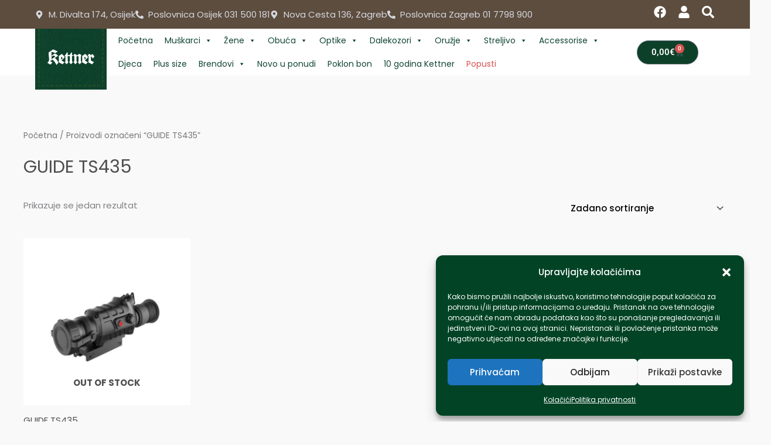

--- FILE ---
content_type: text/html; charset=UTF-8
request_url: https://kettner.hr/oznaka-proizvoda/guide-ts435/
body_size: 58012
content:
<!DOCTYPE html>
<html lang="hr">
<head>
<meta charset="UTF-8">
<meta name="viewport" content="width=device-width, initial-scale=1">
	<link rel="profile" href="https://gmpg.org/xfn/11"> 
	<style id='super-products-swatches' type='text/css'>.sps-swatches .swatch {
			border-radius: 0% !important;
			}
			
			.sps-swatches>.swatchColor {
				border-radius: 0% !important;
			}.sps-swatches>.superSwatch.disabled:before {
			display: none !important;
			}
			
			.sps-swatches>.superSwatch.disabled:after {
			display: none !important;
			}.sps-swatches>.swatchColor, .sps-swatches>.swatchColor>div {
			width: 23px !important;
			height: 23px !important;
			}
			
			.sps-swatches .swatch {
				width: 23px !important;
				height: 23px !important;
				line-height: 23px !important;
			}.products .sps-swatches>.swatchColor, .products .sps-swatches>.swatchColor>div {
	              width: 20px !important;
			      height: 20px !important;

            }

             .products .sps-swatches .swatch{
                  width: 20px !important;
	              height: 20px !important;
	              line-height: 20px !important;
             }</style><meta name='robots' content='index, follow, max-image-preview:large, max-snippet:-1, max-video-preview:-1' />
	<style>img:is([sizes="auto" i], [sizes^="auto," i]) { contain-intrinsic-size: 3000px 1500px }</style>
	
	<!-- This site is optimized with the Yoast SEO plugin v26.4 - https://yoast.com/wordpress/plugins/seo/ -->
	<title>GUIDE TS435 | Kettner</title>
	<link rel="canonical" href="https://kettner.hr/oznaka-proizvoda/guide-ts435/" />
	<meta property="og:locale" content="hr_HR" />
	<meta property="og:type" content="article" />
	<meta property="og:title" content="GUIDE TS435 | Kettner" />
	<meta property="og:url" content="https://kettner.hr/oznaka-proizvoda/guide-ts435/" />
	<meta property="og:site_name" content="Kettner" />
	<meta property="og:image" content="https://kettner.hr/wp-content/uploads/2020/06/logo.png" />
	<meta property="og:image:width" content="199" />
	<meta property="og:image:height" content="170" />
	<meta property="og:image:type" content="image/png" />
	<meta name="twitter:card" content="summary_large_image" />
	<script type="application/ld+json" class="yoast-schema-graph">{"@context":"https://schema.org","@graph":[{"@type":"CollectionPage","@id":"https://kettner.hr/oznaka-proizvoda/guide-ts435/","url":"https://kettner.hr/oznaka-proizvoda/guide-ts435/","name":"GUIDE TS435 | Kettner","isPartOf":{"@id":"https://kettner.hr/#website"},"primaryImageOfPage":{"@id":"https://kettner.hr/oznaka-proizvoda/guide-ts435/#primaryimage"},"image":{"@id":"https://kettner.hr/oznaka-proizvoda/guide-ts435/#primaryimage"},"thumbnailUrl":"https://kettner.hr/wp-content/uploads/2020/09/IMG_5646.jpg","breadcrumb":{"@id":"https://kettner.hr/oznaka-proizvoda/guide-ts435/#breadcrumb"},"inLanguage":"hr"},{"@type":"ImageObject","inLanguage":"hr","@id":"https://kettner.hr/oznaka-proizvoda/guide-ts435/#primaryimage","url":"https://kettner.hr/wp-content/uploads/2020/09/IMG_5646.jpg","contentUrl":"https://kettner.hr/wp-content/uploads/2020/09/IMG_5646.jpg","width":800,"height":800},{"@type":"BreadcrumbList","@id":"https://kettner.hr/oznaka-proizvoda/guide-ts435/#breadcrumb","itemListElement":[{"@type":"ListItem","position":1,"name":"Početna stranica","item":"https://kettner.hr/"},{"@type":"ListItem","position":2,"name":"GUIDE TS435"}]},{"@type":"WebSite","@id":"https://kettner.hr/#website","url":"https://kettner.hr/","name":"Kettner","description":"Dobrodošli u Kettner web trgovinu! Nudimo Vam više od  40 brendova odjeće, obuće i opreme za lov i boravak u prirodi. Pronađite Blaser, Harkila, Fjallraven, Deerhunter i mnoge druge!","publisher":{"@id":"https://kettner.hr/#organization"},"potentialAction":[{"@type":"SearchAction","target":{"@type":"EntryPoint","urlTemplate":"https://kettner.hr/?s={search_term_string}"},"query-input":{"@type":"PropertyValueSpecification","valueRequired":true,"valueName":"search_term_string"}}],"inLanguage":"hr"},{"@type":"Organization","@id":"https://kettner.hr/#organization","name":"Kettner Hrvatska","url":"https://kettner.hr/","logo":{"@type":"ImageObject","inLanguage":"hr","@id":"https://kettner.hr/#/schema/logo/image/","url":"https://kettner.hr/wp-content/uploads/2020/06/logo.png","contentUrl":"https://kettner.hr/wp-content/uploads/2020/06/logo.png","width":199,"height":170,"caption":"Kettner Hrvatska"},"image":{"@id":"https://kettner.hr/#/schema/logo/image/"},"sameAs":["https://web.facebook.com/kettnerhrvatska","https://www.instagram.com/kettner_hrvatska/"]}]}</script>
	<!-- / Yoast SEO plugin. -->


<link rel='dns-prefetch' href='//www.googletagmanager.com' />
<link rel='dns-prefetch' href='//fonts.googleapis.com' />
<link rel="alternate" type="application/rss+xml" title="Kettner &raquo; Kanal" href="https://kettner.hr/feed/" />
<link rel="alternate" type="application/rss+xml" title="Kettner &raquo; Kanal komentara" href="https://kettner.hr/comments/feed/" />
<link rel="alternate" type="application/rss+xml" title="Kettner &raquo; GUIDE TS435 Oznaka kanal" href="https://kettner.hr/oznaka-proizvoda/guide-ts435/feed/" />
		<style>
			.lazyload,
			.lazyloading {
				max-width: 100%;
			}
		</style>
		<script>
window._wpemojiSettings = {"baseUrl":"https:\/\/s.w.org\/images\/core\/emoji\/16.0.1\/72x72\/","ext":".png","svgUrl":"https:\/\/s.w.org\/images\/core\/emoji\/16.0.1\/svg\/","svgExt":".svg","source":{"concatemoji":"https:\/\/kettner.hr\/wp-includes\/js\/wp-emoji-release.min.js?ver=6.8.3"}};
/*! This file is auto-generated */
!function(s,n){var o,i,e;function c(e){try{var t={supportTests:e,timestamp:(new Date).valueOf()};sessionStorage.setItem(o,JSON.stringify(t))}catch(e){}}function p(e,t,n){e.clearRect(0,0,e.canvas.width,e.canvas.height),e.fillText(t,0,0);var t=new Uint32Array(e.getImageData(0,0,e.canvas.width,e.canvas.height).data),a=(e.clearRect(0,0,e.canvas.width,e.canvas.height),e.fillText(n,0,0),new Uint32Array(e.getImageData(0,0,e.canvas.width,e.canvas.height).data));return t.every(function(e,t){return e===a[t]})}function u(e,t){e.clearRect(0,0,e.canvas.width,e.canvas.height),e.fillText(t,0,0);for(var n=e.getImageData(16,16,1,1),a=0;a<n.data.length;a++)if(0!==n.data[a])return!1;return!0}function f(e,t,n,a){switch(t){case"flag":return n(e,"\ud83c\udff3\ufe0f\u200d\u26a7\ufe0f","\ud83c\udff3\ufe0f\u200b\u26a7\ufe0f")?!1:!n(e,"\ud83c\udde8\ud83c\uddf6","\ud83c\udde8\u200b\ud83c\uddf6")&&!n(e,"\ud83c\udff4\udb40\udc67\udb40\udc62\udb40\udc65\udb40\udc6e\udb40\udc67\udb40\udc7f","\ud83c\udff4\u200b\udb40\udc67\u200b\udb40\udc62\u200b\udb40\udc65\u200b\udb40\udc6e\u200b\udb40\udc67\u200b\udb40\udc7f");case"emoji":return!a(e,"\ud83e\udedf")}return!1}function g(e,t,n,a){var r="undefined"!=typeof WorkerGlobalScope&&self instanceof WorkerGlobalScope?new OffscreenCanvas(300,150):s.createElement("canvas"),o=r.getContext("2d",{willReadFrequently:!0}),i=(o.textBaseline="top",o.font="600 32px Arial",{});return e.forEach(function(e){i[e]=t(o,e,n,a)}),i}function t(e){var t=s.createElement("script");t.src=e,t.defer=!0,s.head.appendChild(t)}"undefined"!=typeof Promise&&(o="wpEmojiSettingsSupports",i=["flag","emoji"],n.supports={everything:!0,everythingExceptFlag:!0},e=new Promise(function(e){s.addEventListener("DOMContentLoaded",e,{once:!0})}),new Promise(function(t){var n=function(){try{var e=JSON.parse(sessionStorage.getItem(o));if("object"==typeof e&&"number"==typeof e.timestamp&&(new Date).valueOf()<e.timestamp+604800&&"object"==typeof e.supportTests)return e.supportTests}catch(e){}return null}();if(!n){if("undefined"!=typeof Worker&&"undefined"!=typeof OffscreenCanvas&&"undefined"!=typeof URL&&URL.createObjectURL&&"undefined"!=typeof Blob)try{var e="postMessage("+g.toString()+"("+[JSON.stringify(i),f.toString(),p.toString(),u.toString()].join(",")+"));",a=new Blob([e],{type:"text/javascript"}),r=new Worker(URL.createObjectURL(a),{name:"wpTestEmojiSupports"});return void(r.onmessage=function(e){c(n=e.data),r.terminate(),t(n)})}catch(e){}c(n=g(i,f,p,u))}t(n)}).then(function(e){for(var t in e)n.supports[t]=e[t],n.supports.everything=n.supports.everything&&n.supports[t],"flag"!==t&&(n.supports.everythingExceptFlag=n.supports.everythingExceptFlag&&n.supports[t]);n.supports.everythingExceptFlag=n.supports.everythingExceptFlag&&!n.supports.flag,n.DOMReady=!1,n.readyCallback=function(){n.DOMReady=!0}}).then(function(){return e}).then(function(){var e;n.supports.everything||(n.readyCallback(),(e=n.source||{}).concatemoji?t(e.concatemoji):e.wpemoji&&e.twemoji&&(t(e.twemoji),t(e.wpemoji)))}))}((window,document),window._wpemojiSettings);
</script>
<link rel='stylesheet' id='acfwf-wc-cart-block-integration-css' href='https://kettner.hr/wp-content/plugins/advanced-coupons-for-woocommerce-free/dist/assets/index-467dde24.css?ver=1763754517' media='all' />
<link rel='stylesheet' id='acfwf-wc-checkout-block-integration-css' href='https://kettner.hr/wp-content/plugins/advanced-coupons-for-woocommerce-free/dist/assets/index-2a7d8588.css?ver=1763754517' media='all' />
<link rel='stylesheet' id='astra-theme-css-css' href='https://kettner.hr/wp-content/themes/astra/assets/css/minified/style.min.css?ver=4.11.9' media='all' />
<style id='astra-theme-css-inline-css'>
.ast-no-sidebar .entry-content .alignfull {margin-left: calc( -50vw + 50%);margin-right: calc( -50vw + 50%);max-width: 100vw;width: 100vw;}.ast-no-sidebar .entry-content .alignwide {margin-left: calc(-41vw + 50%);margin-right: calc(-41vw + 50%);max-width: unset;width: unset;}.ast-no-sidebar .entry-content .alignfull .alignfull,.ast-no-sidebar .entry-content .alignfull .alignwide,.ast-no-sidebar .entry-content .alignwide .alignfull,.ast-no-sidebar .entry-content .alignwide .alignwide,.ast-no-sidebar .entry-content .wp-block-column .alignfull,.ast-no-sidebar .entry-content .wp-block-column .alignwide{width: 100%;margin-left: auto;margin-right: auto;}.wp-block-gallery,.blocks-gallery-grid {margin: 0;}.wp-block-separator {max-width: 100px;}.wp-block-separator.is-style-wide,.wp-block-separator.is-style-dots {max-width: none;}.entry-content .has-2-columns .wp-block-column:first-child {padding-right: 10px;}.entry-content .has-2-columns .wp-block-column:last-child {padding-left: 10px;}@media (max-width: 782px) {.entry-content .wp-block-columns .wp-block-column {flex-basis: 100%;}.entry-content .has-2-columns .wp-block-column:first-child {padding-right: 0;}.entry-content .has-2-columns .wp-block-column:last-child {padding-left: 0;}}body .entry-content .wp-block-latest-posts {margin-left: 0;}body .entry-content .wp-block-latest-posts li {list-style: none;}.ast-no-sidebar .ast-container .entry-content .wp-block-latest-posts {margin-left: 0;}.ast-header-break-point .entry-content .alignwide {margin-left: auto;margin-right: auto;}.entry-content .blocks-gallery-item img {margin-bottom: auto;}.wp-block-pullquote {border-top: 4px solid #555d66;border-bottom: 4px solid #555d66;color: #40464d;}:root{--ast-post-nav-space:0;--ast-container-default-xlg-padding:6.67em;--ast-container-default-lg-padding:5.67em;--ast-container-default-slg-padding:4.34em;--ast-container-default-md-padding:3.34em;--ast-container-default-sm-padding:6.67em;--ast-container-default-xs-padding:2.4em;--ast-container-default-xxs-padding:1.4em;--ast-code-block-background:#EEEEEE;--ast-comment-inputs-background:#FAFAFA;--ast-normal-container-width:1200px;--ast-narrow-container-width:750px;--ast-blog-title-font-weight:normal;--ast-blog-meta-weight:inherit;--ast-global-color-primary:var(--ast-global-color-5);--ast-global-color-secondary:var(--ast-global-color-4);--ast-global-color-alternate-background:var(--ast-global-color-7);--ast-global-color-subtle-background:var(--ast-global-color-6);--ast-bg-style-guide:#F8FAFC;--ast-shadow-style-guide:0px 0px 4px 0 #00000057;--ast-global-dark-bg-style:#fff;--ast-global-dark-lfs:#fbfbfb;--ast-widget-bg-color:#fafafa;--ast-wc-container-head-bg-color:#fbfbfb;--ast-title-layout-bg:#eeeeee;--ast-search-border-color:#e7e7e7;--ast-lifter-hover-bg:#e6e6e6;--ast-gallery-block-color:#000;--srfm-color-input-label:var(--ast-global-color-2);}html{font-size:93.75%;}a,.page-title{color:#4e4e4e;}a:hover,a:focus{color:#0d4029;}body,button,input,select,textarea,.ast-button,.ast-custom-button{font-family:'Poppins',sans-serif;font-weight:400;font-size:15px;font-size:1rem;}blockquote{color:#000000;}h1,h2,h3,h4,h5,h6,.entry-content :where(h1,h2,h3,h4,h5,h6),.entry-content :where(h1,h2,h3,h4,h5,h6) a,.site-title,.site-title a{font-family:'Poppins',sans-serif;font-weight:400;}.ast-site-identity .site-title a{color:var(--ast-global-color-2);}.site-title{font-size:35px;font-size:2.3333333333333rem;display:none;}header .custom-logo-link img{max-width:600px;width:600px;}.astra-logo-svg{width:600px;}.site-header .site-description{font-size:15px;font-size:1rem;display:none;}.entry-title{font-size:30px;font-size:2rem;}.archive .ast-article-post .ast-article-inner,.blog .ast-article-post .ast-article-inner,.archive .ast-article-post .ast-article-inner:hover,.blog .ast-article-post .ast-article-inner:hover{overflow:hidden;}h1,.entry-content :where(h1),.entry-content :where(h1) a{font-size:66px;font-size:4.4rem;font-family:'Poppins',sans-serif;line-height:1.4em;}h2,.entry-content :where(h2),.entry-content :where(h2) a{font-size:42px;font-size:2.8rem;font-family:'Poppins',sans-serif;line-height:1.3em;}h3,.entry-content :where(h3),.entry-content :where(h3) a{font-size:30px;font-size:2rem;font-family:'Poppins',sans-serif;line-height:1.3em;}h4,.entry-content :where(h4),.entry-content :where(h4) a{font-size:20px;font-size:1.3333333333333rem;line-height:1.2em;font-family:'Poppins',sans-serif;}h5,.entry-content :where(h5),.entry-content :where(h5) a{font-size:18px;font-size:1.2rem;line-height:1.2em;font-family:'Poppins',sans-serif;}h6,.entry-content :where(h6),.entry-content :where(h6) a{font-size:15px;font-size:1rem;line-height:1.25em;font-family:'Poppins',sans-serif;}::selection{background-color:#54595f;color:#ffffff;}body,h1,h2,h3,h4,h5,h6,.entry-title a,.entry-content :where(h1,h2,h3,h4,h5,h6),.entry-content :where(h1,h2,h3,h4,h5,h6) a{color:#333333;}.tagcloud a:hover,.tagcloud a:focus,.tagcloud a.current-item{color:#ffffff;border-color:#4e4e4e;background-color:#4e4e4e;}input:focus,input[type="text"]:focus,input[type="email"]:focus,input[type="url"]:focus,input[type="password"]:focus,input[type="reset"]:focus,input[type="search"]:focus,textarea:focus{border-color:#4e4e4e;}input[type="radio"]:checked,input[type=reset],input[type="checkbox"]:checked,input[type="checkbox"]:hover:checked,input[type="checkbox"]:focus:checked,input[type=range]::-webkit-slider-thumb{border-color:#4e4e4e;background-color:#4e4e4e;box-shadow:none;}.site-footer a:hover + .post-count,.site-footer a:focus + .post-count{background:#4e4e4e;border-color:#4e4e4e;}.single .nav-links .nav-previous,.single .nav-links .nav-next{color:#4e4e4e;}.entry-meta,.entry-meta *{line-height:1.45;color:#4e4e4e;}.entry-meta a:not(.ast-button):hover,.entry-meta a:not(.ast-button):hover *,.entry-meta a:not(.ast-button):focus,.entry-meta a:not(.ast-button):focus *,.page-links > .page-link,.page-links .page-link:hover,.post-navigation a:hover{color:#0d4029;}#cat option,.secondary .calendar_wrap thead a,.secondary .calendar_wrap thead a:visited{color:#4e4e4e;}.secondary .calendar_wrap #today,.ast-progress-val span{background:#4e4e4e;}.secondary a:hover + .post-count,.secondary a:focus + .post-count{background:#4e4e4e;border-color:#4e4e4e;}.calendar_wrap #today > a{color:#ffffff;}.page-links .page-link,.single .post-navigation a{color:#4e4e4e;}.ast-search-menu-icon .search-form button.search-submit{padding:0 4px;}.ast-search-menu-icon form.search-form{padding-right:0;}.ast-header-search .ast-search-menu-icon.ast-dropdown-active .search-form,.ast-header-search .ast-search-menu-icon.ast-dropdown-active .search-field:focus{transition:all 0.2s;}.search-form input.search-field:focus{outline:none;}.widget-title,.widget .wp-block-heading{font-size:21px;font-size:1.4rem;color:#333333;}.single .ast-author-details .author-title{color:#0d4029;}.ast-search-menu-icon.slide-search a:focus-visible:focus-visible,.astra-search-icon:focus-visible,#close:focus-visible,a:focus-visible,.ast-menu-toggle:focus-visible,.site .skip-link:focus-visible,.wp-block-loginout input:focus-visible,.wp-block-search.wp-block-search__button-inside .wp-block-search__inside-wrapper,.ast-header-navigation-arrow:focus-visible,.woocommerce .wc-proceed-to-checkout > .checkout-button:focus-visible,.woocommerce .woocommerce-MyAccount-navigation ul li a:focus-visible,.ast-orders-table__row .ast-orders-table__cell:focus-visible,.woocommerce .woocommerce-order-details .order-again > .button:focus-visible,.woocommerce .woocommerce-message a.button.wc-forward:focus-visible,.woocommerce #minus_qty:focus-visible,.woocommerce #plus_qty:focus-visible,a#ast-apply-coupon:focus-visible,.woocommerce .woocommerce-info a:focus-visible,.woocommerce .astra-shop-summary-wrap a:focus-visible,.woocommerce a.wc-forward:focus-visible,#ast-apply-coupon:focus-visible,.woocommerce-js .woocommerce-mini-cart-item a.remove:focus-visible,#close:focus-visible,.button.search-submit:focus-visible,#search_submit:focus,.normal-search:focus-visible,.ast-header-account-wrap:focus-visible,.woocommerce .ast-on-card-button.ast-quick-view-trigger:focus,.astra-cart-drawer-close:focus,.ast-single-variation:focus,.ast-woocommerce-product-gallery__image:focus,.ast-button:focus,.woocommerce-product-gallery--with-images [data-controls="prev"]:focus-visible,.woocommerce-product-gallery--with-images [data-controls="next"]:focus-visible{outline-style:dotted;outline-color:inherit;outline-width:thin;}input:focus,input[type="text"]:focus,input[type="email"]:focus,input[type="url"]:focus,input[type="password"]:focus,input[type="reset"]:focus,input[type="search"]:focus,input[type="number"]:focus,textarea:focus,.wp-block-search__input:focus,[data-section="section-header-mobile-trigger"] .ast-button-wrap .ast-mobile-menu-trigger-minimal:focus,.ast-mobile-popup-drawer.active .menu-toggle-close:focus,.woocommerce-ordering select.orderby:focus,#ast-scroll-top:focus,#coupon_code:focus,.woocommerce-page #comment:focus,.woocommerce #reviews #respond input#submit:focus,.woocommerce a.add_to_cart_button:focus,.woocommerce .button.single_add_to_cart_button:focus,.woocommerce .woocommerce-cart-form button:focus,.woocommerce .woocommerce-cart-form__cart-item .quantity .qty:focus,.woocommerce .woocommerce-billing-fields .woocommerce-billing-fields__field-wrapper .woocommerce-input-wrapper > .input-text:focus,.woocommerce #order_comments:focus,.woocommerce #place_order:focus,.woocommerce .woocommerce-address-fields .woocommerce-address-fields__field-wrapper .woocommerce-input-wrapper > .input-text:focus,.woocommerce .woocommerce-MyAccount-content form button:focus,.woocommerce .woocommerce-MyAccount-content .woocommerce-EditAccountForm .woocommerce-form-row .woocommerce-Input.input-text:focus,.woocommerce .ast-woocommerce-container .woocommerce-pagination ul.page-numbers li a:focus,body #content .woocommerce form .form-row .select2-container--default .select2-selection--single:focus,#ast-coupon-code:focus,.woocommerce.woocommerce-js .quantity input[type=number]:focus,.woocommerce-js .woocommerce-mini-cart-item .quantity input[type=number]:focus,.woocommerce p#ast-coupon-trigger:focus{border-style:dotted;border-color:inherit;border-width:thin;}input{outline:none;}.woocommerce-js input[type=text]:focus,.woocommerce-js input[type=email]:focus,.woocommerce-js textarea:focus,input[type=number]:focus,.comments-area textarea#comment:focus,.comments-area textarea#comment:active,.comments-area .ast-comment-formwrap input[type="text"]:focus,.comments-area .ast-comment-formwrap input[type="text"]:active{outline-style:unset;outline-color:inherit;outline-width:thin;}.main-header-menu .menu-link,.ast-header-custom-item a{color:#333333;}.main-header-menu .menu-item:hover > .menu-link,.main-header-menu .menu-item:hover > .ast-menu-toggle,.main-header-menu .ast-masthead-custom-menu-items a:hover,.main-header-menu .menu-item.focus > .menu-link,.main-header-menu .menu-item.focus > .ast-menu-toggle,.main-header-menu .current-menu-item > .menu-link,.main-header-menu .current-menu-ancestor > .menu-link,.main-header-menu .current-menu-item > .ast-menu-toggle,.main-header-menu .current-menu-ancestor > .ast-menu-toggle{color:#4e4e4e;}.header-main-layout-3 .ast-main-header-bar-alignment{margin-right:auto;}.header-main-layout-2 .site-header-section-left .ast-site-identity{text-align:left;}.site-logo-img img{ transition:all 0.2s linear;}body .ast-oembed-container *{position:absolute;top:0;width:100%;height:100%;left:0;}body .wp-block-embed-pocket-casts .ast-oembed-container *{position:unset;}.ast-header-break-point .ast-mobile-menu-buttons-minimal.menu-toggle{background:transparent;color:#c4c4c4;}.ast-header-break-point .ast-mobile-menu-buttons-outline.menu-toggle{background:transparent;border:1px solid #c4c4c4;color:#c4c4c4;}.ast-header-break-point .ast-mobile-menu-buttons-fill.menu-toggle{background:#c4c4c4;color:#000000;}.ast-single-post-featured-section + article {margin-top: 2em;}.site-content .ast-single-post-featured-section img {width: 100%;overflow: hidden;object-fit: cover;}.site > .ast-single-related-posts-container {margin-top: 0;}@media (min-width: 922px) {.ast-desktop .ast-container--narrow {max-width: var(--ast-narrow-container-width);margin: 0 auto;}}.ast-site-header-cart .cart-container,.ast-edd-site-header-cart .ast-edd-cart-container {transition: all 0.2s linear;}.ast-site-header-cart .ast-woo-header-cart-info-wrap,.ast-edd-site-header-cart .ast-edd-header-cart-info-wrap {padding: 0 6px 0 2px;font-weight: 600;line-height: 2.7;display: inline-block;}.ast-site-header-cart i.astra-icon {font-size: 20px;font-size: 1.3em;font-style: normal;font-weight: normal;position: relative;padding: 0 2px;}.ast-site-header-cart i.astra-icon.no-cart-total:after,.ast-header-break-point.ast-header-custom-item-outside .ast-edd-header-cart-info-wrap,.ast-header-break-point.ast-header-custom-item-outside .ast-woo-header-cart-info-wrap {display: none;}.ast-site-header-cart.ast-menu-cart-fill i.astra-icon,.ast-edd-site-header-cart.ast-edd-menu-cart-fill span.astra-icon {font-size: 1.1em;}.astra-cart-drawer {position: fixed;display: block;visibility: hidden;overflow: auto;-webkit-overflow-scrolling: touch;z-index: 10000;background-color: var(--ast-global-color-primary,var(--ast-global-color-5));transform: translate3d(0,0,0);opacity: 0;will-change: transform;transition: 0.25s ease;}.woocommerce-mini-cart {position: relative;}.woocommerce-mini-cart::before {content: "";transition: .3s;}.woocommerce-mini-cart.ajax-mini-cart-qty-loading::before {position: absolute;top: 0;left: 0;right: 0;width: 100%;height: 100%;z-index: 5;background-color: var(--ast-global-color-primary,var(--ast-global-color-5));opacity: .5;}.astra-cart-drawer {width: 460px;height: 100%;left: 100%;top: 0px;opacity: 1;transform: translate3d(0%,0,0);}.astra-cart-drawer .astra-cart-drawer-header {position: absolute;width: 100%;text-align: left;text-transform: inherit;font-weight: 500;border-bottom: 1px solid var(--ast-border-color);padding: 1.34em;line-height: 1;z-index: 1;max-height: 3.5em;}.astra-cart-drawer .astra-cart-drawer-header .astra-cart-drawer-title {color: var(--ast-global-color-2);}.astra-cart-drawer .astra-cart-drawer-close .ast-close-svg {width: 22px;height: 22px;}.astra-cart-drawer .astra-cart-drawer-content,.astra-cart-drawer .astra-cart-drawer-content .widget_shopping_cart,.astra-cart-drawer .astra-cart-drawer-content .widget_shopping_cart_content {height: 100%;}.astra-cart-drawer .astra-cart-drawer-content {padding-top: 3.5em;}.astra-cart-drawer .ast-mini-cart-price-wrap .multiply-symbol{padding: 0 0.5em;}.astra-cart-drawer .astra-cart-drawer-content .woocommerce-mini-cart-item .ast-mini-cart-price-wrap {float: right;margin-top: 0.5em;max-width: 50%;}.astra-cart-drawer .astra-cart-drawer-content .woocommerce-mini-cart-item .variation {margin-top: 0.5em;margin-bottom: 0.5em;}.astra-cart-drawer .astra-cart-drawer-content .woocommerce-mini-cart-item .variation dt {font-weight: 500;}.astra-cart-drawer .astra-cart-drawer-content .widget_shopping_cart_content {display: flex;flex-direction: column;overflow: hidden;}.astra-cart-drawer .astra-cart-drawer-content .widget_shopping_cart_content ul li {min-height: 60px;}.woocommerce-js .astra-cart-drawer .astra-cart-drawer-content .woocommerce-mini-cart__total {display: flex;justify-content: space-between;padding: 0.7em 1.34em;margin-bottom: 0;}.woocommerce-js .astra-cart-drawer .astra-cart-drawer-content .woocommerce-mini-cart__total strong,.woocommerce-js .astra-cart-drawer .astra-cart-drawer-content .woocommerce-mini-cart__total .amount {width: 50%;}.astra-cart-drawer .astra-cart-drawer-content .woocommerce-mini-cart {padding: 1.3em;flex: 1;overflow: auto;}.astra-cart-drawer .astra-cart-drawer-content .woocommerce-mini-cart a.remove {width: 20px;height: 20px;line-height: 16px;}.astra-cart-drawer .astra-cart-drawer-content .woocommerce-mini-cart__total {padding: 1em 1.5em;margin: 0;text-align: center;}.astra-cart-drawer .astra-cart-drawer-content .woocommerce-mini-cart__buttons {padding: 1.34em;text-align: center;margin-bottom: 0;}.astra-cart-drawer .astra-cart-drawer-content .woocommerce-mini-cart__buttons .button.checkout {margin-right: 0;}.astra-cart-drawer .astra-cart-drawer-content .woocommerce-mini-cart__buttons a{width: 100%;}.woocommerce-js .astra-cart-drawer .astra-cart-drawer-content .woocommerce-mini-cart__buttons a:nth-last-child(1) {margin-bottom: 0;}.astra-cart-drawer .astra-cart-drawer-content .edd-cart-item {padding: .5em 2.6em .5em 1.5em;}.astra-cart-drawer .astra-cart-drawer-content .edd-cart-item .edd-remove-from-cart::after {width: 20px;height: 20px;line-height: 16px;}.astra-cart-drawer .astra-cart-drawer-content .edd-cart-number-of-items {padding: 1em 1.5em 1em 1.5em;margin-bottom: 0;text-align: center;}.astra-cart-drawer .astra-cart-drawer-content .edd_total {padding: .5em 1.5em;margin: 0;text-align: center;}.astra-cart-drawer .astra-cart-drawer-content .cart_item.edd_checkout {padding: 1em 1.5em 0;text-align: center;margin-top: 0;}.astra-cart-drawer .widget_shopping_cart_content > .woocommerce-mini-cart__empty-message {display: none;}.astra-cart-drawer .woocommerce-mini-cart__empty-message,.astra-cart-drawer .cart_item.empty {text-align: center;margin-top: 10px;}body.admin-bar .astra-cart-drawer {padding-top: 32px;}@media (max-width: 782px) {body.admin-bar .astra-cart-drawer {padding-top: 46px;}}.ast-mobile-cart-active body.ast-hfb-header {overflow: hidden;}.ast-mobile-cart-active .astra-mobile-cart-overlay {opacity: 1;cursor: pointer;visibility: visible;z-index: 999;}.ast-mini-cart-empty-wrap {display: flex;flex-wrap: wrap;height: 100%;align-items: flex-end;}.ast-mini-cart-empty-wrap > * {width: 100%;}.astra-cart-drawer-content .ast-mini-cart-empty {height: 100%;display: flex;flex-direction: column;justify-content: space-between;text-align: center;}.astra-cart-drawer-content .ast-mini-cart-empty .ast-mini-cart-message {display: flex;align-items: center;justify-content: center;height: 100%;padding: 1.34em;}@media (min-width: 546px) {.astra-cart-drawer .astra-cart-drawer-content.ast-large-view .woocommerce-mini-cart__buttons {display: flex;}.woocommerce-js .astra-cart-drawer .astra-cart-drawer-content.ast-large-view .woocommerce-mini-cart__buttons a,.woocommerce-js .astra-cart-drawer .astra-cart-drawer-content.ast-large-view .woocommerce-mini-cart__buttons a.checkout {margin-top: 0;margin-bottom: 0;}}.ast-site-header-cart .cart-container:focus-visible {display: inline-block;}.ast-site-header-cart i.astra-icon:after {content: attr(data-cart-total);position: absolute;font-family: 'Poppins',sans-serif;font-style: normal;top: -10px;right: -12px;font-weight: bold;box-shadow: 1px 1px 3px 0px rgba(0,0,0,0.3);font-size: 11px;padding-left: 0px;padding-right: 1px;line-height: 17px;letter-spacing: -.5px;height: 18px;min-width: 18px;border-radius: 99px;text-align: center;z-index: 3;}li.woocommerce-custom-menu-item .ast-site-header-cart i.astra-icon:after,li.edd-custom-menu-item .ast-edd-site-header-cart span.astra-icon:after {padding-left: 2px;}.astra-cart-drawer .astra-cart-drawer-close {position: absolute;top: 0.5em;right: 0;border: none;margin: 0;padding: .6em 1em .4em;color: var(--ast-global-color-2);background-color: transparent;}.astra-mobile-cart-overlay {background-color: rgba(0,0,0,0.4);position: fixed;top: 0;right: 0;bottom: 0;left: 0;visibility: hidden;opacity: 0;transition: opacity 0.2s ease-in-out;}.astra-cart-drawer .astra-cart-drawer-content .edd-cart-item .edd-remove-from-cart {right: 1.2em;}.ast-header-break-point.ast-woocommerce-cart-menu.ast-hfb-header .ast-cart-menu-wrap,.ast-header-break-point.ast-hfb-header .ast-cart-menu-wrap,.ast-header-break-point .ast-edd-site-header-cart-wrap .ast-edd-cart-menu-wrap {width: auto;height: 2em;font-size: 1.4em;line-height: 2;vertical-align: middle;text-align: right;}.woocommerce-js .astra-cart-drawer .astra-cart-drawer-content .woocommerce-mini-cart__buttons .button:not(.checkout):not(.ast-continue-shopping) {margin-right: 10px;}.woocommerce-js .astra-cart-drawer .astra-cart-drawer-content .woocommerce-mini-cart__buttons .button:not(.checkout):not(.ast-continue-shopping),.ast-site-header-cart .widget_shopping_cart .buttons .button:not(.checkout),.ast-site-header-cart .ast-site-header-cart-data .ast-mini-cart-empty .woocommerce-mini-cart__buttons a.button {background-color: transparent;border-style: solid;border-width: 1px;border-color: #f4f4f4;color: #f4f4f4;}.woocommerce-js .astra-cart-drawer .astra-cart-drawer-content .woocommerce-mini-cart__buttons .button:not(.checkout):not(.ast-continue-shopping):hover,.ast-site-header-cart .widget_shopping_cart .buttons .button:not(.checkout):hover {border-color: #000000;color: #000000;}.woocommerce-js .astra-cart-drawer .astra-cart-drawer-content .woocommerce-mini-cart__buttons a.checkout {margin-left: 0;margin-top: 10px;border-style: solid;border-width: 2px;border-color: #f4f4f4;}.woocommerce-js .astra-cart-drawer .astra-cart-drawer-content .woocommerce-mini-cart__buttons a.checkout:hover {border-color: #000000;}.woocommerce-js .astra-cart-drawer .astra-cart-drawer-content .woocommerce-mini-cart__total strong{padding-right: .5em;text-align: left;font-weight: 500;}.woocommerce-js .astra-cart-drawer .astra-cart-drawer-content .woocommerce-mini-cart__total .amount{text-align: right;}.astra-cart-drawer.active {transform: translate3d(-100%,0,0);visibility: visible;}.ast-site-header-cart.ast-menu-cart-outline .ast-cart-menu-wrap,.ast-site-header-cart.ast-menu-cart-fill .ast-cart-menu-wrap,.ast-edd-site-header-cart.ast-edd-menu-cart-outline .ast-edd-cart-menu-wrap,.ast-edd-site-header-cart.ast-edd-menu-cart-fill .ast-edd-cart-menu-wrap {line-height: 1.8;}.ast-site-header-cart .cart-container *,.ast-edd-site-header-cart .ast-edd-cart-container * {transition: all 0s linear;}@media (max-width:921px){.astra-cart-drawer.active{width:80%;}}@media (max-width:544px){.astra-cart-drawer.active{width:100%;}}.ast-small-footer{color:#000000;}.ast-small-footer > .ast-footer-overlay{background-color:#ffffff;;}.ast-small-footer a{color:#434343;}.ast-small-footer a:hover{color:#3197d6;}.footer-adv .footer-adv-overlay{border-top-style:solid;}.wp-block-buttons.aligncenter{justify-content:center;}@media (max-width:782px){.entry-content .wp-block-columns .wp-block-column{margin-left:0px;}}.wp-block-image.aligncenter{margin-left:auto;margin-right:auto;}.wp-block-table.aligncenter{margin-left:auto;margin-right:auto;}.wp-block-buttons .wp-block-button.is-style-outline .wp-block-button__link.wp-element-button,.ast-outline-button,.wp-block-uagb-buttons-child .uagb-buttons-repeater.ast-outline-button{border-color:#f4f4f4;border-top-width:2px;border-right-width:2px;border-bottom-width:2px;border-left-width:2px;font-family:'Poppins',sans-serif;font-weight:inherit;line-height:1em;border-top-left-radius:0;border-top-right-radius:0;border-bottom-right-radius:0;border-bottom-left-radius:0;}.wp-block-button.is-style-outline .wp-block-button__link:hover,.wp-block-buttons .wp-block-button.is-style-outline .wp-block-button__link:focus,.wp-block-buttons .wp-block-button.is-style-outline > .wp-block-button__link:not(.has-text-color):hover,.wp-block-buttons .wp-block-button.wp-block-button__link.is-style-outline:not(.has-text-color):hover,.ast-outline-button:hover,.ast-outline-button:focus,.wp-block-uagb-buttons-child .uagb-buttons-repeater.ast-outline-button:hover,.wp-block-uagb-buttons-child .uagb-buttons-repeater.ast-outline-button:focus{background-color:#000000;}.wp-block-button .wp-block-button__link.wp-element-button.is-style-outline:not(.has-background),.wp-block-button.is-style-outline>.wp-block-button__link.wp-element-button:not(.has-background),.ast-outline-button{background-color:#f4f4f4;}.entry-content[data-ast-blocks-layout] > figure{margin-bottom:1em;}.elementor-widget-container .elementor-loop-container .e-loop-item[data-elementor-type="loop-item"]{width:100%;}.review-rating{display:flex;align-items:center;order:2;}@media (max-width:921px){.ast-separate-container #primary,.ast-separate-container #secondary{padding:1.5em 0;}#primary,#secondary{padding:1.5em 0;margin:0;}.ast-left-sidebar #content > .ast-container{display:flex;flex-direction:column-reverse;width:100%;}.ast-separate-container .ast-article-post,.ast-separate-container .ast-article-single{padding:1.5em 2.14em;}.ast-author-box img.avatar{margin:20px 0 0 0;}}@media (min-width:922px){.ast-separate-container.ast-right-sidebar #primary,.ast-separate-container.ast-left-sidebar #primary{border:0;}.search-no-results.ast-separate-container #primary{margin-bottom:4em;}}.wp-block-button .wp-block-button__link{color:#000000;}.wp-block-button .wp-block-button__link:hover,.wp-block-button .wp-block-button__link:focus{color:#ffffff;background-color:#000000;border-color:#000000;}.elementor-widget-heading h1.elementor-heading-title{line-height:1.4em;}.elementor-widget-heading h2.elementor-heading-title{line-height:1.3em;}.elementor-widget-heading h3.elementor-heading-title{line-height:1.3em;}.elementor-widget-heading h4.elementor-heading-title{line-height:1.2em;}.elementor-widget-heading h5.elementor-heading-title{line-height:1.2em;}.elementor-widget-heading h6.elementor-heading-title{line-height:1.25em;}.wp-block-button .wp-block-button__link{border-top-width:0;border-right-width:0;border-left-width:0;border-bottom-width:0;border-color:#f4f4f4;background-color:#f4f4f4;color:#000000;font-family:'Poppins',sans-serif;font-weight:inherit;line-height:1em;border-top-left-radius:0;border-top-right-radius:0;border-bottom-right-radius:0;border-bottom-left-radius:0;padding-top:16px;padding-right:25px;padding-bottom:16px;padding-left:25px;}.menu-toggle,button,.ast-button,.ast-custom-button,.button,input#submit,input[type="button"],input[type="submit"],input[type="reset"]{border-style:solid;border-top-width:0;border-right-width:0;border-left-width:0;border-bottom-width:0;color:#000000;border-color:#f4f4f4;background-color:#f4f4f4;padding-top:16px;padding-right:25px;padding-bottom:16px;padding-left:25px;font-family:'Poppins',sans-serif;font-weight:inherit;line-height:1em;border-top-left-radius:0;border-top-right-radius:0;border-bottom-right-radius:0;border-bottom-left-radius:0;}button:focus,.menu-toggle:hover,button:hover,.ast-button:hover,.ast-custom-button:hover .button:hover,.ast-custom-button:hover ,input[type=reset]:hover,input[type=reset]:focus,input#submit:hover,input#submit:focus,input[type="button"]:hover,input[type="button"]:focus,input[type="submit"]:hover,input[type="submit"]:focus{color:#ffffff;background-color:#000000;border-color:#000000;}@media (max-width:921px){.ast-mobile-header-stack .main-header-bar .ast-search-menu-icon{display:inline-block;}.ast-header-break-point.ast-header-custom-item-outside .ast-mobile-header-stack .main-header-bar .ast-search-icon{margin:0;}.ast-comment-avatar-wrap img{max-width:2.5em;}.ast-comment-meta{padding:0 1.8888em 1.3333em;}.ast-separate-container .ast-comment-list li.depth-1{padding:1.5em 2.14em;}.ast-separate-container .comment-respond{padding:2em 2.14em;}}@media (min-width:544px){.ast-container{max-width:100%;}}@media (max-width:544px){.ast-separate-container .ast-article-post,.ast-separate-container .ast-article-single,.ast-separate-container .comments-title,.ast-separate-container .ast-archive-description{padding:1.5em 1em;}.ast-separate-container #content .ast-container{padding-left:0.54em;padding-right:0.54em;}.ast-separate-container .ast-comment-list .bypostauthor{padding:.5em;}.ast-search-menu-icon.ast-dropdown-active .search-field{width:170px;}.site-branding img,.site-header .site-logo-img .custom-logo-link img{max-width:100%;}} #ast-mobile-header .ast-site-header-cart-li a{pointer-events:none;}body,.ast-separate-container{background-color:#f9f9f9;}.ast-no-sidebar.ast-separate-container .entry-content .alignfull {margin-left: -6.67em;margin-right: -6.67em;width: auto;}@media (max-width: 1200px) {.ast-no-sidebar.ast-separate-container .entry-content .alignfull {margin-left: -2.4em;margin-right: -2.4em;}}@media (max-width: 768px) {.ast-no-sidebar.ast-separate-container .entry-content .alignfull {margin-left: -2.14em;margin-right: -2.14em;}}@media (max-width: 544px) {.ast-no-sidebar.ast-separate-container .entry-content .alignfull {margin-left: -1em;margin-right: -1em;}}.ast-no-sidebar.ast-separate-container .entry-content .alignwide {margin-left: -20px;margin-right: -20px;}.ast-no-sidebar.ast-separate-container .entry-content .wp-block-column .alignfull,.ast-no-sidebar.ast-separate-container .entry-content .wp-block-column .alignwide {margin-left: auto;margin-right: auto;width: 100%;}@media (max-width:921px){.site-title{display:none;}.site-header .site-description{display:none;}h1,.entry-content :where(h1),.entry-content :where(h1) a{font-size:50px;}h2,.entry-content :where(h2),.entry-content :where(h2) a{font-size:25px;}h3,.entry-content :where(h3),.entry-content :where(h3) a{font-size:20px;}.astra-logo-svg{width:120px;}header .custom-logo-link img,.ast-header-break-point .site-logo-img .custom-mobile-logo-link img{max-width:120px;width:120px;}}@media (max-width:544px){.site-title{display:none;}.site-header .site-description{display:none;}h1,.entry-content :where(h1),.entry-content :where(h1) a{font-size:30px;}h2,.entry-content :where(h2),.entry-content :where(h2) a{font-size:25px;}h3,.entry-content :where(h3),.entry-content :where(h3) a{font-size:20px;}header .custom-logo-link img,.ast-header-break-point .site-branding img,.ast-header-break-point .custom-logo-link img{max-width:120px;width:120px;}.astra-logo-svg{width:120px;}.ast-header-break-point .site-logo-img .custom-mobile-logo-link img{max-width:120px;}}@media (max-width:921px){html{font-size:85.5%;}}@media (max-width:544px){html{font-size:85.5%;}}@media (min-width:922px){.ast-container{max-width:1240px;}}@font-face {font-family: "Astra";src: url(https://kettner.hr/wp-content/themes/astra/assets/fonts/astra.woff) format("woff"),url(https://kettner.hr/wp-content/themes/astra/assets/fonts/astra.ttf) format("truetype"),url(https://kettner.hr/wp-content/themes/astra/assets/fonts/astra.svg#astra) format("svg");font-weight: normal;font-style: normal;font-display: fallback;}@media (max-width:921px) {.main-header-bar .main-header-bar-navigation{display:none;}}.ast-blog-layout-classic-grid .ast-article-inner{box-shadow:0px 6px 15px -2px rgba(16,24,40,0.05);}.ast-separate-container .ast-blog-layout-classic-grid .ast-article-inner,.ast-plain-container .ast-blog-layout-classic-grid .ast-article-inner{height:100%;}.ast-blog-layout-6-grid .ast-blog-featured-section:before { content: ""; }.cat-links.badge a,.tags-links.badge a {padding: 4px 8px;border-radius: 3px;font-weight: 400;}.cat-links.underline a,.tags-links.underline a{text-decoration: underline;}.ast-desktop .main-header-menu.submenu-with-border .sub-menu,.ast-desktop .main-header-menu.submenu-with-border .astra-full-megamenu-wrapper{border-color:#dddddd;}.ast-desktop .main-header-menu.submenu-with-border .sub-menu{border-top-width:1px;border-right-width:1px;border-left-width:1px;border-bottom-width:1px;border-style:solid;}.ast-desktop .main-header-menu.submenu-with-border .sub-menu .sub-menu{top:-1px;}.ast-desktop .main-header-menu.submenu-with-border .sub-menu .menu-link,.ast-desktop .main-header-menu.submenu-with-border .children .menu-link{border-bottom-width:1px;border-style:solid;border-color:#eaeaea;}@media (min-width:922px){.main-header-menu .sub-menu .menu-item.ast-left-align-sub-menu:hover > .sub-menu,.main-header-menu .sub-menu .menu-item.ast-left-align-sub-menu.focus > .sub-menu{margin-left:-2px;}}.ast-small-footer{border-top-style:solid;border-top-width:1px;border-top-color:rgba(122,122,122,0.13);}.site .comments-area{padding-bottom:3em;}.ast-header-break-point.ast-header-custom-item-inside .main-header-bar .main-header-bar-navigation .ast-search-icon {display: none;}.ast-header-break-point.ast-header-custom-item-inside .main-header-bar .ast-search-menu-icon .search-form {padding: 0;display: block;overflow: hidden;}.ast-header-break-point .ast-header-custom-item .widget:last-child {margin-bottom: 1em;}.ast-header-custom-item .widget {margin: 0.5em;display: inline-block;vertical-align: middle;}.ast-header-custom-item .widget p {margin-bottom: 0;}.ast-header-custom-item .widget li {width: auto;}.ast-header-custom-item-inside .button-custom-menu-item .menu-link {display: none;}.ast-header-custom-item-inside.ast-header-break-point .button-custom-menu-item .ast-custom-button-link {display: none;}.ast-header-custom-item-inside.ast-header-break-point .button-custom-menu-item .menu-link {display: block;}.ast-header-break-point.ast-header-custom-item-outside .main-header-bar .ast-search-icon {margin-right: 1em;}.ast-header-break-point.ast-header-custom-item-inside .main-header-bar .ast-search-menu-icon .search-field,.ast-header-break-point.ast-header-custom-item-inside .main-header-bar .ast-search-menu-icon.ast-inline-search .search-field {width: 100%;padding-right: 5.5em;}.ast-header-break-point.ast-header-custom-item-inside .main-header-bar .ast-search-menu-icon .search-submit {display: block;position: absolute;height: 100%;top: 0;right: 0;padding: 0 1em;border-radius: 0;}.ast-header-break-point .ast-header-custom-item .ast-masthead-custom-menu-items {padding-left: 20px;padding-right: 20px;margin-bottom: 1em;margin-top: 1em;}.ast-header-custom-item-inside.ast-header-break-point .button-custom-menu-item {padding-left: 0;padding-right: 0;margin-top: 0;margin-bottom: 0;}.astra-icon-down_arrow::after {content: "\e900";font-family: Astra;}.astra-icon-close::after {content: "\e5cd";font-family: Astra;}.astra-icon-drag_handle::after {content: "\e25d";font-family: Astra;}.astra-icon-format_align_justify::after {content: "\e235";font-family: Astra;}.astra-icon-menu::after {content: "\e5d2";font-family: Astra;}.astra-icon-reorder::after {content: "\e8fe";font-family: Astra;}.astra-icon-search::after {content: "\e8b6";font-family: Astra;}.astra-icon-zoom_in::after {content: "\e56b";font-family: Astra;}.astra-icon-check-circle::after {content: "\e901";font-family: Astra;}.astra-icon-shopping-cart::after {content: "\f07a";font-family: Astra;}.astra-icon-shopping-bag::after {content: "\f290";font-family: Astra;}.astra-icon-shopping-basket::after {content: "\f291";font-family: Astra;}.astra-icon-circle-o::after {content: "\e903";font-family: Astra;}.astra-icon-certificate::after {content: "\e902";font-family: Astra;}blockquote {padding: 1.2em;}.ast-header-break-point .ast-mobile-header-wrap .ast-above-header-wrap .main-header-bar-navigation .inline-on-mobile .menu-item .menu-link,.ast-header-break-point .ast-mobile-header-wrap .ast-main-header-wrap .main-header-bar-navigation .inline-on-mobile .menu-item .menu-link,.ast-header-break-point .ast-mobile-header-wrap .ast-below-header-wrap .main-header-bar-navigation .inline-on-mobile .menu-item .menu-link {border: none;}.ast-header-break-point .ast-mobile-header-wrap .ast-above-header-wrap .main-header-bar-navigation .inline-on-mobile .menu-item-has-children > .ast-menu-toggle::before,.ast-header-break-point .ast-mobile-header-wrap .ast-main-header-wrap .main-header-bar-navigation .inline-on-mobile .menu-item-has-children > .ast-menu-toggle::before,.ast-header-break-point .ast-mobile-header-wrap .ast-below-header-wrap .main-header-bar-navigation .inline-on-mobile .menu-item-has-children > .ast-menu-toggle::before {font-size: .6rem;}.ast-header-break-point .ast-mobile-header-wrap .ast-flex.inline-on-mobile {flex-wrap: unset;}.ast-header-break-point .ast-mobile-header-wrap .ast-flex.inline-on-mobile .menu-item.ast-submenu-expanded > .sub-menu .menu-link {padding: .1em 1em;}.ast-header-break-point .ast-mobile-header-wrap .ast-flex.inline-on-mobile .menu-item.ast-submenu-expanded > .sub-menu > .menu-item .ast-menu-toggle::before {transform: rotate(-90deg);}.ast-header-break-point .ast-mobile-header-wrap .ast-flex.inline-on-mobile .menu-item.ast-submenu-expanded > .sub-menu > .menu-item.ast-submenu-expanded .ast-menu-toggle::before {transform: rotate(-270deg);}.ast-header-break-point .ast-mobile-header-wrap .ast-flex.inline-on-mobile .menu-item > .sub-menu > .menu-item .menu-link:before {content: none;}.ast-header-break-point .ast-mobile-header-wrap .ast-flex.inline-on-mobile {flex-wrap: unset;}.ast-header-break-point .ast-mobile-header-wrap .ast-flex.inline-on-mobile .menu-item.ast-submenu-expanded > .sub-menu .menu-link {padding: .1em 1em;}.ast-header-break-point .ast-mobile-header-wrap .ast-flex.inline-on-mobile .menu-item.ast-submenu-expanded > .sub-menu > .menu-item .ast-menu-toggle::before {transform: rotate(-90deg);}.ast-header-break-point .ast-mobile-header-wrap .ast-flex.inline-on-mobile .menu-item.ast-submenu-expanded > .sub-menu > .menu-item.ast-submenu-expanded .ast-menu-toggle::before {transform: rotate(-270deg);}.ast-header-break-point .ast-mobile-header-wrap .ast-flex.inline-on-mobile .menu-item > .sub-menu > .menu-item .menu-link:before {content: none;}.ast-header-break-point .inline-on-mobile .sub-menu {width: 150px;}.ast-header-break-point .ast-mobile-header-wrap .ast-flex.inline-on-mobile .menu-item.menu-item-has-children {margin-right: 10px;}.ast-header-break-point .ast-mobile-header-wrap .ast-flex.inline-on-mobile .menu-item.ast-submenu-expanded > .sub-menu {display: block;position: absolute;right: auto;left: 0;}.ast-header-break-point .ast-mobile-header-wrap .ast-flex.inline-on-mobile .menu-item.ast-submenu-expanded > .sub-menu .menu-item .ast-menu-toggle {padding: 0;right: 1em;}.ast-header-break-point .ast-mobile-header-wrap .ast-flex.inline-on-mobile .menu-item.ast-submenu-expanded > .sub-menu > .menu-item > .sub-menu {left: 100%;right: auto;}.ast-header-break-point .ast-mobile-header-wrap .ast-flex.inline-on-mobile .ast-menu-toggle {right: -15px;}.ast-header-break-point .ast-mobile-header-wrap .ast-flex.inline-on-mobile .menu-item.menu-item-has-children {margin-right: 10px;}.ast-header-break-point .ast-mobile-header-wrap .ast-flex.inline-on-mobile .menu-item.ast-submenu-expanded > .sub-menu {display: block;position: absolute;right: auto;left: 0;}.ast-header-break-point .ast-mobile-header-wrap .ast-flex.inline-on-mobile .menu-item.ast-submenu-expanded > .sub-menu > .menu-item > .sub-menu {left: 100%;right: auto;}.ast-header-break-point .ast-mobile-header-wrap .ast-flex.inline-on-mobile .ast-menu-toggle {right: -15px;}:root .has-ast-global-color-0-color{color:var(--ast-global-color-0);}:root .has-ast-global-color-0-background-color{background-color:var(--ast-global-color-0);}:root .wp-block-button .has-ast-global-color-0-color{color:var(--ast-global-color-0);}:root .wp-block-button .has-ast-global-color-0-background-color{background-color:var(--ast-global-color-0);}:root .has-ast-global-color-1-color{color:var(--ast-global-color-1);}:root .has-ast-global-color-1-background-color{background-color:var(--ast-global-color-1);}:root .wp-block-button .has-ast-global-color-1-color{color:var(--ast-global-color-1);}:root .wp-block-button .has-ast-global-color-1-background-color{background-color:var(--ast-global-color-1);}:root .has-ast-global-color-2-color{color:var(--ast-global-color-2);}:root .has-ast-global-color-2-background-color{background-color:var(--ast-global-color-2);}:root .wp-block-button .has-ast-global-color-2-color{color:var(--ast-global-color-2);}:root .wp-block-button .has-ast-global-color-2-background-color{background-color:var(--ast-global-color-2);}:root .has-ast-global-color-3-color{color:var(--ast-global-color-3);}:root .has-ast-global-color-3-background-color{background-color:var(--ast-global-color-3);}:root .wp-block-button .has-ast-global-color-3-color{color:var(--ast-global-color-3);}:root .wp-block-button .has-ast-global-color-3-background-color{background-color:var(--ast-global-color-3);}:root .has-ast-global-color-4-color{color:var(--ast-global-color-4);}:root .has-ast-global-color-4-background-color{background-color:var(--ast-global-color-4);}:root .wp-block-button .has-ast-global-color-4-color{color:var(--ast-global-color-4);}:root .wp-block-button .has-ast-global-color-4-background-color{background-color:var(--ast-global-color-4);}:root .has-ast-global-color-5-color{color:var(--ast-global-color-5);}:root .has-ast-global-color-5-background-color{background-color:var(--ast-global-color-5);}:root .wp-block-button .has-ast-global-color-5-color{color:var(--ast-global-color-5);}:root .wp-block-button .has-ast-global-color-5-background-color{background-color:var(--ast-global-color-5);}:root .has-ast-global-color-6-color{color:var(--ast-global-color-6);}:root .has-ast-global-color-6-background-color{background-color:var(--ast-global-color-6);}:root .wp-block-button .has-ast-global-color-6-color{color:var(--ast-global-color-6);}:root .wp-block-button .has-ast-global-color-6-background-color{background-color:var(--ast-global-color-6);}:root .has-ast-global-color-7-color{color:var(--ast-global-color-7);}:root .has-ast-global-color-7-background-color{background-color:var(--ast-global-color-7);}:root .wp-block-button .has-ast-global-color-7-color{color:var(--ast-global-color-7);}:root .wp-block-button .has-ast-global-color-7-background-color{background-color:var(--ast-global-color-7);}:root .has-ast-global-color-8-color{color:var(--ast-global-color-8);}:root .has-ast-global-color-8-background-color{background-color:var(--ast-global-color-8);}:root .wp-block-button .has-ast-global-color-8-color{color:var(--ast-global-color-8);}:root .wp-block-button .has-ast-global-color-8-background-color{background-color:var(--ast-global-color-8);}:root{--ast-global-color-0:#0170B9;--ast-global-color-1:#3a3a3a;--ast-global-color-2:#3a3a3a;--ast-global-color-3:#4B4F58;--ast-global-color-4:#F5F5F5;--ast-global-color-5:#FFFFFF;--ast-global-color-6:#E5E5E5;--ast-global-color-7:#424242;--ast-global-color-8:#000000;}:root {--ast-border-color : #dddddd;}.ast-breadcrumbs .trail-browse,.ast-breadcrumbs .trail-items,.ast-breadcrumbs .trail-items li{display:inline-block;margin:0;padding:0;border:none;background:inherit;text-indent:0;text-decoration:none;}.ast-breadcrumbs .trail-browse{font-size:inherit;font-style:inherit;font-weight:inherit;color:inherit;}.ast-breadcrumbs .trail-items{list-style:none;}.trail-items li::after{padding:0 0.3em;content:"\00bb";}.trail-items li:last-of-type::after{display:none;}h1,h2,h3,h4,h5,h6,.entry-content :where(h1,h2,h3,h4,h5,h6){color:#333333;}.elementor-posts-container [CLASS*="ast-width-"]{width:100%;}.elementor-template-full-width .ast-container{display:block;}.elementor-screen-only,.screen-reader-text,.screen-reader-text span,.ui-helper-hidden-accessible{top:0 !important;}@media (max-width:544px){.elementor-element .elementor-wc-products .woocommerce[class*="columns-"] ul.products li.product{width:auto;margin:0;}.elementor-element .woocommerce .woocommerce-result-count{float:none;}}.ast-header-break-point .main-header-bar{border-bottom-width:1px;}@media (min-width:922px){.main-header-bar{border-bottom-width:1px;}}.ast-flex{-webkit-align-content:center;-ms-flex-line-pack:center;align-content:center;-webkit-box-align:center;-webkit-align-items:center;-moz-box-align:center;-ms-flex-align:center;align-items:center;}.main-header-bar{padding:1em 0;}.ast-site-identity{padding:0;}.header-main-layout-1 .ast-flex.main-header-container,.header-main-layout-3 .ast-flex.main-header-container{-webkit-align-content:center;-ms-flex-line-pack:center;align-content:center;-webkit-box-align:center;-webkit-align-items:center;-moz-box-align:center;-ms-flex-align:center;align-items:center;}.header-main-layout-1 .ast-flex.main-header-container,.header-main-layout-3 .ast-flex.main-header-container{-webkit-align-content:center;-ms-flex-line-pack:center;align-content:center;-webkit-box-align:center;-webkit-align-items:center;-moz-box-align:center;-ms-flex-align:center;align-items:center;}.main-header-menu .sub-menu .menu-item.menu-item-has-children > .menu-link:after{position:absolute;right:1em;top:50%;transform:translate(0,-50%) rotate(270deg);}.ast-header-break-point .main-header-bar .main-header-bar-navigation .page_item_has_children > .ast-menu-toggle::before,.ast-header-break-point .main-header-bar .main-header-bar-navigation .menu-item-has-children > .ast-menu-toggle::before,.ast-mobile-popup-drawer .main-header-bar-navigation .menu-item-has-children>.ast-menu-toggle::before,.ast-header-break-point .ast-mobile-header-wrap .main-header-bar-navigation .menu-item-has-children > .ast-menu-toggle::before{font-weight:bold;content:"\e900";font-family:Astra;text-decoration:inherit;display:inline-block;}.ast-header-break-point .main-navigation ul.sub-menu .menu-item .menu-link:before{content:"\e900";font-family:Astra;font-size:.65em;text-decoration:inherit;display:inline-block;transform:translate(0,-2px) rotateZ(270deg);margin-right:5px;}.widget_search .search-form:after{font-family:Astra;font-size:1.2em;font-weight:normal;content:"\e8b6";position:absolute;top:50%;right:15px;transform:translate(0,-50%);}.astra-search-icon::before{content:"\e8b6";font-family:Astra;font-style:normal;font-weight:normal;text-decoration:inherit;text-align:center;-webkit-font-smoothing:antialiased;-moz-osx-font-smoothing:grayscale;z-index:3;}.main-header-bar .main-header-bar-navigation .page_item_has_children > a:after,.main-header-bar .main-header-bar-navigation .menu-item-has-children > a:after,.menu-item-has-children .ast-header-navigation-arrow:after{content:"\e900";display:inline-block;font-family:Astra;font-size:.6rem;font-weight:bold;text-rendering:auto;-webkit-font-smoothing:antialiased;-moz-osx-font-smoothing:grayscale;margin-left:10px;line-height:normal;}.menu-item-has-children .sub-menu .ast-header-navigation-arrow:after{margin-left:0;}.ast-mobile-popup-drawer .main-header-bar-navigation .ast-submenu-expanded>.ast-menu-toggle::before{transform:rotateX(180deg);}.ast-header-break-point .main-header-bar-navigation .menu-item-has-children > .menu-link:after{display:none;}@media (min-width:922px){.ast-builder-menu .main-navigation > ul > li:last-child a{margin-right:0;}}.ast-separate-container .ast-article-inner{background-color:transparent;background-image:none;}.ast-separate-container .ast-article-post{background-color:#ffffff;}.ast-separate-container .ast-article-single:not(.ast-related-post),.woocommerce.ast-separate-container .ast-woocommerce-container,.ast-separate-container .error-404,.ast-separate-container .no-results,.single.ast-separate-container.ast-author-meta,.ast-separate-container .related-posts-title-wrapper,.ast-separate-container .comments-count-wrapper,.ast-box-layout.ast-plain-container .site-content,.ast-padded-layout.ast-plain-container .site-content,.ast-separate-container .ast-archive-description,.ast-separate-container .comments-area .comment-respond,.ast-separate-container .comments-area .ast-comment-list li,.ast-separate-container .comments-area .comments-title{background-color:#ffffff;}.ast-separate-container.ast-two-container #secondary .widget{background-color:#ffffff;}:root{--e-global-color-astglobalcolor0:#0170B9;--e-global-color-astglobalcolor1:#3a3a3a;--e-global-color-astglobalcolor2:#3a3a3a;--e-global-color-astglobalcolor3:#4B4F58;--e-global-color-astglobalcolor4:#F5F5F5;--e-global-color-astglobalcolor5:#FFFFFF;--e-global-color-astglobalcolor6:#E5E5E5;--e-global-color-astglobalcolor7:#424242;--e-global-color-astglobalcolor8:#000000;}.ast-desktop .astra-menu-animation-slide-up>.menu-item>.astra-full-megamenu-wrapper,.ast-desktop .astra-menu-animation-slide-up>.menu-item>.sub-menu,.ast-desktop .astra-menu-animation-slide-up>.menu-item>.sub-menu .sub-menu{opacity:0;visibility:hidden;transform:translateY(.5em);transition:visibility .2s ease,transform .2s ease}.ast-desktop .astra-menu-animation-slide-up>.menu-item .menu-item.focus>.sub-menu,.ast-desktop .astra-menu-animation-slide-up>.menu-item .menu-item:hover>.sub-menu,.ast-desktop .astra-menu-animation-slide-up>.menu-item.focus>.astra-full-megamenu-wrapper,.ast-desktop .astra-menu-animation-slide-up>.menu-item.focus>.sub-menu,.ast-desktop .astra-menu-animation-slide-up>.menu-item:hover>.astra-full-megamenu-wrapper,.ast-desktop .astra-menu-animation-slide-up>.menu-item:hover>.sub-menu{opacity:1;visibility:visible;transform:translateY(0);transition:opacity .2s ease,visibility .2s ease,transform .2s ease}.ast-desktop .astra-menu-animation-slide-up>.full-width-mega.menu-item.focus>.astra-full-megamenu-wrapper,.ast-desktop .astra-menu-animation-slide-up>.full-width-mega.menu-item:hover>.astra-full-megamenu-wrapper{-js-display:flex;display:flex}.ast-desktop .astra-menu-animation-slide-down>.menu-item>.astra-full-megamenu-wrapper,.ast-desktop .astra-menu-animation-slide-down>.menu-item>.sub-menu,.ast-desktop .astra-menu-animation-slide-down>.menu-item>.sub-menu .sub-menu{opacity:0;visibility:hidden;transform:translateY(-.5em);transition:visibility .2s ease,transform .2s ease}.ast-desktop .astra-menu-animation-slide-down>.menu-item .menu-item.focus>.sub-menu,.ast-desktop .astra-menu-animation-slide-down>.menu-item .menu-item:hover>.sub-menu,.ast-desktop .astra-menu-animation-slide-down>.menu-item.focus>.astra-full-megamenu-wrapper,.ast-desktop .astra-menu-animation-slide-down>.menu-item.focus>.sub-menu,.ast-desktop .astra-menu-animation-slide-down>.menu-item:hover>.astra-full-megamenu-wrapper,.ast-desktop .astra-menu-animation-slide-down>.menu-item:hover>.sub-menu{opacity:1;visibility:visible;transform:translateY(0);transition:opacity .2s ease,visibility .2s ease,transform .2s ease}.ast-desktop .astra-menu-animation-slide-down>.full-width-mega.menu-item.focus>.astra-full-megamenu-wrapper,.ast-desktop .astra-menu-animation-slide-down>.full-width-mega.menu-item:hover>.astra-full-megamenu-wrapper{-js-display:flex;display:flex}.ast-desktop .astra-menu-animation-fade>.menu-item>.astra-full-megamenu-wrapper,.ast-desktop .astra-menu-animation-fade>.menu-item>.sub-menu,.ast-desktop .astra-menu-animation-fade>.menu-item>.sub-menu .sub-menu{opacity:0;visibility:hidden;transition:opacity ease-in-out .3s}.ast-desktop .astra-menu-animation-fade>.menu-item .menu-item.focus>.sub-menu,.ast-desktop .astra-menu-animation-fade>.menu-item .menu-item:hover>.sub-menu,.ast-desktop .astra-menu-animation-fade>.menu-item.focus>.astra-full-megamenu-wrapper,.ast-desktop .astra-menu-animation-fade>.menu-item.focus>.sub-menu,.ast-desktop .astra-menu-animation-fade>.menu-item:hover>.astra-full-megamenu-wrapper,.ast-desktop .astra-menu-animation-fade>.menu-item:hover>.sub-menu{opacity:1;visibility:visible;transition:opacity ease-in-out .3s}.ast-desktop .astra-menu-animation-fade>.full-width-mega.menu-item.focus>.astra-full-megamenu-wrapper,.ast-desktop .astra-menu-animation-fade>.full-width-mega.menu-item:hover>.astra-full-megamenu-wrapper{-js-display:flex;display:flex}.ast-desktop .menu-item.ast-menu-hover>.sub-menu.toggled-on{opacity:1;visibility:visible}
</style>
<link rel='stylesheet' id='astra-google-fonts-css' href='https://fonts.googleapis.com/css?family=Poppins%3A400%2C%2C500&#038;display=fallback&#038;ver=4.11.9' media='all' />
<style id='wp-emoji-styles-inline-css'>

	img.wp-smiley, img.emoji {
		display: inline !important;
		border: none !important;
		box-shadow: none !important;
		height: 1em !important;
		width: 1em !important;
		margin: 0 0.07em !important;
		vertical-align: -0.1em !important;
		background: none !important;
		padding: 0 !important;
	}
</style>
<link rel='stylesheet' id='wp-block-library-css' href='https://kettner.hr/wp-includes/css/dist/block-library/style.min.css?ver=6.8.3' media='all' />
<link rel='stylesheet' id='acfw-blocks-frontend-css' href='https://kettner.hr/wp-content/plugins/advanced-coupons-for-woocommerce-free/css/acfw-blocks-frontend.css?ver=4.7.0' media='all' />
<link rel='stylesheet' id='pwgc-wc-blocks-style-css' href='https://kettner.hr/wp-content/plugins/pw-woocommerce-gift-cards/assets/css/blocks.css?ver=2.24' media='all' />
<style id='global-styles-inline-css'>
:root{--wp--preset--aspect-ratio--square: 1;--wp--preset--aspect-ratio--4-3: 4/3;--wp--preset--aspect-ratio--3-4: 3/4;--wp--preset--aspect-ratio--3-2: 3/2;--wp--preset--aspect-ratio--2-3: 2/3;--wp--preset--aspect-ratio--16-9: 16/9;--wp--preset--aspect-ratio--9-16: 9/16;--wp--preset--color--black: #000000;--wp--preset--color--cyan-bluish-gray: #abb8c3;--wp--preset--color--white: #ffffff;--wp--preset--color--pale-pink: #f78da7;--wp--preset--color--vivid-red: #cf2e2e;--wp--preset--color--luminous-vivid-orange: #ff6900;--wp--preset--color--luminous-vivid-amber: #fcb900;--wp--preset--color--light-green-cyan: #7bdcb5;--wp--preset--color--vivid-green-cyan: #00d084;--wp--preset--color--pale-cyan-blue: #8ed1fc;--wp--preset--color--vivid-cyan-blue: #0693e3;--wp--preset--color--vivid-purple: #9b51e0;--wp--preset--color--ast-global-color-0: var(--ast-global-color-0);--wp--preset--color--ast-global-color-1: var(--ast-global-color-1);--wp--preset--color--ast-global-color-2: var(--ast-global-color-2);--wp--preset--color--ast-global-color-3: var(--ast-global-color-3);--wp--preset--color--ast-global-color-4: var(--ast-global-color-4);--wp--preset--color--ast-global-color-5: var(--ast-global-color-5);--wp--preset--color--ast-global-color-6: var(--ast-global-color-6);--wp--preset--color--ast-global-color-7: var(--ast-global-color-7);--wp--preset--color--ast-global-color-8: var(--ast-global-color-8);--wp--preset--gradient--vivid-cyan-blue-to-vivid-purple: linear-gradient(135deg,rgba(6,147,227,1) 0%,rgb(155,81,224) 100%);--wp--preset--gradient--light-green-cyan-to-vivid-green-cyan: linear-gradient(135deg,rgb(122,220,180) 0%,rgb(0,208,130) 100%);--wp--preset--gradient--luminous-vivid-amber-to-luminous-vivid-orange: linear-gradient(135deg,rgba(252,185,0,1) 0%,rgba(255,105,0,1) 100%);--wp--preset--gradient--luminous-vivid-orange-to-vivid-red: linear-gradient(135deg,rgba(255,105,0,1) 0%,rgb(207,46,46) 100%);--wp--preset--gradient--very-light-gray-to-cyan-bluish-gray: linear-gradient(135deg,rgb(238,238,238) 0%,rgb(169,184,195) 100%);--wp--preset--gradient--cool-to-warm-spectrum: linear-gradient(135deg,rgb(74,234,220) 0%,rgb(151,120,209) 20%,rgb(207,42,186) 40%,rgb(238,44,130) 60%,rgb(251,105,98) 80%,rgb(254,248,76) 100%);--wp--preset--gradient--blush-light-purple: linear-gradient(135deg,rgb(255,206,236) 0%,rgb(152,150,240) 100%);--wp--preset--gradient--blush-bordeaux: linear-gradient(135deg,rgb(254,205,165) 0%,rgb(254,45,45) 50%,rgb(107,0,62) 100%);--wp--preset--gradient--luminous-dusk: linear-gradient(135deg,rgb(255,203,112) 0%,rgb(199,81,192) 50%,rgb(65,88,208) 100%);--wp--preset--gradient--pale-ocean: linear-gradient(135deg,rgb(255,245,203) 0%,rgb(182,227,212) 50%,rgb(51,167,181) 100%);--wp--preset--gradient--electric-grass: linear-gradient(135deg,rgb(202,248,128) 0%,rgb(113,206,126) 100%);--wp--preset--gradient--midnight: linear-gradient(135deg,rgb(2,3,129) 0%,rgb(40,116,252) 100%);--wp--preset--font-size--small: 13px;--wp--preset--font-size--medium: 20px;--wp--preset--font-size--large: 36px;--wp--preset--font-size--x-large: 42px;--wp--preset--spacing--20: 0.44rem;--wp--preset--spacing--30: 0.67rem;--wp--preset--spacing--40: 1rem;--wp--preset--spacing--50: 1.5rem;--wp--preset--spacing--60: 2.25rem;--wp--preset--spacing--70: 3.38rem;--wp--preset--spacing--80: 5.06rem;--wp--preset--shadow--natural: 6px 6px 9px rgba(0, 0, 0, 0.2);--wp--preset--shadow--deep: 12px 12px 50px rgba(0, 0, 0, 0.4);--wp--preset--shadow--sharp: 6px 6px 0px rgba(0, 0, 0, 0.2);--wp--preset--shadow--outlined: 6px 6px 0px -3px rgba(255, 255, 255, 1), 6px 6px rgba(0, 0, 0, 1);--wp--preset--shadow--crisp: 6px 6px 0px rgba(0, 0, 0, 1);}:root { --wp--style--global--content-size: var(--wp--custom--ast-content-width-size);--wp--style--global--wide-size: var(--wp--custom--ast-wide-width-size); }:where(body) { margin: 0; }.wp-site-blocks > .alignleft { float: left; margin-right: 2em; }.wp-site-blocks > .alignright { float: right; margin-left: 2em; }.wp-site-blocks > .aligncenter { justify-content: center; margin-left: auto; margin-right: auto; }:where(.wp-site-blocks) > * { margin-block-start: 24px; margin-block-end: 0; }:where(.wp-site-blocks) > :first-child { margin-block-start: 0; }:where(.wp-site-blocks) > :last-child { margin-block-end: 0; }:root { --wp--style--block-gap: 24px; }:root :where(.is-layout-flow) > :first-child{margin-block-start: 0;}:root :where(.is-layout-flow) > :last-child{margin-block-end: 0;}:root :where(.is-layout-flow) > *{margin-block-start: 24px;margin-block-end: 0;}:root :where(.is-layout-constrained) > :first-child{margin-block-start: 0;}:root :where(.is-layout-constrained) > :last-child{margin-block-end: 0;}:root :where(.is-layout-constrained) > *{margin-block-start: 24px;margin-block-end: 0;}:root :where(.is-layout-flex){gap: 24px;}:root :where(.is-layout-grid){gap: 24px;}.is-layout-flow > .alignleft{float: left;margin-inline-start: 0;margin-inline-end: 2em;}.is-layout-flow > .alignright{float: right;margin-inline-start: 2em;margin-inline-end: 0;}.is-layout-flow > .aligncenter{margin-left: auto !important;margin-right: auto !important;}.is-layout-constrained > .alignleft{float: left;margin-inline-start: 0;margin-inline-end: 2em;}.is-layout-constrained > .alignright{float: right;margin-inline-start: 2em;margin-inline-end: 0;}.is-layout-constrained > .aligncenter{margin-left: auto !important;margin-right: auto !important;}.is-layout-constrained > :where(:not(.alignleft):not(.alignright):not(.alignfull)){max-width: var(--wp--style--global--content-size);margin-left: auto !important;margin-right: auto !important;}.is-layout-constrained > .alignwide{max-width: var(--wp--style--global--wide-size);}body .is-layout-flex{display: flex;}.is-layout-flex{flex-wrap: wrap;align-items: center;}.is-layout-flex > :is(*, div){margin: 0;}body .is-layout-grid{display: grid;}.is-layout-grid > :is(*, div){margin: 0;}body{padding-top: 0px;padding-right: 0px;padding-bottom: 0px;padding-left: 0px;}a:where(:not(.wp-element-button)){text-decoration: none;}:root :where(.wp-element-button, .wp-block-button__link){background-color: #32373c;border-width: 0;color: #fff;font-family: inherit;font-size: inherit;line-height: inherit;padding: calc(0.667em + 2px) calc(1.333em + 2px);text-decoration: none;}.has-black-color{color: var(--wp--preset--color--black) !important;}.has-cyan-bluish-gray-color{color: var(--wp--preset--color--cyan-bluish-gray) !important;}.has-white-color{color: var(--wp--preset--color--white) !important;}.has-pale-pink-color{color: var(--wp--preset--color--pale-pink) !important;}.has-vivid-red-color{color: var(--wp--preset--color--vivid-red) !important;}.has-luminous-vivid-orange-color{color: var(--wp--preset--color--luminous-vivid-orange) !important;}.has-luminous-vivid-amber-color{color: var(--wp--preset--color--luminous-vivid-amber) !important;}.has-light-green-cyan-color{color: var(--wp--preset--color--light-green-cyan) !important;}.has-vivid-green-cyan-color{color: var(--wp--preset--color--vivid-green-cyan) !important;}.has-pale-cyan-blue-color{color: var(--wp--preset--color--pale-cyan-blue) !important;}.has-vivid-cyan-blue-color{color: var(--wp--preset--color--vivid-cyan-blue) !important;}.has-vivid-purple-color{color: var(--wp--preset--color--vivid-purple) !important;}.has-ast-global-color-0-color{color: var(--wp--preset--color--ast-global-color-0) !important;}.has-ast-global-color-1-color{color: var(--wp--preset--color--ast-global-color-1) !important;}.has-ast-global-color-2-color{color: var(--wp--preset--color--ast-global-color-2) !important;}.has-ast-global-color-3-color{color: var(--wp--preset--color--ast-global-color-3) !important;}.has-ast-global-color-4-color{color: var(--wp--preset--color--ast-global-color-4) !important;}.has-ast-global-color-5-color{color: var(--wp--preset--color--ast-global-color-5) !important;}.has-ast-global-color-6-color{color: var(--wp--preset--color--ast-global-color-6) !important;}.has-ast-global-color-7-color{color: var(--wp--preset--color--ast-global-color-7) !important;}.has-ast-global-color-8-color{color: var(--wp--preset--color--ast-global-color-8) !important;}.has-black-background-color{background-color: var(--wp--preset--color--black) !important;}.has-cyan-bluish-gray-background-color{background-color: var(--wp--preset--color--cyan-bluish-gray) !important;}.has-white-background-color{background-color: var(--wp--preset--color--white) !important;}.has-pale-pink-background-color{background-color: var(--wp--preset--color--pale-pink) !important;}.has-vivid-red-background-color{background-color: var(--wp--preset--color--vivid-red) !important;}.has-luminous-vivid-orange-background-color{background-color: var(--wp--preset--color--luminous-vivid-orange) !important;}.has-luminous-vivid-amber-background-color{background-color: var(--wp--preset--color--luminous-vivid-amber) !important;}.has-light-green-cyan-background-color{background-color: var(--wp--preset--color--light-green-cyan) !important;}.has-vivid-green-cyan-background-color{background-color: var(--wp--preset--color--vivid-green-cyan) !important;}.has-pale-cyan-blue-background-color{background-color: var(--wp--preset--color--pale-cyan-blue) !important;}.has-vivid-cyan-blue-background-color{background-color: var(--wp--preset--color--vivid-cyan-blue) !important;}.has-vivid-purple-background-color{background-color: var(--wp--preset--color--vivid-purple) !important;}.has-ast-global-color-0-background-color{background-color: var(--wp--preset--color--ast-global-color-0) !important;}.has-ast-global-color-1-background-color{background-color: var(--wp--preset--color--ast-global-color-1) !important;}.has-ast-global-color-2-background-color{background-color: var(--wp--preset--color--ast-global-color-2) !important;}.has-ast-global-color-3-background-color{background-color: var(--wp--preset--color--ast-global-color-3) !important;}.has-ast-global-color-4-background-color{background-color: var(--wp--preset--color--ast-global-color-4) !important;}.has-ast-global-color-5-background-color{background-color: var(--wp--preset--color--ast-global-color-5) !important;}.has-ast-global-color-6-background-color{background-color: var(--wp--preset--color--ast-global-color-6) !important;}.has-ast-global-color-7-background-color{background-color: var(--wp--preset--color--ast-global-color-7) !important;}.has-ast-global-color-8-background-color{background-color: var(--wp--preset--color--ast-global-color-8) !important;}.has-black-border-color{border-color: var(--wp--preset--color--black) !important;}.has-cyan-bluish-gray-border-color{border-color: var(--wp--preset--color--cyan-bluish-gray) !important;}.has-white-border-color{border-color: var(--wp--preset--color--white) !important;}.has-pale-pink-border-color{border-color: var(--wp--preset--color--pale-pink) !important;}.has-vivid-red-border-color{border-color: var(--wp--preset--color--vivid-red) !important;}.has-luminous-vivid-orange-border-color{border-color: var(--wp--preset--color--luminous-vivid-orange) !important;}.has-luminous-vivid-amber-border-color{border-color: var(--wp--preset--color--luminous-vivid-amber) !important;}.has-light-green-cyan-border-color{border-color: var(--wp--preset--color--light-green-cyan) !important;}.has-vivid-green-cyan-border-color{border-color: var(--wp--preset--color--vivid-green-cyan) !important;}.has-pale-cyan-blue-border-color{border-color: var(--wp--preset--color--pale-cyan-blue) !important;}.has-vivid-cyan-blue-border-color{border-color: var(--wp--preset--color--vivid-cyan-blue) !important;}.has-vivid-purple-border-color{border-color: var(--wp--preset--color--vivid-purple) !important;}.has-ast-global-color-0-border-color{border-color: var(--wp--preset--color--ast-global-color-0) !important;}.has-ast-global-color-1-border-color{border-color: var(--wp--preset--color--ast-global-color-1) !important;}.has-ast-global-color-2-border-color{border-color: var(--wp--preset--color--ast-global-color-2) !important;}.has-ast-global-color-3-border-color{border-color: var(--wp--preset--color--ast-global-color-3) !important;}.has-ast-global-color-4-border-color{border-color: var(--wp--preset--color--ast-global-color-4) !important;}.has-ast-global-color-5-border-color{border-color: var(--wp--preset--color--ast-global-color-5) !important;}.has-ast-global-color-6-border-color{border-color: var(--wp--preset--color--ast-global-color-6) !important;}.has-ast-global-color-7-border-color{border-color: var(--wp--preset--color--ast-global-color-7) !important;}.has-ast-global-color-8-border-color{border-color: var(--wp--preset--color--ast-global-color-8) !important;}.has-vivid-cyan-blue-to-vivid-purple-gradient-background{background: var(--wp--preset--gradient--vivid-cyan-blue-to-vivid-purple) !important;}.has-light-green-cyan-to-vivid-green-cyan-gradient-background{background: var(--wp--preset--gradient--light-green-cyan-to-vivid-green-cyan) !important;}.has-luminous-vivid-amber-to-luminous-vivid-orange-gradient-background{background: var(--wp--preset--gradient--luminous-vivid-amber-to-luminous-vivid-orange) !important;}.has-luminous-vivid-orange-to-vivid-red-gradient-background{background: var(--wp--preset--gradient--luminous-vivid-orange-to-vivid-red) !important;}.has-very-light-gray-to-cyan-bluish-gray-gradient-background{background: var(--wp--preset--gradient--very-light-gray-to-cyan-bluish-gray) !important;}.has-cool-to-warm-spectrum-gradient-background{background: var(--wp--preset--gradient--cool-to-warm-spectrum) !important;}.has-blush-light-purple-gradient-background{background: var(--wp--preset--gradient--blush-light-purple) !important;}.has-blush-bordeaux-gradient-background{background: var(--wp--preset--gradient--blush-bordeaux) !important;}.has-luminous-dusk-gradient-background{background: var(--wp--preset--gradient--luminous-dusk) !important;}.has-pale-ocean-gradient-background{background: var(--wp--preset--gradient--pale-ocean) !important;}.has-electric-grass-gradient-background{background: var(--wp--preset--gradient--electric-grass) !important;}.has-midnight-gradient-background{background: var(--wp--preset--gradient--midnight) !important;}.has-small-font-size{font-size: var(--wp--preset--font-size--small) !important;}.has-medium-font-size{font-size: var(--wp--preset--font-size--medium) !important;}.has-large-font-size{font-size: var(--wp--preset--font-size--large) !important;}.has-x-large-font-size{font-size: var(--wp--preset--font-size--x-large) !important;}
:root :where(.wp-block-pullquote){font-size: 1.5em;line-height: 1.6;}
</style>
<link rel='stylesheet' id='woocommerce-layout-css' href='https://kettner.hr/wp-content/themes/astra/assets/css/minified/compatibility/woocommerce/woocommerce-layout.min.css?ver=4.11.9' media='all' />
<link rel='stylesheet' id='woocommerce-smallscreen-css' href='https://kettner.hr/wp-content/themes/astra/assets/css/minified/compatibility/woocommerce/woocommerce-smallscreen.min.css?ver=4.11.9' media='only screen and (max-width: 921px)' />
<link rel='stylesheet' id='woocommerce-general-css' href='https://kettner.hr/wp-content/themes/astra/assets/css/minified/compatibility/woocommerce/woocommerce.min.css?ver=4.11.9' media='all' />
<style id='woocommerce-general-inline-css'>

					.woocommerce .woocommerce-result-count, .woocommerce-page .woocommerce-result-count {
						float: left;
					}

					.woocommerce .woocommerce-ordering {
						float: right;
						margin-bottom: 2.5em;
					}
				
					.woocommerce-js a.button, .woocommerce button.button, .woocommerce input.button, .woocommerce #respond input#submit {
						font-size: 100%;
						line-height: 1;
						text-decoration: none;
						overflow: visible;
						padding: 0.5em 0.75em;
						font-weight: 700;
						border-radius: 3px;
						color: $secondarytext;
						background-color: $secondary;
						border: 0;
					}
					.woocommerce-js a.button:hover, .woocommerce button.button:hover, .woocommerce input.button:hover, .woocommerce #respond input#submit:hover {
						background-color: #dad8da;
						background-image: none;
						color: #515151;
					}
				#customer_details h3:not(.elementor-widget-woocommerce-checkout-page h3){font-size:1.2rem;padding:20px 0 14px;margin:0 0 20px;border-bottom:1px solid var(--ast-border-color);font-weight:700;}form #order_review_heading:not(.elementor-widget-woocommerce-checkout-page #order_review_heading){border-width:2px 2px 0 2px;border-style:solid;font-size:1.2rem;margin:0;padding:1.5em 1.5em 1em;border-color:var(--ast-border-color);font-weight:700;}.woocommerce-Address h3, .cart-collaterals h2{font-size:1.2rem;padding:.7em 1em;}.woocommerce-cart .cart-collaterals .cart_totals>h2{font-weight:700;}form #order_review:not(.elementor-widget-woocommerce-checkout-page #order_review){padding:0 2em;border-width:0 2px 2px;border-style:solid;border-color:var(--ast-border-color);}ul#shipping_method li:not(.elementor-widget-woocommerce-cart #shipping_method li){margin:0;padding:0.25em 0 0.25em 22px;text-indent:-22px;list-style:none outside;}.woocommerce span.onsale, .wc-block-grid__product .wc-block-grid__product-onsale{background-color:#54595f;color:#ffffff;}.woocommerce-message, .woocommerce-info{border-top-color:#4e4e4e;}.woocommerce-message::before,.woocommerce-info::before{color:#4e4e4e;}.woocommerce ul.products li.product .price, .woocommerce div.product p.price, .woocommerce div.product span.price, .widget_layered_nav_filters ul li.chosen a, .woocommerce-page ul.products li.product .ast-woo-product-category, .wc-layered-nav-rating a{color:#333333;}.woocommerce nav.woocommerce-pagination ul,.woocommerce nav.woocommerce-pagination ul li{border-color:#4e4e4e;}.woocommerce nav.woocommerce-pagination ul li a:focus, .woocommerce nav.woocommerce-pagination ul li a:hover, .woocommerce nav.woocommerce-pagination ul li span.current{background:#4e4e4e;color:#000000;}.woocommerce-MyAccount-navigation-link.is-active a{color:#0d4029;}.woocommerce .widget_price_filter .ui-slider .ui-slider-range, .woocommerce .widget_price_filter .ui-slider .ui-slider-handle{background-color:#4e4e4e;}.woocommerce .star-rating, .woocommerce .comment-form-rating .stars a, .woocommerce .star-rating::before{color:var(--ast-global-color-3);}.woocommerce div.product .woocommerce-tabs ul.tabs li.active:before,  .woocommerce div.ast-product-tabs-layout-vertical .woocommerce-tabs ul.tabs li:hover::before{background:#4e4e4e;}.ast-site-header-cart a{color:#333333;}.ast-site-header-cart a:focus, .ast-site-header-cart a:hover, .ast-site-header-cart .current-menu-item a{color:#4e4e4e;}.ast-cart-menu-wrap .count, .ast-cart-menu-wrap .count:after{border-color:#4e4e4e;color:#4e4e4e;}.ast-cart-menu-wrap:hover .count{color:#ffffff;background-color:#4e4e4e;}.ast-site-header-cart .widget_shopping_cart .total .woocommerce-Price-amount{color:#4e4e4e;}.woocommerce a.remove:hover, .ast-woocommerce-cart-menu .main-header-menu .woocommerce-custom-menu-item .menu-item:hover > .menu-link.remove:hover{color:#4e4e4e;border-color:#4e4e4e;background-color:#ffffff;}.ast-site-header-cart .widget_shopping_cart .buttons .button.checkout, .woocommerce .widget_shopping_cart .woocommerce-mini-cart__buttons .checkout.wc-forward{color:#ffffff;border-color:#000000;background-color:#000000;}.site-header .ast-site-header-cart-data .button.wc-forward, .site-header .ast-site-header-cart-data .button.wc-forward:hover{color:#000000;}.below-header-user-select .ast-site-header-cart .widget, .ast-above-header-section .ast-site-header-cart .widget a, .below-header-user-select .ast-site-header-cart .widget_shopping_cart a{color:#333333;}.below-header-user-select .ast-site-header-cart .widget_shopping_cart a:hover, .ast-above-header-section .ast-site-header-cart .widget_shopping_cart a:hover, .below-header-user-select .ast-site-header-cart .widget_shopping_cart a.remove:hover, .ast-above-header-section .ast-site-header-cart .widget_shopping_cart a.remove:hover{color:#4e4e4e;}.woocommerce .woocommerce-cart-form button[name="update_cart"]:disabled{color:#000000;}.woocommerce #content table.cart .button[name="apply_coupon"], .woocommerce-page #content table.cart .button[name="apply_coupon"]{padding:10px 40px;}.woocommerce table.cart td.actions .button, .woocommerce #content table.cart td.actions .button, .woocommerce-page table.cart td.actions .button, .woocommerce-page #content table.cart td.actions .button{line-height:1;border-width:1px;border-style:solid;}.woocommerce ul.products li.product .button, .woocommerce-page ul.products li.product .button{line-height:1.3;}.woocommerce-js a.button, .woocommerce button.button, .woocommerce .woocommerce-message a.button, .woocommerce #respond input#submit.alt, .woocommerce-js a.button.alt, .woocommerce button.button.alt, .woocommerce input.button.alt, .woocommerce input.button,.woocommerce input.button:disabled, .woocommerce input.button:disabled[disabled], .woocommerce input.button:disabled:hover, .woocommerce input.button:disabled[disabled]:hover, .woocommerce #respond input#submit, .woocommerce button.button.alt.disabled, .wc-block-grid__products .wc-block-grid__product .wp-block-button__link, .wc-block-grid__product-onsale{color:#000000;border-color:#f4f4f4;background-color:#f4f4f4;}.woocommerce-js a.button:hover, .woocommerce button.button:hover, .woocommerce .woocommerce-message a.button:hover,.woocommerce #respond input#submit:hover,.woocommerce #respond input#submit.alt:hover, .woocommerce-js a.button.alt:hover, .woocommerce button.button.alt:hover, .woocommerce input.button.alt:hover, .woocommerce input.button:hover, .woocommerce button.button.alt.disabled:hover, .wc-block-grid__products .wc-block-grid__product .wp-block-button__link:hover{color:#ffffff;border-color:#000000;background-color:#000000;}.woocommerce-js a.button, .woocommerce button.button, .woocommerce .woocommerce-message a.button, .woocommerce #respond input#submit.alt, .woocommerce-js a.button.alt, .woocommerce button.button.alt, .woocommerce input.button.alt, .woocommerce input.button,.woocommerce-cart table.cart td.actions .button, .woocommerce form.checkout_coupon .button, .woocommerce #respond input#submit, .wc-block-grid__products .wc-block-grid__product .wp-block-button__link{border-top-left-radius:0;border-top-right-radius:0;border-bottom-right-radius:0;border-bottom-left-radius:0;padding-top:16px;padding-right:25px;padding-bottom:16px;padding-left:25px;}.woocommerce ul.products li.product a, .woocommerce-js a.button:hover, .woocommerce button.button:hover, .woocommerce input.button:hover, .woocommerce #respond input#submit:hover{text-decoration:none;}.woocommerce .up-sells h2, .woocommerce .related.products h2, .woocommerce .woocommerce-tabs h2{font-size:1.5rem;}.woocommerce h2, .woocommerce-account h2{font-size:1.625rem;}.woocommerce ul.product-categories > li ul li:before{content:"\e900";padding:0 5px 0 5px;display:inline-block;font-family:Astra;transform:rotate(-90deg);font-size:0.7rem;}.ast-site-header-cart i.astra-icon:before{font-family:Astra;}.ast-icon-shopping-cart:before{content:"\f07a";}.ast-icon-shopping-bag:before{content:"\f290";}.ast-icon-shopping-basket:before{content:"\f291";}.ast-icon-shopping-cart svg{height:.82em;}.ast-icon-shopping-bag svg{height:1em;width:1em;}.ast-icon-shopping-basket svg{height:1.15em;width:1.2em;}.ast-site-header-cart.ast-menu-cart-outline .ast-addon-cart-wrap, .ast-site-header-cart.ast-menu-cart-fill .ast-addon-cart-wrap {line-height:1;}.ast-site-header-cart.ast-menu-cart-fill i.astra-icon{ font-size:1.1em;}li.woocommerce-custom-menu-item .ast-site-header-cart i.astra-icon:after{ padding-left:2px;}.ast-hfb-header .ast-addon-cart-wrap{ padding:0.4em;}.ast-header-break-point.ast-header-custom-item-outside .ast-woo-header-cart-info-wrap{ display:none;}.ast-site-header-cart i.astra-icon:after{ background:#54595f;}@media (min-width:545px) and (max-width:921px){.woocommerce.tablet-columns-6 ul.products li.product, .woocommerce-page.tablet-columns-6 ul.products li.product{width:calc(16.66% - 16.66px);}.woocommerce.tablet-columns-5 ul.products li.product, .woocommerce-page.tablet-columns-5 ul.products li.product{width:calc(20% - 16px);}.woocommerce.tablet-columns-4 ul.products li.product, .woocommerce-page.tablet-columns-4 ul.products li.product{width:calc(25% - 15px);}.woocommerce.tablet-columns-3 ul.products li.product, .woocommerce-page.tablet-columns-3 ul.products li.product{width:calc(33.33% - 14px);}.woocommerce.tablet-columns-2 ul.products li.product, .woocommerce-page.tablet-columns-2 ul.products li.product{width:calc(50% - 10px);}.woocommerce.tablet-columns-1 ul.products li.product, .woocommerce-page.tablet-columns-1 ul.products li.product{width:100%;}.woocommerce div.product .related.products ul.products li.product{width:calc(33.33% - 14px);}}@media (min-width:545px) and (max-width:921px){.woocommerce[class*="columns-"].columns-3 > ul.products li.product, .woocommerce[class*="columns-"].columns-4 > ul.products li.product, .woocommerce[class*="columns-"].columns-5 > ul.products li.product, .woocommerce[class*="columns-"].columns-6 > ul.products li.product{width:calc(33.33% - 14px);margin-right:20px;}.woocommerce[class*="columns-"].columns-3 > ul.products li.product:nth-child(3n), .woocommerce[class*="columns-"].columns-4 > ul.products li.product:nth-child(3n), .woocommerce[class*="columns-"].columns-5 > ul.products li.product:nth-child(3n), .woocommerce[class*="columns-"].columns-6 > ul.products li.product:nth-child(3n){margin-right:0;clear:right;}.woocommerce[class*="columns-"].columns-3 > ul.products li.product:nth-child(3n+1), .woocommerce[class*="columns-"].columns-4 > ul.products li.product:nth-child(3n+1), .woocommerce[class*="columns-"].columns-5 > ul.products li.product:nth-child(3n+1), .woocommerce[class*="columns-"].columns-6 > ul.products li.product:nth-child(3n+1){clear:left;}.woocommerce[class*="columns-"] ul.products li.product:nth-child(n), .woocommerce-page[class*="columns-"] ul.products li.product:nth-child(n){margin-right:20px;clear:none;}.woocommerce.tablet-columns-2 ul.products li.product:nth-child(2n), .woocommerce-page.tablet-columns-2 ul.products li.product:nth-child(2n), .woocommerce.tablet-columns-3 ul.products li.product:nth-child(3n), .woocommerce-page.tablet-columns-3 ul.products li.product:nth-child(3n), .woocommerce.tablet-columns-4 ul.products li.product:nth-child(4n), .woocommerce-page.tablet-columns-4 ul.products li.product:nth-child(4n), .woocommerce.tablet-columns-5 ul.products li.product:nth-child(5n), .woocommerce-page.tablet-columns-5 ul.products li.product:nth-child(5n), .woocommerce.tablet-columns-6 ul.products li.product:nth-child(6n), .woocommerce-page.tablet-columns-6 ul.products li.product:nth-child(6n){margin-right:0;clear:right;}.woocommerce.tablet-columns-2 ul.products li.product:nth-child(2n+1), .woocommerce-page.tablet-columns-2 ul.products li.product:nth-child(2n+1), .woocommerce.tablet-columns-3 ul.products li.product:nth-child(3n+1), .woocommerce-page.tablet-columns-3 ul.products li.product:nth-child(3n+1), .woocommerce.tablet-columns-4 ul.products li.product:nth-child(4n+1), .woocommerce-page.tablet-columns-4 ul.products li.product:nth-child(4n+1), .woocommerce.tablet-columns-5 ul.products li.product:nth-child(5n+1), .woocommerce-page.tablet-columns-5 ul.products li.product:nth-child(5n+1), .woocommerce.tablet-columns-6 ul.products li.product:nth-child(6n+1), .woocommerce-page.tablet-columns-6 ul.products li.product:nth-child(6n+1){clear:left;}.woocommerce div.product .related.products ul.products li.product:nth-child(3n), .woocommerce-page.tablet-columns-1 .site-main ul.products li.product{margin-right:0;clear:right;}.woocommerce div.product .related.products ul.products li.product:nth-child(3n+1){clear:left;}}@media (min-width:922px){.woocommerce form.checkout_coupon{width:50%;}.woocommerce #reviews #comments{float:left;}.woocommerce #reviews #review_form_wrapper{float:right;}}@media (max-width:921px){.ast-header-break-point.ast-woocommerce-cart-menu .header-main-layout-1.ast-mobile-header-stack.ast-no-menu-items .ast-site-header-cart, .ast-header-break-point.ast-woocommerce-cart-menu .header-main-layout-3.ast-mobile-header-stack.ast-no-menu-items .ast-site-header-cart{padding-right:0;padding-left:0;}.ast-header-break-point.ast-woocommerce-cart-menu .header-main-layout-1.ast-mobile-header-stack .main-header-bar{text-align:center;}.ast-header-break-point.ast-woocommerce-cart-menu .header-main-layout-1.ast-mobile-header-stack .ast-site-header-cart, .ast-header-break-point.ast-woocommerce-cart-menu .header-main-layout-1.ast-mobile-header-stack .ast-mobile-menu-buttons{display:inline-block;}.ast-header-break-point.ast-woocommerce-cart-menu .header-main-layout-2.ast-mobile-header-inline .site-branding{flex:auto;}.ast-header-break-point.ast-woocommerce-cart-menu .header-main-layout-3.ast-mobile-header-stack .site-branding{flex:0 0 100%;}.ast-header-break-point.ast-woocommerce-cart-menu .header-main-layout-3.ast-mobile-header-stack .main-header-container{display:flex;justify-content:center;}.woocommerce-cart .woocommerce-shipping-calculator .button{width:100%;}.woocommerce div.product div.images, .woocommerce div.product div.summary, .woocommerce #content div.product div.images, .woocommerce #content div.product div.summary, .woocommerce-page div.product div.images, .woocommerce-page div.product div.summary, .woocommerce-page #content div.product div.images, .woocommerce-page #content div.product div.summary{float:none;width:100%;}.woocommerce-cart table.cart td.actions .ast-return-to-shop{display:block;text-align:center;margin-top:1em;}}@media (max-width:544px){.ast-separate-container .ast-woocommerce-container{padding:.54em 1em 1.33333em;}.woocommerce-message, .woocommerce-error, .woocommerce-info{display:flex;flex-wrap:wrap;}.woocommerce-message a.button, .woocommerce-error a.button, .woocommerce-info a.button{order:1;margin-top:.5em;}.woocommerce .woocommerce-ordering, .woocommerce-page .woocommerce-ordering{float:none;margin-bottom:2em;}.woocommerce table.cart td.actions .button, .woocommerce #content table.cart td.actions .button, .woocommerce-page table.cart td.actions .button, .woocommerce-page #content table.cart td.actions .button{padding-left:1em;padding-right:1em;}.woocommerce #content table.cart .button, .woocommerce-page #content table.cart .button{width:100%;}.woocommerce #content table.cart td.actions .coupon, .woocommerce-page #content table.cart td.actions .coupon{float:none;}.woocommerce #content table.cart td.actions .coupon .button, .woocommerce-page #content table.cart td.actions .coupon .button{flex:1;}.woocommerce #content div.product .woocommerce-tabs ul.tabs li a, .woocommerce-page #content div.product .woocommerce-tabs ul.tabs li a{display:block;}.woocommerce ul.products a.button, .woocommerce-page ul.products a.button{padding:0.5em 0.75em;}.woocommerce div.product .related.products ul.products li.product, .woocommerce.mobile-columns-2 ul.products li.product, .woocommerce-page.mobile-columns-2 ul.products li.product{width:calc(50% - 10px);}.woocommerce.mobile-columns-6 ul.products li.product, .woocommerce-page.mobile-columns-6 ul.products li.product{width:calc(16.66% - 16.66px);}.woocommerce.mobile-columns-5 ul.products li.product, .woocommerce-page.mobile-columns-5 ul.products li.product{width:calc(20% - 16px);}.woocommerce.mobile-columns-4 ul.products li.product, .woocommerce-page.mobile-columns-4 ul.products li.product{width:calc(25% - 15px);}.woocommerce.mobile-columns-3 ul.products li.product, .woocommerce-page.mobile-columns-3 ul.products li.product{width:calc(33.33% - 14px);}.woocommerce.mobile-columns-1 ul.products li.product, .woocommerce-page.mobile-columns-1 ul.products li.product{width:100%;}}@media (max-width:544px){.woocommerce ul.products a.button.loading::after, .woocommerce-page ul.products a.button.loading::after{display:inline-block;margin-left:5px;position:initial;}.woocommerce.mobile-columns-1 .site-main ul.products li.product:nth-child(n), .woocommerce-page.mobile-columns-1 .site-main ul.products li.product:nth-child(n){margin-right:0;}.woocommerce #content div.product .woocommerce-tabs ul.tabs li, .woocommerce-page #content div.product .woocommerce-tabs ul.tabs li{display:block;margin-right:0;}.woocommerce[class*="columns-"].columns-3 > ul.products li.product, .woocommerce[class*="columns-"].columns-4 > ul.products li.product, .woocommerce[class*="columns-"].columns-5 > ul.products li.product, .woocommerce[class*="columns-"].columns-6 > ul.products li.product{width:calc(50% - 10px);margin-right:20px;}.woocommerce[class*="columns-"] ul.products li.product:nth-child(n), .woocommerce-page[class*="columns-"] ul.products li.product:nth-child(n){margin-right:20px;clear:none;}.woocommerce-page[class*=columns-].columns-3>ul.products li.product:nth-child(2n), .woocommerce-page[class*=columns-].columns-4>ul.products li.product:nth-child(2n), .woocommerce-page[class*=columns-].columns-5>ul.products li.product:nth-child(2n), .woocommerce-page[class*=columns-].columns-6>ul.products li.product:nth-child(2n), .woocommerce[class*=columns-].columns-3>ul.products li.product:nth-child(2n), .woocommerce[class*=columns-].columns-4>ul.products li.product:nth-child(2n), .woocommerce[class*=columns-].columns-5>ul.products li.product:nth-child(2n), .woocommerce[class*=columns-].columns-6>ul.products li.product:nth-child(2n){margin-right:0;clear:right;}.woocommerce[class*="columns-"].columns-3 > ul.products li.product:nth-child(2n+1), .woocommerce[class*="columns-"].columns-4 > ul.products li.product:nth-child(2n+1), .woocommerce[class*="columns-"].columns-5 > ul.products li.product:nth-child(2n+1), .woocommerce[class*="columns-"].columns-6 > ul.products li.product:nth-child(2n+1){clear:left;}.woocommerce-page[class*=columns-] ul.products li.product:nth-child(n), .woocommerce[class*=columns-] ul.products li.product:nth-child(n){margin-right:20px;clear:none;}.woocommerce.mobile-columns-6 ul.products li.product:nth-child(6n), .woocommerce-page.mobile-columns-6 ul.products li.product:nth-child(6n), .woocommerce.mobile-columns-5 ul.products li.product:nth-child(5n), .woocommerce-page.mobile-columns-5 ul.products li.product:nth-child(5n), .woocommerce.mobile-columns-4 ul.products li.product:nth-child(4n), .woocommerce-page.mobile-columns-4 ul.products li.product:nth-child(4n), .woocommerce.mobile-columns-3 ul.products li.product:nth-child(3n), .woocommerce-page.mobile-columns-3 ul.products li.product:nth-child(3n), .woocommerce.mobile-columns-2 ul.products li.product:nth-child(2n), .woocommerce-page.mobile-columns-2 ul.products li.product:nth-child(2n), .woocommerce div.product .related.products ul.products li.product:nth-child(2n){margin-right:0;clear:right;}.woocommerce.mobile-columns-6 ul.products li.product:nth-child(6n+1), .woocommerce-page.mobile-columns-6 ul.products li.product:nth-child(6n+1), .woocommerce.mobile-columns-5 ul.products li.product:nth-child(5n+1), .woocommerce-page.mobile-columns-5 ul.products li.product:nth-child(5n+1), .woocommerce.mobile-columns-4 ul.products li.product:nth-child(4n+1), .woocommerce-page.mobile-columns-4 ul.products li.product:nth-child(4n+1), .woocommerce.mobile-columns-3 ul.products li.product:nth-child(3n+1), .woocommerce-page.mobile-columns-3 ul.products li.product:nth-child(3n+1), .woocommerce.mobile-columns-2 ul.products li.product:nth-child(2n+1), .woocommerce-page.mobile-columns-2 ul.products li.product:nth-child(2n+1), .woocommerce div.product .related.products ul.products li.product:nth-child(2n+1){clear:left;}}@media (min-width:922px){.ast-woo-shop-archive .site-content > .ast-container{max-width:1240px;}}@media (min-width:922px){.woocommerce #content .ast-woocommerce-container div.product div.images, .woocommerce .ast-woocommerce-container div.product div.images, .woocommerce-page #content .ast-woocommerce-container div.product div.images, .woocommerce-page .ast-woocommerce-container div.product div.images{width:50%;}.woocommerce #content .ast-woocommerce-container div.product div.summary, .woocommerce .ast-woocommerce-container div.product div.summary, .woocommerce-page #content .ast-woocommerce-container div.product div.summary, .woocommerce-page .ast-woocommerce-container div.product div.summary{width:46%;}.woocommerce.woocommerce-checkout form #customer_details.col2-set .col-1, .woocommerce.woocommerce-checkout form #customer_details.col2-set .col-2, .woocommerce-page.woocommerce-checkout form #customer_details.col2-set .col-1, .woocommerce-page.woocommerce-checkout form #customer_details.col2-set .col-2{float:none;width:auto;}}.widget_product_search button{flex:0 0 auto;padding:10px 20px;}@media (min-width:922px){.woocommerce.woocommerce-checkout form #customer_details.col2-set, .woocommerce-page.woocommerce-checkout form #customer_details.col2-set{width:55%;float:left;margin-right:4.347826087%;}.woocommerce.woocommerce-checkout form #order_review, .woocommerce.woocommerce-checkout form #order_review_heading, .woocommerce-page.woocommerce-checkout form #order_review, .woocommerce-page.woocommerce-checkout form #order_review_heading{width:40%;float:right;margin-right:0;clear:right;}}select, .select2-container .select2-selection--single{background-image:url("data:image/svg+xml,%3Csvg class='ast-arrow-svg' xmlns='http://www.w3.org/2000/svg' xmlns:xlink='http://www.w3.org/1999/xlink' version='1.1' x='0px' y='0px' width='26px' height='16.043px' fill='%234B4F58' viewBox='57 35.171 26 16.043' enable-background='new 57 35.171 26 16.043' xml:space='preserve' %3E%3Cpath d='M57.5,38.193l12.5,12.5l12.5-12.5l-2.5-2.5l-10,10l-10-10L57.5,38.193z'%3E%3C/path%3E%3C/svg%3E");background-size:.8em;background-repeat:no-repeat;background-position-x:calc( 100% - 10px );background-position-y:center;-webkit-appearance:none;-moz-appearance:none;padding-right:2em;}
						.woocommerce ul.products li.product.desktop-align-left, .woocommerce-page ul.products li.product.desktop-align-left {
							text-align: left;
						}
						.woocommerce ul.products li.product.desktop-align-left .star-rating,
						.woocommerce ul.products li.product.desktop-align-left .button,
						.woocommerce-page ul.products li.product.desktop-align-left .star-rating,
						.woocommerce-page ul.products li.product.desktop-align-left .button {
							margin-left: 0;
							margin-right: 0;
						}
					@media(max-width: 921px){
						.woocommerce ul.products li.product.tablet-align-left, .woocommerce-page ul.products li.product.tablet-align-left {
							text-align: left;
						}
						.woocommerce ul.products li.product.tablet-align-left .star-rating,
						.woocommerce ul.products li.product.tablet-align-left .button,
						.woocommerce-page ul.products li.product.tablet-align-left .star-rating,
						.woocommerce-page ul.products li.product.tablet-align-left .button {
							margin-left: 0;
							margin-right: 0;
						}
					}@media(max-width: 544px){
						.woocommerce ul.products li.product.mobile-align-left, .woocommerce-page ul.products li.product.mobile-align-left {
							text-align: left;
						}
						.woocommerce ul.products li.product.mobile-align-left .star-rating,
						.woocommerce ul.products li.product.mobile-align-left .button,
						.woocommerce-page ul.products li.product.mobile-align-left .star-rating,
						.woocommerce-page ul.products li.product.mobile-align-left .button {
							margin-left: 0;
							margin-right: 0;
						}
					}.ast-woo-active-filter-widget .wc-block-active-filters{display:flex;align-items:self-start;justify-content:space-between;}.ast-woo-active-filter-widget .wc-block-active-filters__clear-all{flex:none;margin-top:2px;}.woocommerce.woocommerce-checkout .elementor-widget-woocommerce-checkout-page #customer_details.col2-set, .woocommerce-page.woocommerce-checkout .elementor-widget-woocommerce-checkout-page #customer_details.col2-set{width:100%;}.woocommerce.woocommerce-checkout .elementor-widget-woocommerce-checkout-page #order_review, .woocommerce.woocommerce-checkout .elementor-widget-woocommerce-checkout-page #order_review_heading, .woocommerce-page.woocommerce-checkout .elementor-widget-woocommerce-checkout-page #order_review, .woocommerce-page.woocommerce-checkout .elementor-widget-woocommerce-checkout-page #order_review_heading{width:100%;float:inherit;}.elementor-widget-woocommerce-checkout-page .select2-container .select2-selection--single, .elementor-widget-woocommerce-cart .select2-container .select2-selection--single{padding:0;}.elementor-widget-woocommerce-checkout-page .woocommerce form .woocommerce-additional-fields, .elementor-widget-woocommerce-checkout-page .woocommerce form .shipping_address, .elementor-widget-woocommerce-my-account .woocommerce-MyAccount-navigation-link, .elementor-widget-woocommerce-cart .woocommerce a.remove{border:none;}.elementor-widget-woocommerce-cart .cart-collaterals .cart_totals > h2{background-color:inherit;border-bottom:0px;margin:0px;}.elementor-widget-woocommerce-cart .cart-collaterals .cart_totals{padding:0;border-color:inherit;border-radius:0;margin-bottom:0px;border-width:0px;}.elementor-widget-woocommerce-cart .woocommerce-cart-form .e-apply-coupon{line-height:initial;}.elementor-widget-woocommerce-my-account .woocommerce-MyAccount-content .woocommerce-Address-title h3{margin-bottom:var(--myaccount-section-title-spacing, 0px);}.elementor-widget-woocommerce-my-account .woocommerce-Addresses .woocommerce-Address-title, .elementor-widget-woocommerce-my-account table.shop_table thead, .elementor-widget-woocommerce-my-account .woocommerce-page table.shop_table thead, .elementor-widget-woocommerce-cart table.shop_table thead{background:inherit;}.elementor-widget-woocommerce-cart .e-apply-coupon, .elementor-widget-woocommerce-cart #coupon_code, .elementor-widget-woocommerce-checkout-page .e-apply-coupon, .elementor-widget-woocommerce-checkout-page #coupon_code{height:100%;}.elementor-widget-woocommerce-cart td.product-name dl.variation dt{font-weight:inherit;}.elementor-element.elementor-widget-woocommerce-checkout-page .e-checkout__container #customer_details .col-1{margin-bottom:0;}
</style>
<style id='woocommerce-inline-inline-css'>
.woocommerce form .form-row .required { visibility: visible; }
</style>
<link rel='stylesheet' id='cmplz-general-css' href='https://kettner.hr/wp-content/plugins/complianz-gdpr/assets/css/cookieblocker.min.css?ver=1763751433' media='all' />
<link rel='stylesheet' id='woo_conditional_payments_css-css' href='https://kettner.hr/wp-content/plugins/conditional-payments-for-woocommerce/frontend/css/woo-conditional-payments.css?ver=3.4.0' media='all' />
<link rel='stylesheet' id='megamenu-css' href='https://kettner.hr/wp-content/uploads/maxmegamenu/style.css?ver=9cb879' media='all' />
<link rel='stylesheet' id='dashicons-css' href='https://kettner.hr/wp-includes/css/dashicons.min.css?ver=6.8.3' media='all' />
<link rel='stylesheet' id='woo-variation-gallery-slider-css' href='https://kettner.hr/wp-content/plugins/woo-variation-gallery/assets/css/slick.min.css?ver=1.8.1' media='all' />
<link rel='stylesheet' id='woo-variation-gallery-css' href='https://kettner.hr/wp-content/plugins/woo-variation-gallery/assets/css/frontend.min.css?ver=1755342286' media='all' />
<style id='woo-variation-gallery-inline-css'>
:root {--wvg-thumbnail-item: 4;--wvg-thumbnail-item-gap: 0px;--wvg-single-image-size: 600px;--wvg-gallery-width: 85%;--wvg-gallery-margin: 30px;}/* Default Width */.woo-variation-product-gallery {max-width: 85% !important;width: 100%;}/* Medium Devices, Desktops *//* Small Devices, Tablets */@media only screen and (max-width: 768px) {.woo-variation-product-gallery {width: 800px;max-width: 100% !important;}}/* Extra Small Devices, Phones */@media only screen and (max-width: 480px) {.woo-variation-product-gallery {width: 320px;max-width: 100% !important;}}
</style>
<link rel='stylesheet' id='brands-styles-css' href='https://kettner.hr/wp-content/plugins/woocommerce/assets/css/brands.css?ver=10.3.5' media='all' />
<link rel='stylesheet' id='astra-addon-css-css' href='https://kettner.hr/wp-content/plugins/astra-addon/addons/advanced-search/assets/css/minified/style.min.css?ver=4.7.2' media='all' />
<style id='astra-addon-css-inline-css'>
.ast-search-box.header-cover #close::before,.ast-search-box.full-screen #close::before{font-family:Astra;content:"\e5cd";display:inline-block;transition:transform .3s ease-in-out;}.site-header .ast-inline-search.ast-search-menu-icon .search-field {width: auto;}
</style>
<link rel='stylesheet' id='elementor-frontend-css' href='https://kettner.hr/wp-content/plugins/elementor/assets/css/frontend.min.css?ver=3.33.1' media='all' />
<link rel='stylesheet' id='widget-icon-list-css' href='https://kettner.hr/wp-content/plugins/elementor/assets/css/widget-icon-list.min.css?ver=3.33.1' media='all' />
<link rel='stylesheet' id='widget-social-icons-css' href='https://kettner.hr/wp-content/plugins/elementor/assets/css/widget-social-icons.min.css?ver=3.33.1' media='all' />
<link rel='stylesheet' id='e-apple-webkit-css' href='https://kettner.hr/wp-content/plugins/elementor/assets/css/conditionals/apple-webkit.min.css?ver=3.33.1' media='all' />
<link rel='stylesheet' id='widget-image-css' href='https://kettner.hr/wp-content/plugins/elementor/assets/css/widget-image.min.css?ver=3.33.1' media='all' />
<link rel='stylesheet' id='swiper-css' href='https://kettner.hr/wp-content/plugins/elementor/assets/lib/swiper/v8/css/swiper.min.css?ver=8.4.5' media='all' />
<link rel='stylesheet' id='e-swiper-css' href='https://kettner.hr/wp-content/plugins/elementor/assets/css/conditionals/e-swiper.min.css?ver=3.33.1' media='all' />
<link rel='stylesheet' id='widget-woocommerce-menu-cart-css' href='https://kettner.hr/wp-content/plugins/elementor-pro/assets/css/widget-woocommerce-menu-cart.min.css?ver=3.31.2' media='all' />
<link rel='stylesheet' id='e-sticky-css' href='https://kettner.hr/wp-content/plugins/elementor-pro/assets/css/modules/sticky.min.css?ver=3.31.2' media='all' />
<link rel='stylesheet' id='e-motion-fx-css' href='https://kettner.hr/wp-content/plugins/elementor-pro/assets/css/modules/motion-fx.min.css?ver=3.31.2' media='all' />
<link rel='stylesheet' id='widget-nav-menu-css' href='https://kettner.hr/wp-content/plugins/elementor-pro/assets/css/widget-nav-menu.min.css?ver=3.31.2' media='all' />
<link rel='stylesheet' id='widget-heading-css' href='https://kettner.hr/wp-content/plugins/elementor/assets/css/widget-heading.min.css?ver=3.33.1' media='all' />
<link rel='stylesheet' id='elementor-post-827-css' href='https://kettner.hr/wp-content/uploads/elementor/css/post-827.css?ver=1767015943' media='all' />
<link rel='stylesheet' id='elementor-post-6-css' href='https://kettner.hr/wp-content/uploads/elementor/css/post-6.css?ver=1767015943' media='all' />
<link rel='stylesheet' id='elementor-post-47-css' href='https://kettner.hr/wp-content/uploads/elementor/css/post-47.css?ver=1767015943' media='all' />
<link rel='stylesheet' id='sps-frontend-css' href='https://kettner.hr/wp-content/plugins/super-product-swatches/assets/css/frontend.css?ver=1.0' media='all' />
<link rel='stylesheet' id='cwginstock_frontend_css-css' href='https://kettner.hr/wp-content/plugins/back-in-stock-notifier-for-woocommerce/assets/css/frontend.min.css?ver=6.2.2' media='' />
<link rel='stylesheet' id='cwginstock_bootstrap-css' href='https://kettner.hr/wp-content/plugins/back-in-stock-notifier-for-woocommerce/assets/css/bootstrap.min.css?ver=6.2.2' media='' />
<link rel='stylesheet' id='elementor-gf-local-roboto-css' href='https://kettner.hr/wp-content/uploads/elementor/google-fonts/css/roboto.css?ver=1754977138' media='all' />
<link rel='stylesheet' id='elementor-gf-local-robotoslab-css' href='https://kettner.hr/wp-content/uploads/elementor/google-fonts/css/robotoslab.css?ver=1754977140' media='all' />
<link rel='stylesheet' id='elementor-gf-local-poppins-css' href='https://kettner.hr/wp-content/uploads/elementor/google-fonts/css/poppins.css?ver=1754977143' media='all' />
<script type="text/template" id="tmpl-variation-template">
	<div class="woocommerce-variation-description">{{{ data.variation.variation_description }}}</div>
	<div class="woocommerce-variation-price">{{{ data.variation.price_html }}}</div>
	<div class="woocommerce-variation-availability">{{{ data.variation.availability_html }}}</div>
</script>
<script type="text/template" id="tmpl-unavailable-variation-template">
	<p role="alert">Oprostite ali ovaj proizvod nije dostupan. Molimo izaberite drugu kombinaciju.</p>
</script>
<script id="woocommerce-google-analytics-integration-gtag-js-after">
/* Google Analytics for WooCommerce (gtag.js) */
					window.dataLayer = window.dataLayer || [];
					function gtag(){dataLayer.push(arguments);}
					// Set up default consent state.
					for ( const mode of [{"analytics_storage":"denied","ad_storage":"denied","ad_user_data":"denied","ad_personalization":"denied","region":["AT","BE","BG","HR","CY","CZ","DK","EE","FI","FR","DE","GR","HU","IS","IE","IT","LV","LI","LT","LU","MT","NL","NO","PL","PT","RO","SK","SI","ES","SE","GB","CH"]}] || [] ) {
						gtag( "consent", "default", { "wait_for_update": 500, ...mode } );
					}
					gtag("js", new Date());
					gtag("set", "developer_id.dOGY3NW", true);
					gtag("config", "G-VX26PTF537", {"track_404":true,"allow_google_signals":false,"logged_in":false,"linker":{"domains":[],"allow_incoming":false},"custom_map":{"dimension1":"logged_in"}});
</script>
<!--[if IE]>
<script src="https://kettner.hr/wp-content/themes/astra/assets/js/minified/flexibility.min.js?ver=4.11.9" id="astra-flexibility-js"></script>
<script id="astra-flexibility-js-after">
flexibility(document.documentElement);
</script>
<![endif]-->
<script src="https://kettner.hr/wp-includes/js/jquery/jquery.min.js?ver=3.7.1" id="jquery-core-js"></script>
<script src="https://kettner.hr/wp-includes/js/jquery/jquery-migrate.min.js?ver=3.4.1" id="jquery-migrate-js"></script>
<script src="https://kettner.hr/wp-content/plugins/woocommerce/assets/js/jquery-blockui/jquery.blockUI.min.js?ver=2.7.0-wc.10.3.5" id="wc-jquery-blockui-js" data-wp-strategy="defer"></script>
<script id="wc-add-to-cart-js-extra">
var wc_add_to_cart_params = {"ajax_url":"\/wp-admin\/admin-ajax.php","wc_ajax_url":"\/?wc-ajax=%%endpoint%%","i18n_view_cart":"Vidi ko\u0161aricu","cart_url":"https:\/\/kettner.hr\/kosarica\/","is_cart":"","cart_redirect_after_add":"no"};
</script>
<script src="https://kettner.hr/wp-content/plugins/woocommerce/assets/js/frontend/add-to-cart.min.js?ver=10.3.5" id="wc-add-to-cart-js" defer data-wp-strategy="defer"></script>
<script src="https://kettner.hr/wp-content/plugins/woocommerce/assets/js/js-cookie/js.cookie.min.js?ver=2.1.4-wc.10.3.5" id="wc-js-cookie-js" defer data-wp-strategy="defer"></script>
<script id="woocommerce-js-extra">
var woocommerce_params = {"ajax_url":"\/wp-admin\/admin-ajax.php","wc_ajax_url":"\/?wc-ajax=%%endpoint%%","i18n_password_show":"Show password","i18n_password_hide":"Hide password"};
</script>
<script src="https://kettner.hr/wp-content/plugins/woocommerce/assets/js/frontend/woocommerce.min.js?ver=10.3.5" id="woocommerce-js" defer data-wp-strategy="defer"></script>
<script id="woo-conditional-payments-js-js-extra">
var conditional_payments_settings = {"name_address_fields":[],"disable_payment_method_trigger":""};
</script>
<script src="https://kettner.hr/wp-content/plugins/conditional-payments-for-woocommerce/frontend/js/woo-conditional-payments.js?ver=3.4.0" id="woo-conditional-payments-js-js"></script>
<script src="https://kettner.hr/wp-includes/js/underscore.min.js?ver=1.13.7" id="underscore-js"></script>
<script id="wp-util-js-extra">
var _wpUtilSettings = {"ajax":{"url":"\/wp-admin\/admin-ajax.php"}};
</script>
<script src="https://kettner.hr/wp-includes/js/wp-util.min.js?ver=6.8.3" id="wp-util-js"></script>

<!-- Google tag (gtag.js) snippet added by Site Kit -->
<!-- Google Analytics snippet added by Site Kit -->
<script src="https://www.googletagmanager.com/gtag/js?id=GT-KVJ7SKJ" id="google_gtagjs-js" async></script>
<script id="google_gtagjs-js-after">
window.dataLayer = window.dataLayer || [];function gtag(){dataLayer.push(arguments);}
gtag("set","linker",{"domains":["kettner.hr"]});
gtag("js", new Date());
gtag("set", "developer_id.dZTNiMT", true);
gtag("config", "GT-KVJ7SKJ");
</script>
<link rel="https://api.w.org/" href="https://kettner.hr/wp-json/" /><link rel="alternate" title="JSON" type="application/json" href="https://kettner.hr/wp-json/wp/v2/product_tag/1400" /><link rel="EditURI" type="application/rsd+xml" title="RSD" href="https://kettner.hr/xmlrpc.php?rsd" />
<meta name="generator" content="WordPress 6.8.3" />
<meta name="generator" content="WooCommerce 10.3.5" />
<meta name="generator" content="Site Kit by Google 1.166.0" />			<style>.cmplz-hidden {
					display: none !important;
				}</style>		<script>
			document.documentElement.className = document.documentElement.className.replace('no-js', 'js');
		</script>
				<style>
			.no-js img.lazyload {
				display: none;
			}

			figure.wp-block-image img.lazyloading {
				min-width: 150px;
			}

			.lazyload,
			.lazyloading {
				--smush-placeholder-width: 100px;
				--smush-placeholder-aspect-ratio: 1/1;
				width: var(--smush-image-width, var(--smush-placeholder-width)) !important;
				aspect-ratio: var(--smush-image-aspect-ratio, var(--smush-placeholder-aspect-ratio)) !important;
			}

						.lazyload, .lazyloading {
				opacity: 0;
			}

			.lazyloaded {
				opacity: 1;
				transition: opacity 400ms;
				transition-delay: 0ms;
			}

					</style>
			<noscript><style>.woocommerce-product-gallery{ opacity: 1 !important; }</style></noscript>
	<meta name="generator" content="Elementor 3.33.1; features: e_font_icon_svg, additional_custom_breakpoints; settings: css_print_method-external, google_font-enabled, font_display-auto">
<style>.recentcomments a{display:inline !important;padding:0 !important;margin:0 !important;}</style>			<style>
				.e-con.e-parent:nth-of-type(n+4):not(.e-lazyloaded):not(.e-no-lazyload),
				.e-con.e-parent:nth-of-type(n+4):not(.e-lazyloaded):not(.e-no-lazyload) * {
					background-image: none !important;
				}
				@media screen and (max-height: 1024px) {
					.e-con.e-parent:nth-of-type(n+3):not(.e-lazyloaded):not(.e-no-lazyload),
					.e-con.e-parent:nth-of-type(n+3):not(.e-lazyloaded):not(.e-no-lazyload) * {
						background-image: none !important;
					}
				}
				@media screen and (max-height: 640px) {
					.e-con.e-parent:nth-of-type(n+2):not(.e-lazyloaded):not(.e-no-lazyload),
					.e-con.e-parent:nth-of-type(n+2):not(.e-lazyloaded):not(.e-no-lazyload) * {
						background-image: none !important;
					}
				}
			</style>
			
<!-- Google Tag Manager snippet added by Site Kit -->
<script>
			( function( w, d, s, l, i ) {
				w[l] = w[l] || [];
				w[l].push( {'gtm.start': new Date().getTime(), event: 'gtm.js'} );
				var f = d.getElementsByTagName( s )[0],
					j = d.createElement( s ), dl = l != 'dataLayer' ? '&l=' + l : '';
				j.async = true;
				j.src = 'https://www.googletagmanager.com/gtm.js?id=' + i + dl;
				f.parentNode.insertBefore( j, f );
			} )( window, document, 'script', 'dataLayer', 'GTM-W4Q56D2' );
			
</script>

<!-- End Google Tag Manager snippet added by Site Kit -->
<link rel="modulepreload" href="https://kettner.hr/wp-content/plugins/advanced-coupons-for-woocommerce-free/dist/common/NoticesPlugin.4b31c3cc.js"  /><link rel="modulepreload" href="https://kettner.hr/wp-content/plugins/advanced-coupons-for-woocommerce-free/dist/common/NoticesPlugin.4b31c3cc.js"  /><link rel="icon" href="https://kettner.hr/wp-content/uploads/2020/06/cropped-logo-32x32.png" sizes="32x32" />
<link rel="icon" href="https://kettner.hr/wp-content/uploads/2020/06/cropped-logo-192x192.png" sizes="192x192" />
<link rel="apple-touch-icon" href="https://kettner.hr/wp-content/uploads/2020/06/cropped-logo-180x180.png" />
<meta name="msapplication-TileImage" content="https://kettner.hr/wp-content/uploads/2020/06/cropped-logo-270x270.png" />
		<style id="wp-custom-css">
			header.entry-header .entry-title {
    font-size: 30px;
    font-size: 2rem;
}
.ast-cart-menu-wrap .count, .ast-cart-menu-wrap .count:after {
    border-color: #aaaaaa;
    color: #aaaaaa;
}
.reset_variations{
	margin-left:10px;
}

/*Desktop menu*/

#mega-menu-wrap-primary #mega-menu-primary {
    visibility: visible;
    text-align: left;
    padding: 0px 0px 0px 0px;
    background-color: #fff;
font-family: 'Poppins', sans-serif;
}

.blaser-menu-image{
	display:flex;
	justify-content:center;
}
#mega-menu-wrap-primary #mega-menu-primary > li.mega-menu-item > a.mega-menu-link {
   padding: 0px 9px 0px 9px;
    margin: 0px 1px 0px 1px;
}
#mega-menu-wrap-primary #mega-menu-primary > li.mega-menu-megamenu > ul.mega-sub-menu > li.mega-menu-item > a.mega-menu-link, #mega-menu-wrap-primary #mega-menu-primary > li.mega-menu-megamenu > ul.mega-sub-menu li.mega-menu-column > ul.mega-sub-menu > li.mega-menu-item > a.mega-menu-link {
    color: #000;
    font-family: inherit;
    font-size: 14px;
    text-transform: uppercase;
    text-decoration: none;
    font-weight: 600;
    text-align: left;
    margin: 0px 0px 0px 0px;
    padding: 0px 0px 0px 0px;
    vertical-align: top;
    display: block;
    border: 0;
}
#mega-menu-wrap-primary #mega-menu-primary > li.mega-menu-megamenu > ul.mega-sub-menu > li.mega-menu-item > a.mega-menu-link:hover, #mega-menu-wrap-primary #mega-menu-primary > li.mega-menu-megamenu > ul.mega-sub-menu li.mega-menu-column > ul.mega-sub-menu > li.mega-menu-item > a.mega-menu-link:hover, #mega-menu-wrap-primary #mega-menu-primary > li.mega-menu-megamenu > ul.mega-sub-menu > li.mega-menu-item > a.mega-menu-link:focus, #mega-menu-wrap-primary #mega-menu-primary > li.mega-menu-megamenu > ul.mega-sub-menu li.mega-menu-column > ul.mega-sub-menu > li.mega-menu-item > a.mega-menu-link:focus {
    color: #0d4029;
    font-weight: 700;
    text-decoration: none;
    background: rgba(0, 0, 0, 0);
}
.slika-rotate{
	 
  transform: rotate(20deg);

	vertical-align: middle;
display: inline-block;
margin-left: -10px;
}
#mega-menu-wrap-primary #mega-menu-primary > li.mega-menu-megamenu > ul.mega-sub-menu > li.mega-menu-item, #mega-menu-wrap-primary #mega-menu-primary > li.mega-menu-megamenu > ul.mega-sub-menu li.mega-menu-column > ul.mega-sub-menu > li.mega-menu-item {
    color: #666;
    font-family: inherit;
    font-size: 14px;
    /*display: block;*/
    float: none;
    clear: none;
    padding: 17px 17px 17px 17px;
    vertical-align: top;
    vertical-align: middle;
    display: inline-block;
    margin-left: -10px;
}
/*Mobile menu*/
#mega-menu-wrap-footer_menu .mega-menu-toggle {
    background-color: #0d4029;
}
#mega-menu-wrap-footer_menu #mega-menu-footer_menu > li.mega-menu-item > a.mega-menu-link {
    border-radius: 0;
    border: 0;
    margin: 0;
    line-height: 40px;
    height: 40px;
    padding: 0 10px;
    background: #0d4029;
    text-align: left;
    color: #fff;
    font-size: 14px;
	font-family: 'Poppins', sans-serif;
}
#mega-menu-wrap-footer_menu #mega-menu-footer_menu > li.mega-menu-item.mega-current-menu-item > a.mega-menu-link, #mega-menu-wrap-footer_menu #mega-menu-footer_menu > li.mega-menu-item.mega-current-menu-ancestor > a.mega-menu-link, #mega-menu-wrap-footer_menu #mega-menu-footer_menu > li.mega-menu-item.mega-current-page-ancestor > a.mega-menu-link {
    color: #fff;
    background: #0d3322;
        background-color: rgb(13, 51, 34);
        background-position-x: 0%;
        background-position-y: 0%;
        background-repeat: repeat;
        background-attachment: scroll;
        background-image: none;
        background-size: auto;
        background-origin: padding-box;
        background-clip: border-box;
}
.mega-menu-link{
	font-family: 'Poppins', sans-serif;
}
#mega-menu-wrap-footer_menu #mega-menu-footer_menu > li.mega-menu-flyout ul.mega-sub-menu li.mega-menu-item a.mega-menu-link {
    display: block;
    background: #f1f1f1;
    color: #666;
    font-family: inherit;
    font-size: 14px;
    font-weight: normal;
    padding: 0px 10px 0px 10px;
    line-height: 35px;
    text-decoration: none;
    text-transform: none;
    vertical-align: baseline;
    font-family: 'Poppins', sans-serif;
}



/*Stranica košarice*/
.ast-left-sidebar #secondary {
    border-right: 1px solid #eee;
    margin-right: -1px;
    margin-top: 10%;
}
.ast-left-sidebar #primary {
    border-left: 1px solid #eee;
    margin-top: 10%;
}
.woocommerce ul.cart_list li a, .woocommerce ul.product_list_widget li a {
    display: block;
    font-weight: 500;
    font-size: 14px;
}
.woocommerce table.shop_table, .woocommerce-page table.shop_table {
    border: 1px solid #ebebeb;
    border-radius: 0;
    font-family: 'Poppins', sans-serif;
    font-weight: 500;
}
.woocommerce-cart table.shop_table .woocommerce-Price-amount, .woocommerce-cart table.shop_table td.product-name {
    font-weight: 500;
}

.woocommerce a.button:hover, .woocommerce button.button:hover, .woocommerce .woocommerce-message a.button:hover, .woocommerce #respond input#submit:hover, .woocommerce #respond input#submit.alt:hover, .woocommerce a.button.alt:hover, .woocommerce button.button.alt:hover, .woocommerce input.button.alt:hover, .woocommerce input.button:hover, .woocommerce button.button.alt.disabled:hover, .wc-block-grid__products .wc-block-grid__product .wp-block-button__link:hover {
    color: #ffffff;
    border-color: #0d4029;
    background-color: #0d4029;
}
.woocommerce ul.cart_list li .star-rating, .woocommerce ul.product_list_widget li .star-rating {
    float: none;
    display: none;
}
/*Header Cart Vertical Buttons*/
.elementor-button.elementor-size-md {
    font-size: 16px;
    padding: 11px 23px;
    -webkit-border-radius: 4px;
    border-radius: 4px;
}
.elementor-6 .elementor-element.elementor-element-e78aade .elementor-menu-cart__subtotal {
    color: #2a5743;
}

/* Header nav */
#mega-menu-primary > .mega-menu-item:last-child > a {
	color: #d9534f !important;
}
#mega-menu-primary > .mega-menu-item:last-child > a:hover, 
#mega-menu-primary > .mega-menu-item.mega-current-menu-item a  {
	color: #fff !important;
}


/*Arhiva proizvoda*/
.woocommerce .select2-container .select2-selection--single, .woocommerce select, .woocommerce-page .select2-container .select2-selection--single, .woocommerce-page select {
    padding: .75em;
    border: 1px solid #0d4029;
    border-radius: 0;
    box-shadow: none;
}
input[type="email"]:focus, input[type="password"]:focus, input[type="reset"]:focus, input[type="search"]:focus, input[type="tel"]:focus, input[type="text"]:focus, input[type="url"]:focus, select:focus, textarea:focus {

    border-color: #eaeaea;
    box-shadow: none;
	 font-family: 'Poppins', sans-serif;
    font-weight: 500;
}


input[type="email"], input[type="number"], input[type="password"], input[type="reset"], input[type="search"], input[type="tel"], input[type="text"], input[type="url"], select, textarea {
    color: #fff;
    padding: .75em;
    height: auto;
    border-width: 1px;
    border-style: solid;
    border-color: #eaeaea;
    border-radius: 2px;
  
    box-shadow: none;
    box-sizing: border-box;
    transition: all .2s linear;
	 font-family: 'Poppins', sans-serif;
    font-weight: 500;
}
.woocommerce .woocommerce-ordering select {
    vertical-align: top;
    padding: 1px;
	 font-family: 'Poppins', sans-serif;
    font-weight: 500;
}
.woocommerce .woocommerce-result-count {
    margin: 0 0 1em;
    font-family: 'Poppins';
}
/*Stranica naplate*/
#primary {
    margin: 6em 0;
}
.ast-single-post .entry-title, .page-title {
    font-size: 28px;
    font-size: 2rem;
    text-align: left;
    font-family: 'Poppins';
    font-weight: 400;
}
.woocommerce form .form-row label {
    line-height: 2;
    font-weight: 700;
    font-size: 13.5px;
    font-size: .9rem;
    font-family: 'Poppins';
    font-weight: 400;
}

/*SINGLE PRODUCT*/
.woocommerce div.product.elementor form.cart table.variations td.value::before {
    content: none;
    color: transparent;
    background-color: #fff;
    position: relative;
    max-width: 100%;
    width: var(--variation-select-width);
    margin-right: 1em;
}

.sps-swatches .swatch-label {
    background-color: #f1f1f1;
    border: 2px solid;
    border-radius: 50%;
    border: 2px solid rgba(0, 0, 0, 0.1);
    padding: 2px;
    -webkit-box-shadow: none;
    -moz-box-shadow: none;
    box-shadow: none;
    transition: border 0.4s;
}

.woocommerce div.product form.cart table {
    border-width: 0 0 0;
        border-bottom-width: 0px !important;
    margin: 0 0 1.2em;
        margin-bottom: 1.2em;
}
.sps-swatches {
    /*overflow: hidden;*/
  padding: 0px;
        padding-left: 5px;
    padding-left: -0px;
    margin-left: -5px;
}
.sps-swatches .swatch.selected, .sps-swatches .swatch-label-square.selected, .sps-swatches .swatch-label-circle.selected {
    border: 2px solid #0d4029;
    opacity: 1;
}
.sps-swatches > .swatchColor.selected {
    border: 2px solid #0d4029;
    box-shadow: none;
}
/*SINGLE PRODUCT IMAGE GALLERY*/

/*.woocommerce div.product div.images .flex-control-thumbs li img {
    cursor: pointer;
    opacity: .5;
    margin: 0;
    border: 1px solid #;
    
    padding: 5px;
}
.woocommerce div.product div.images .flex-control-thumbs li img.flex-active, .woocommerce div.product div.images .flex-control-thumbs li img:hover {
    opacity: 1;
    border: 1px solid #0d40294a;
    padding: 5px;
}
.woocommerce div.product div.images .flex-control-thumbs {
    overflow: hidden;
    zoom: 1;
    margin: 0;
    padding: 0;
    margin: 0 auto;
        margin-top: 0px;
    display: flex;
    justify-content: center;
    border: ;
    margin-top: -15px;
    z-index: 10000;
    position: inherit;
    width: 60%;
}
.woocommerce div.product div.woocommerce-product-gallery--columns-4 .flex-control-thumbs li {
    width: 24%;
    width: calc(25% - .75em);
    margin-right: 0em;
    margin-bottom: 1em;
}
.woocommerce div.product.elementor form.cart table.variations td.label {
    width: 13%;
}
.woocommerce div.product form.cart .variations td.label {
    vertical-align: middle;
    margin-top: 0px;
    margin-bottom: 0px;
}
.woocommerce div.product div.images .flex-control-thumbs {
    overflow: hidden;
    zoom: 1;
    margin: 0;
    padding: 0;
    margin: 0 auto;
        margin-top: 0px;
    margin-top: 0px;
    display: flex;
    justify-content: center;
    border: ;
    margin-top: -15px;
    z-index: 5000;
    position: inherit;
    width: 60%;
}
*/
.woo-variation-gallery-wrapper .woo-variation-gallery-thumbnail-slider {
    position: relative;
    margin: 0 auto;
    display: flex;
    justify-content: center;
	width: 60%;
}

.woo-variation-product-gallery-thumbnail-columns-4 .woo-variation-gallery-thumbnail-slider:not(.slick-initialized)>div {
   border: 1px solid #0d40294f;
   padding:5px;
    margin: 5px;*/
    --thumb-wrapper-width: 100%;
    --total-margin: calc(var(--wvg-thumbnail-item-gap) * 3);
    --thumb-wrapper-margin-remove: calc(var(--thumb-wrapper-width) - var(--total-margin));
    width: calc(var(--thumb-wrapper-margin-remove) / 4);
}



.elementor-lightbox .elementor-lightbox-image, .elementor-lightbox .elementor-video-container {

    -webkit-box-shadow: 0 0 30px rgba(0,0,0,.3),0 0 8px -5px rgba(0,0,0,.3);
    box-shadow: 0 0 30px rgba(0,0,0,.3),0 0 8px -5px rgba(0,0,0,.3);
    -webkit-border-radius: 2px;
    border-radius: 2px;
    z-index: 100000;

}



.woo-variation-product-gallery {
    float: right;
    display: inline-block;
    position: relative;
    margin-bottom: var(--wvg-gallery-margin);
    margin: 0 auto;
}

/*Flyout menu*/
#mega-menu-wrap-primary #mega-menu-primary > li.mega-menu-flyout ul.mega-sub-menu li.mega-menu-item a.mega-menu-link {
    display: block;
    background: #114631;
    color: #fff;
    font-family: inherit;
    font-size: 14px;
    font-weight: normal;
    padding: 0px 10px 0px 10px;
    line-height: 35px;
    text-decoration: none;
    text-transform: none;
    vertical-align: baseline;
}
#mega-menu-wrap-primary #mega-menu-primary > li.mega-menu-flyout ul.mega-sub-menu li.mega-menu-item a.mega-menu-link:hover, #mega-menu-wrap-primary #mega-menu-primary > li.mega-menu-flyout ul.mega-sub-menu li.mega-menu-item a.mega-menu-link:focus {
    background: #fff;
    font-weight: normal;
    text-decoration: none;
    color: #114631;
    border-left: 1px solid #114631;
    border-right: 1px solid #114631;
}



::placeholder{
	color:#000;
}
.woocommerce .quantity input[type="email"], .woocommerce .quantity input[type="number"], .woocommerce .quantity input[type="text"] {
    padding: .3em;
    color: #000;
}
/*WOOF HIDE DISCOUNT*/
.bapf_sfilter.bapf_ckbox input[type="checkbox"], .bapf_sfilter.bapf_ckbox label {
    vertical-align: middle;
    color: #fff;
}
.bapf_asradio2 ul li input[type="checkbox"] {
    -webkit-appearance: none;
    -moz-appearance: none;
    -ms-appearance: none;
    appearance: none;
    display: inline-block;
    vertical-align: middle;
    border: 2px solid #fff;
    width: 15px;
    height: 15px;
    outline: 0;
    border-radius: 10px;
    padding: 2px;
    margin-right: 5px;
}
.bapf_asradio2 ul li input[type="checkbox"]:checked {
    background: #fff;
        background-clip: border-box;
    background-clip: content-box;
}
.bapf_sfilter.bapf_button_berocket .bapf_button {
    font-size: 14px;
    padding: 8px 10px;
    border: 0;
    line-height: 28px;
    font-weight: 600;
    display: inline-block;
    color: #fff;
    text-transform: uppercase;
    text-align: center;
    text-decoration: none;
    background-color: #f1654300;
    border: 1px solid;
}
.woocommerce-message{
	z-index:200;
}


.woocommerce div.product form.cart .single_variation_wrap p {
    margin-bottom: .8em;
    display: none;
}
.elementor-25 .elementor-element.elementor-element-28200ed.elementor-wc-products ul.products li.product .price del .amount {
    color: var( --e-global-color-796e81e9 );
    display: block;
 
}



.woocommerce span.onsale {
    min-width: 3em;
    min-height: 3em;
    line-height: 3em;
    padding: 0;
    font-size: 1em;
    font-weight: 400;
    position: absolute;
    text-align: center;
    top: -1.5em;
    left: 6.5em;
    margin: 0;
    border-radius: 100%;
    background-color: #0d4029;
    color: #fff;
    -webkit-font-smoothing: antialiased;
    z-index: 9;
}


/* Small devices (portrait tablets and large phones, 600px and up) */
@media only screen and (max-width: 700px) {
	
	.woocommerce span.onsale {
    min-width: 3em;
    min-height: 3em;
    line-height: 3em;
    padding: 0;
    font-size: 1em;
    font-weight: 400;
    position: absolute;
    text-align: center;
    top: .5em;
    left: .5em;
    margin: 0;
    border-radius: 100%;
    background-color: #0d4029;
    color: #fff;
    -webkit-font-smoothing: antialiased;
    z-index: 9;
}
	
.woo-variation-product-gallery {
    float: none;
    position: relative;
    margin-bottom: var(--wvg-gallery-margin);
    margin: 0 auto;
    text-align: center;
    justify-content: center;
    display: block;
}


#primary {
    margin: 0em 0;
}
} 

#wpcf7-f4212-o1::placeholder {
    color: #fff !important;
    opacity: 1;
}



.woof label {
    cursor: pointer;
    color: #fff;
}

.elementor-widget-wc-archive-products.elementor-wc-products ul.products li.product .button {
    font-family: var( --e-global-typography-accent-font-family ), Sans-serif;
    font-weight: var( --e-global-typography-accent-font-weight );
    display: none;
}
.woocommerce .related.products h2, .woocommerce .up-sells h2, .woocommerce .woocommerce-tabs h2 {
    font-size: 1.5rem;
    display: none;
}



input[type="email"], input[type="number"], input[type="password"], input[type="reset"], input[type="search"], input[type="tel"], input[type="text"], input[type="url"], select, textarea {
    color: #000;
    padding: .75em;
    height: auto;
    border-width: 1px;
    border-style: solid;
    border-color: #eaeaea;
    border-radius: 2px;
 
    box-shadow: none;
    box-sizing: border-box;
    transition: all .2s linear;
    font-family: 'Poppins', sans-serif;
    font-weight: 500;
}

.woocommerce #payment #place_order, .woocommerce-page #payment #place_order {
    float: right;
    color: #fff;
    background: #0d4029;
		border:1px solid #0d4029;
}

.woocommerce a.button:hover, .woocommerce button.button:hover, .woocommerce .woocommerce-message a.button:hover, .woocommerce #respond input#submit:hover, .woocommerce #respond input#submit.alt:hover, .woocommerce a.button.alt:hover, .woocommerce button.button.alt:hover, .woocommerce input.button.alt:hover, .woocommerce input.button:hover, .woocommerce button.button.alt.disabled:hover, .wc-block-grid__products .wc-block-grid__product .wp-block-button__link:hover {
    color: #000 !important;
    border-color: #0d4029;
    background-color: #0d4029;
    background-color: #fff !important;
    border: 1px solid #0d4029;
    transition: .3 ease-in;
}
.woocommerce a.button, .woocommerce button.button, .woocommerce .woocommerce-message a.button, .woocommerce #respond input#submit.alt, .woocommerce a.button.alt, .woocommerce button.button.alt, .woocommerce input.button.alt, .woocommerce input.button, .woocommerce-cart table.cart td.actions .button, .woocommerce form.checkout_coupon .button, .woocommerce #respond input#submit, .wc-block-grid__products .wc-block-grid__product .wp-block-button__link {
    border-radius: 0;
    padding-top: 16px;
    padding-right: 25px;
    padding-bottom: 16px;
    padding-left: 25px;
    background-color: #0d4029;
    color: #fff;
	border:1px solid #0d4029;
}
.menu-toggle, button, .ast-button, .ast-custom-button, .button, input#submit, input[type="button"], input[type="submit"], input[type="reset"] {
    border-style: solid;
    border-top-width: 0;
    border-right-width: 0;
    border-left-width: 0;
    border-bottom-width: 0;
    color: #fff;
    border-color: #f4f4f4;
    background-color: #0d4029;
    border-radius: 0;
    padding-top: 16px;
    padding-right: 25px;
    padding-bottom: 16px;
    padding-left: 25px;
    font-family: 'Poppins',sans-serif;
    font-weight: inherit;
    line-height: 1;
}
button:focus, .menu-toggle:hover, button:hover, .ast-button:hover, .button:hover, input[type="reset"]:hover, input[type="reset"]:focus, input#submit:hover, input#submit:focus, input[type="button"]:hover, input[type="button"]:focus, input[type="submit"]:hover, input[type="submit"]:focus {
    color: #0d4029;
    background-color: #fff;
    border-color: #000000;
    border: 1px solid #0d4029;
}
.woocommerce div.product p.ast-stock-detail, .woocommerce div.product p.stock {
    font-size: 1em;
    display: none;
}


/*SEARCH WIDTH*/
.woocommerce-product-search .search-field {
    flex: auto;
    width: 0;
    border-top-right-radius: 0;
    border-bottom-right-radius: 0;
}

.eicon-chevron-left::before {
    content: '\e87e';
    background-color: #0D4029;
    padding: 6px 8px 8px 6px;
    border-radius: 28px;
}
.eicon-chevron-right::before {
  content: '\e87d';
    background-color: #0D4029;
    padding: 6px 6px 8px 8px;
    border-radius: 28px;
}


/* Swiper Arro Problem Solved */
.elementor-swiper-button {
    position: absolute;
    top: 50%;
    transform: translateY(-50%);
    z-index: 10;
}
.elementor-swiper-button-prev { left: 10px; }
.elementor-swiper-button-next { right: 10px; }		</style>
		<style type="text/css">/** Mega Menu CSS: fs **/</style>
</head>

<body data-cmplz=1  class="archive tax-product_tag term-guide-ts435 term-1400 wp-custom-logo wp-theme-astra theme-astra woocommerce woocommerce-page woocommerce-no-js mega-menu-primary woo-variation-gallery woo-variation-gallery-theme-astra ast-desktop ast-plain-container ast-no-sidebar astra-4.11.9 ast-header-custom-item-outside columns-4 tablet-columns-3 mobile-columns-2 ast-woo-shop-archive ast-woocommerce-cart-menu ast-replace-site-logo-transparent ast-inherit-site-logo-transparent elementor-default elementor-kit-827 astra-addon-4.7.2">
		<!-- Google Tag Manager (noscript) snippet added by Site Kit -->
		<noscript>
			<iframe data-src="https://www.googletagmanager.com/ns.html?id=GTM-W4Q56D2" height="0" width="0" style="display:none;visibility:hidden" src="[data-uri]" class="lazyload" data-load-mode="1"></iframe>
		</noscript>
		<!-- End Google Tag Manager (noscript) snippet added by Site Kit -->
		
<a
	class="skip-link screen-reader-text"
	href="#content"
	title="Skip to content">
		Skip to content</a>

<div
class="hfeed site" id="page">
			<header data-elementor-type="header" data-elementor-id="6" class="elementor elementor-6 elementor-location-header" data-elementor-post-type="elementor_library">
					<section class="elementor-section elementor-top-section elementor-element elementor-element-6cb309f elementor-section-full_width elementor-hidden-mobile elementor-hidden-tablet elementor-section-height-default elementor-section-height-default" data-id="6cb309f" data-element_type="section" data-settings="{&quot;background_background&quot;:&quot;classic&quot;}">
						<div class="elementor-container elementor-column-gap-default">
					<div class="elementor-column elementor-col-50 elementor-top-column elementor-element elementor-element-e506642" data-id="e506642" data-element_type="column">
			<div class="elementor-widget-wrap elementor-element-populated">
						<div class="elementor-element elementor-element-b628c2d elementor-icon-list--layout-inline elementor-mobile-align-center elementor-list-item-link-full_width elementor-widget elementor-widget-icon-list" data-id="b628c2d" data-element_type="widget" data-widget_type="icon-list.default">
				<div class="elementor-widget-container">
							<ul class="elementor-icon-list-items elementor-inline-items">
							<li class="elementor-icon-list-item elementor-inline-item">
											<a href="https://goo.gl/maps/1NseGaWZHfEcYDcW6" target="_blank">

												<span class="elementor-icon-list-icon">
							<svg aria-hidden="true" class="e-font-icon-svg e-fas-map-marker-alt" viewBox="0 0 384 512" xmlns="http://www.w3.org/2000/svg"><path d="M172.268 501.67C26.97 291.031 0 269.413 0 192 0 85.961 85.961 0 192 0s192 85.961 192 192c0 77.413-26.97 99.031-172.268 309.67-9.535 13.774-29.93 13.773-39.464 0zM192 272c44.183 0 80-35.817 80-80s-35.817-80-80-80-80 35.817-80 80 35.817 80 80 80z"></path></svg>						</span>
										<span class="elementor-icon-list-text">M. Divalta 174, Osijek</span>
											</a>
									</li>
								<li class="elementor-icon-list-item elementor-inline-item">
											<a href="tel:031500181">

												<span class="elementor-icon-list-icon">
							<svg aria-hidden="true" class="e-font-icon-svg e-fas-phone-alt" viewBox="0 0 512 512" xmlns="http://www.w3.org/2000/svg"><path d="M497.39 361.8l-112-48a24 24 0 0 0-28 6.9l-49.6 60.6A370.66 370.66 0 0 1 130.6 204.11l60.6-49.6a23.94 23.94 0 0 0 6.9-28l-48-112A24.16 24.16 0 0 0 122.6.61l-104 24A24 24 0 0 0 0 48c0 256.5 207.9 464 464 464a24 24 0 0 0 23.4-18.6l24-104a24.29 24.29 0 0 0-14.01-27.6z"></path></svg>						</span>
										<span class="elementor-icon-list-text">Poslovnica Osijek 031 500 181</span>
											</a>
									</li>
								<li class="elementor-icon-list-item elementor-inline-item">
											<a href="https://goo.gl/maps/KeXTiUU6YjxNxXJt5" target="_blank">

												<span class="elementor-icon-list-icon">
							<svg aria-hidden="true" class="e-font-icon-svg e-fas-map-marker-alt" viewBox="0 0 384 512" xmlns="http://www.w3.org/2000/svg"><path d="M172.268 501.67C26.97 291.031 0 269.413 0 192 0 85.961 85.961 0 192 0s192 85.961 192 192c0 77.413-26.97 99.031-172.268 309.67-9.535 13.774-29.93 13.773-39.464 0zM192 272c44.183 0 80-35.817 80-80s-35.817-80-80-80-80 35.817-80 80 35.817 80 80 80z"></path></svg>						</span>
										<span class="elementor-icon-list-text">Nova Cesta 136, Zagreb</span>
											</a>
									</li>
								<li class="elementor-icon-list-item elementor-inline-item">
											<a href="tel:017798900">

												<span class="elementor-icon-list-icon">
							<svg aria-hidden="true" class="e-font-icon-svg e-fas-phone-alt" viewBox="0 0 512 512" xmlns="http://www.w3.org/2000/svg"><path d="M497.39 361.8l-112-48a24 24 0 0 0-28 6.9l-49.6 60.6A370.66 370.66 0 0 1 130.6 204.11l60.6-49.6a23.94 23.94 0 0 0 6.9-28l-48-112A24.16 24.16 0 0 0 122.6.61l-104 24A24 24 0 0 0 0 48c0 256.5 207.9 464 464 464a24 24 0 0 0 23.4-18.6l24-104a24.29 24.29 0 0 0-14.01-27.6z"></path></svg>						</span>
										<span class="elementor-icon-list-text">Poslovnica Zagreb 01 7798 900</span>
											</a>
									</li>
						</ul>
						</div>
				</div>
					</div>
		</div>
				<div class="elementor-column elementor-col-50 elementor-top-column elementor-element elementor-element-f8e6905" data-id="f8e6905" data-element_type="column">
			<div class="elementor-widget-wrap elementor-element-populated">
						<div class="elementor-element elementor-element-60bae8f e-grid-align-right e-grid-align-mobile-left elementor-shape-rounded elementor-grid-0 elementor-widget elementor-widget-social-icons" data-id="60bae8f" data-element_type="widget" data-widget_type="social-icons.default">
				<div class="elementor-widget-container">
							<div class="elementor-social-icons-wrapper elementor-grid" role="list">
							<span class="elementor-grid-item" role="listitem">
					<a class="elementor-icon elementor-social-icon elementor-social-icon-facebook elementor-repeater-item-182f8b6" href="https://www.facebook.com/kettnerhrvatska/" target="_blank">
						<span class="elementor-screen-only">Facebook</span>
						<svg aria-hidden="true" class="e-font-icon-svg e-fab-facebook" viewBox="0 0 512 512" xmlns="http://www.w3.org/2000/svg"><path d="M504 256C504 119 393 8 256 8S8 119 8 256c0 123.78 90.69 226.38 209.25 245V327.69h-63V256h63v-54.64c0-62.15 37-96.48 93.67-96.48 27.14 0 55.52 4.84 55.52 4.84v61h-31.28c-30.8 0-40.41 19.12-40.41 38.73V256h68.78l-11 71.69h-57.78V501C413.31 482.38 504 379.78 504 256z"></path></svg>					</a>
				</span>
							<span class="elementor-grid-item" role="listitem">
					<a class="elementor-icon elementor-social-icon elementor-social-icon-user elementor-repeater-item-d67bcf1" href="https://kettner.hr/moj-racun">
						<span class="elementor-screen-only">User</span>
						<svg aria-hidden="true" class="e-font-icon-svg e-fas-user" viewBox="0 0 448 512" xmlns="http://www.w3.org/2000/svg"><path d="M224 256c70.7 0 128-57.3 128-128S294.7 0 224 0 96 57.3 96 128s57.3 128 128 128zm89.6 32h-16.7c-22.2 10.2-46.9 16-72.9 16s-50.6-5.8-72.9-16h-16.7C60.2 288 0 348.2 0 422.4V464c0 26.5 21.5 48 48 48h352c26.5 0 48-21.5 48-48v-41.6c0-74.2-60.2-134.4-134.4-134.4z"></path></svg>					</a>
				</span>
							<span class="elementor-grid-item" role="listitem">
					<a class="elementor-icon elementor-social-icon elementor-social-icon-search elementor-repeater-item-023efcc" href="#elementor-action%3Aaction%3Dpopup%3Aopen%26settings%3DeyJpZCI6IjY2NjkiLCJ0b2dnbGUiOmZhbHNlfQ%3D%3D">
						<span class="elementor-screen-only">Search</span>
						<svg aria-hidden="true" class="e-font-icon-svg e-fas-search" viewBox="0 0 512 512" xmlns="http://www.w3.org/2000/svg"><path d="M505 442.7L405.3 343c-4.5-4.5-10.6-7-17-7H372c27.6-35.3 44-79.7 44-128C416 93.1 322.9 0 208 0S0 93.1 0 208s93.1 208 208 208c48.3 0 92.7-16.4 128-44v16.3c0 6.4 2.5 12.5 7 17l99.7 99.7c9.4 9.4 24.6 9.4 33.9 0l28.3-28.3c9.4-9.4 9.4-24.6.1-34zM208 336c-70.7 0-128-57.2-128-128 0-70.7 57.2-128 128-128 70.7 0 128 57.2 128 128 0 70.7-57.2 128-128 128z"></path></svg>					</a>
				</span>
					</div>
						</div>
				</div>
					</div>
		</div>
					</div>
		</section>
				<section class="elementor-section elementor-top-section elementor-element elementor-element-4aad12f elementor-section-full_width elementor-hidden-desktop elementor-hidden-tablet elementor-section-height-default elementor-section-height-default" data-id="4aad12f" data-element_type="section" data-settings="{&quot;background_background&quot;:&quot;classic&quot;}">
						<div class="elementor-container elementor-column-gap-default">
					<div class="elementor-column elementor-col-50 elementor-top-column elementor-element elementor-element-463b83b" data-id="463b83b" data-element_type="column">
			<div class="elementor-widget-wrap elementor-element-populated">
						<div class="elementor-element elementor-element-7b476d6 elementor-icon-list--layout-inline elementor-mobile-align-center elementor-list-item-link-full_width elementor-widget elementor-widget-icon-list" data-id="7b476d6" data-element_type="widget" data-widget_type="icon-list.default">
				<div class="elementor-widget-container">
							<ul class="elementor-icon-list-items elementor-inline-items">
							<li class="elementor-icon-list-item elementor-inline-item">
											<a href="tel:+385912009552">

												<span class="elementor-icon-list-icon">
							<svg aria-hidden="true" class="e-font-icon-svg e-fas-phone-alt" viewBox="0 0 512 512" xmlns="http://www.w3.org/2000/svg"><path d="M497.39 361.8l-112-48a24 24 0 0 0-28 6.9l-49.6 60.6A370.66 370.66 0 0 1 130.6 204.11l60.6-49.6a23.94 23.94 0 0 0 6.9-28l-48-112A24.16 24.16 0 0 0 122.6.61l-104 24A24 24 0 0 0 0 48c0 256.5 207.9 464 464 464a24 24 0 0 0 23.4-18.6l24-104a24.29 24.29 0 0 0-14.01-27.6z"></path></svg>						</span>
										<span class="elementor-icon-list-text">+38591 2009 552</span>
											</a>
									</li>
								<li class="elementor-icon-list-item elementor-inline-item">
											<a href="https://goo.gl/maps/1NseGaWZHfEcYDcW6" target="_blank">

												<span class="elementor-icon-list-icon">
							<svg aria-hidden="true" class="e-font-icon-svg e-fas-map-marker-alt" viewBox="0 0 384 512" xmlns="http://www.w3.org/2000/svg"><path d="M172.268 501.67C26.97 291.031 0 269.413 0 192 0 85.961 85.961 0 192 0s192 85.961 192 192c0 77.413-26.97 99.031-172.268 309.67-9.535 13.774-29.93 13.773-39.464 0zM192 272c44.183 0 80-35.817 80-80s-35.817-80-80-80-80 35.817-80 80 35.817 80 80 80z"></path></svg>						</span>
										<span class="elementor-icon-list-text">M. Divalta 174, Osijek</span>
											</a>
									</li>
								<li class="elementor-icon-list-item elementor-inline-item">
											<a href="https://goo.gl/maps/KeXTiUU6YjxNxXJt5" target="_blank">

												<span class="elementor-icon-list-icon">
							<svg aria-hidden="true" class="e-font-icon-svg e-fas-map-marker-alt" viewBox="0 0 384 512" xmlns="http://www.w3.org/2000/svg"><path d="M172.268 501.67C26.97 291.031 0 269.413 0 192 0 85.961 85.961 0 192 0s192 85.961 192 192c0 77.413-26.97 99.031-172.268 309.67-9.535 13.774-29.93 13.773-39.464 0zM192 272c44.183 0 80-35.817 80-80s-35.817-80-80-80-80 35.817-80 80 35.817 80 80 80z"></path></svg>						</span>
										<span class="elementor-icon-list-text">Nova Cesta 136, Zagreb</span>
											</a>
									</li>
						</ul>
						</div>
				</div>
					</div>
		</div>
				<div class="elementor-column elementor-col-50 elementor-top-column elementor-element elementor-element-55cad3b" data-id="55cad3b" data-element_type="column">
			<div class="elementor-widget-wrap elementor-element-populated">
						<div class="elementor-element elementor-element-778f6dc e-grid-align-right e-grid-align-mobile-center elementor-shape-rounded elementor-grid-0 elementor-widget elementor-widget-social-icons" data-id="778f6dc" data-element_type="widget" data-widget_type="social-icons.default">
				<div class="elementor-widget-container">
							<div class="elementor-social-icons-wrapper elementor-grid" role="list">
							<span class="elementor-grid-item" role="listitem">
					<a class="elementor-icon elementor-social-icon elementor-social-icon-facebook elementor-repeater-item-182f8b6" href="https://www.facebook.com/kettnerhrvatska/" target="_blank">
						<span class="elementor-screen-only">Facebook</span>
						<svg aria-hidden="true" class="e-font-icon-svg e-fab-facebook" viewBox="0 0 512 512" xmlns="http://www.w3.org/2000/svg"><path d="M504 256C504 119 393 8 256 8S8 119 8 256c0 123.78 90.69 226.38 209.25 245V327.69h-63V256h63v-54.64c0-62.15 37-96.48 93.67-96.48 27.14 0 55.52 4.84 55.52 4.84v61h-31.28c-30.8 0-40.41 19.12-40.41 38.73V256h68.78l-11 71.69h-57.78V501C413.31 482.38 504 379.78 504 256z"></path></svg>					</a>
				</span>
							<span class="elementor-grid-item" role="listitem">
					<a class="elementor-icon elementor-social-icon elementor-social-icon-user elementor-repeater-item-d67bcf1" href="https://kettner.hr/moj-racun">
						<span class="elementor-screen-only">User</span>
						<svg aria-hidden="true" class="e-font-icon-svg e-fas-user" viewBox="0 0 448 512" xmlns="http://www.w3.org/2000/svg"><path d="M224 256c70.7 0 128-57.3 128-128S294.7 0 224 0 96 57.3 96 128s57.3 128 128 128zm89.6 32h-16.7c-22.2 10.2-46.9 16-72.9 16s-50.6-5.8-72.9-16h-16.7C60.2 288 0 348.2 0 422.4V464c0 26.5 21.5 48 48 48h352c26.5 0 48-21.5 48-48v-41.6c0-74.2-60.2-134.4-134.4-134.4z"></path></svg>					</a>
				</span>
							<span class="elementor-grid-item" role="listitem">
					<a class="elementor-icon elementor-social-icon elementor-social-icon-search elementor-repeater-item-023efcc" href="#elementor-action%3Aaction%3Dpopup%3Aopen%26settings%3DeyJpZCI6IjY2NjkiLCJ0b2dnbGUiOmZhbHNlfQ%3D%3D">
						<span class="elementor-screen-only">Search</span>
						<svg aria-hidden="true" class="e-font-icon-svg e-fas-search" viewBox="0 0 512 512" xmlns="http://www.w3.org/2000/svg"><path d="M505 442.7L405.3 343c-4.5-4.5-10.6-7-17-7H372c27.6-35.3 44-79.7 44-128C416 93.1 322.9 0 208 0S0 93.1 0 208s93.1 208 208 208c48.3 0 92.7-16.4 128-44v16.3c0 6.4 2.5 12.5 7 17l99.7 99.7c9.4 9.4 24.6 9.4 33.9 0l28.3-28.3c9.4-9.4 9.4-24.6.1-34zM208 336c-70.7 0-128-57.2-128-128 0-70.7 57.2-128 128-128 70.7 0 128 57.2 128 128 0 70.7-57.2 128-128 128z"></path></svg>					</a>
				</span>
					</div>
						</div>
				</div>
					</div>
		</div>
					</div>
		</section>
				<section class="elementor-section elementor-top-section elementor-element elementor-element-a535fc4 elementor-hidden-mobile elementor-section-full_width elementor-hidden-tablet elementor-section-height-default elementor-section-height-default" data-id="a535fc4" data-element_type="section" data-settings="{&quot;background_background&quot;:&quot;classic&quot;,&quot;motion_fx_motion_fx_scrolling&quot;:&quot;yes&quot;,&quot;motion_fx_devices&quot;:[&quot;desktop&quot;,&quot;tablet&quot;],&quot;sticky&quot;:&quot;top&quot;,&quot;sticky_on&quot;:[&quot;desktop&quot;,&quot;tablet&quot;,&quot;mobile&quot;],&quot;sticky_offset&quot;:0,&quot;sticky_effects_offset&quot;:0,&quot;sticky_anchor_link_offset&quot;:0}">
						<div class="elementor-container elementor-column-gap-default">
					<div class="elementor-column elementor-col-33 elementor-top-column elementor-element elementor-element-9a2651e" data-id="9a2651e" data-element_type="column">
			<div class="elementor-widget-wrap elementor-element-populated">
						<div class="elementor-element elementor-element-f8f8f04 elementor-widget elementor-widget-theme-site-logo elementor-widget-image" data-id="f8f8f04" data-element_type="widget" data-widget_type="theme-site-logo.default">
				<div class="elementor-widget-container">
											<a href="https://kettner.hr">
			<img width="199" height="170" data-src="https://kettner.hr/wp-content/uploads/2020/06/logo.png" class="attachment-full size-full wp-image-141 lazyload" alt="" src="[data-uri]" style="--smush-placeholder-width: 199px; --smush-placeholder-aspect-ratio: 199/170;" />				</a>
											</div>
				</div>
					</div>
		</div>
				<div class="elementor-column elementor-col-33 elementor-top-column elementor-element elementor-element-95a15ff elementor-hidden-phone" data-id="95a15ff" data-element_type="column">
			<div class="elementor-widget-wrap elementor-element-populated">
						<div class="elementor-element elementor-element-ae06011 elementor-widget elementor-widget-wp-widget-maxmegamenu" data-id="ae06011" data-element_type="widget" data-widget_type="wp-widget-maxmegamenu.default">
				<div class="elementor-widget-container">
					<div id="mega-menu-wrap-primary" class="mega-menu-wrap"><div class="mega-menu-toggle"><div class="mega-toggle-blocks-left"></div><div class="mega-toggle-blocks-center"><div class='mega-toggle-block mega-menu-toggle-block mega-toggle-block-1' id='mega-toggle-block-1' tabindex='0'><span class='mega-toggle-label' role='button' aria-expanded='false'><span class='mega-toggle-label-closed'>IZBORNIK</span><span class='mega-toggle-label-open'>IZBORNIK</span></span></div></div><div class="mega-toggle-blocks-right"></div></div><ul id="mega-menu-primary" class="mega-menu max-mega-menu mega-menu-horizontal mega-no-js" data-event="hover_intent" data-effect="fade_up" data-effect-speed="200" data-effect-mobile="disabled" data-effect-speed-mobile="0" data-mobile-force-width="false" data-second-click="go" data-document-click="collapse" data-vertical-behaviour="accordion" data-breakpoint="600" data-unbind="true" data-mobile-state="collapse_all" data-mobile-direction="vertical" data-hover-intent-timeout="300" data-hover-intent-interval="100"><li class="mega-menu-item mega-menu-item-type-post_type mega-menu-item-object-page mega-menu-item-home mega-align-bottom-left mega-menu-flyout mega-menu-item-73" id="mega-menu-item-73"><a class="mega-menu-link" href="https://kettner.hr/" tabindex="0">Početna</a></li><li class="mega-menu-item mega-menu-item-type-taxonomy mega-menu-item-object-product_cat mega-menu-item-has-children mega-align-bottom-left mega-menu-flyout mega-menu-item-11565" id="mega-menu-item-11565"><a class="mega-menu-link" href="https://kettner.hr/kategorija-proizvoda/muskarci-kategorija/" aria-expanded="false" tabindex="0">Muškarci<span class="mega-indicator" aria-hidden="true"></span></a>
<ul class="mega-sub-menu">
<li class="mega-menu-item mega-menu-item-type-taxonomy mega-menu-item-object-product_cat mega-menu-item-11566" id="mega-menu-item-11566"><a class="mega-menu-link" href="https://kettner.hr/kategorija-proizvoda/muskarci-kategorija/jakne/">Jakne</a></li><li class="mega-menu-item mega-menu-item-type-taxonomy mega-menu-item-object-product_cat mega-menu-item-11568" id="mega-menu-item-11568"><a class="mega-menu-link" href="https://kettner.hr/kategorija-proizvoda/muskarci-kategorija/majice-muskarci/">Majice</a></li><li class="mega-menu-item mega-menu-item-type-taxonomy mega-menu-item-object-product_cat mega-menu-item-11571" id="mega-menu-item-11571"><a class="mega-menu-link" href="https://kettner.hr/kategorija-proizvoda/muskarci-kategorija/kosulje-muskarci/">Košulje</a></li><li class="mega-menu-item mega-menu-item-type-taxonomy mega-menu-item-object-product_cat mega-menu-item-11569" id="mega-menu-item-11569"><a class="mega-menu-link" href="https://kettner.hr/kategorija-proizvoda/muskarci-kategorija/hlace-muskarci/">Hlače</a></li><li class="mega-menu-item mega-menu-item-type-taxonomy mega-menu-item-object-product_cat mega-menu-item-11570" id="mega-menu-item-11570"><a class="mega-menu-link" href="https://kettner.hr/kategorija-proizvoda/muskarci-kategorija/prsluk-muskarci/">Prsluk</a></li><li class="mega-menu-item mega-menu-item-type-taxonomy mega-menu-item-object-product_cat mega-menu-item-11567" id="mega-menu-item-11567"><a class="mega-menu-link" href="https://kettner.hr/kategorija-proizvoda/muskarci-kategorija/flis-muskarci/">Flis</a></li></ul>
</li><li class="mega-menu-item mega-menu-item-type-taxonomy mega-menu-item-object-product_cat mega-menu-item-has-children mega-align-bottom-left mega-menu-flyout mega-menu-item-11572" id="mega-menu-item-11572"><a class="mega-menu-link" href="https://kettner.hr/kategorija-proizvoda/zene-kategorija/" aria-expanded="false" tabindex="0">Žene<span class="mega-indicator" aria-hidden="true"></span></a>
<ul class="mega-sub-menu">
<li class="mega-menu-item mega-menu-item-type-taxonomy mega-menu-item-object-product_cat mega-menu-item-11573" id="mega-menu-item-11573"><a class="mega-menu-link" href="https://kettner.hr/kategorija-proizvoda/zene-kategorija/jakne-zenske/">Jakne</a></li><li class="mega-menu-item mega-menu-item-type-taxonomy mega-menu-item-object-product_cat mega-menu-item-11574" id="mega-menu-item-11574"><a class="mega-menu-link" href="https://kettner.hr/kategorija-proizvoda/zene-kategorija/majice-zene/">Majice</a></li><li class="mega-menu-item mega-menu-item-type-taxonomy mega-menu-item-object-product_cat mega-menu-item-11575" id="mega-menu-item-11575"><a class="mega-menu-link" href="https://kettner.hr/kategorija-proizvoda/zene-kategorija/kosulje-zene/">Košulje</a></li><li class="mega-menu-item mega-menu-item-type-taxonomy mega-menu-item-object-product_cat mega-menu-item-11576" id="mega-menu-item-11576"><a class="mega-menu-link" href="https://kettner.hr/kategorija-proizvoda/zene-kategorija/hlace-zene/">Hlače</a></li><li class="mega-menu-item mega-menu-item-type-taxonomy mega-menu-item-object-product_cat mega-menu-item-11577" id="mega-menu-item-11577"><a class="mega-menu-link" href="https://kettner.hr/kategorija-proizvoda/zene-kategorija/prsluk-zene/">Prsluk</a></li><li class="mega-menu-item mega-menu-item-type-taxonomy mega-menu-item-object-product_cat mega-menu-item-11578" id="mega-menu-item-11578"><a class="mega-menu-link" href="https://kettner.hr/kategorija-proizvoda/zene-kategorija/flis-zene/">Flis</a></li><li class="mega-menu-item mega-menu-item-type-taxonomy mega-menu-item-object-product_cat mega-menu-item-349" id="mega-menu-item-349"><a class="mega-menu-link" href="https://kettner.hr/kategorija-proizvoda/fjallraven/zene-fjallraven/haljine/">Haljine</a></li></ul>
</li><li class="mega-menu-item mega-menu-item-type-taxonomy mega-menu-item-object-product_cat mega-menu-item-has-children mega-align-bottom-left mega-menu-flyout mega-menu-item-426" id="mega-menu-item-426"><a class="mega-menu-link" href="https://kettner.hr/kategorija-proizvoda/obuca/" aria-expanded="false" tabindex="0">Obuća<span class="mega-indicator" aria-hidden="true"></span></a>
<ul class="mega-sub-menu">
<li class="mega-menu-item mega-menu-item-type-taxonomy mega-menu-item-object-product_cat mega-menu-item-12807" id="mega-menu-item-12807"><a class="mega-menu-link" href="https://kettner.hr/kategorija-proizvoda/obuca/blaser-obuca/">Blaser</a></li><li class="mega-menu-item mega-menu-item-type-taxonomy mega-menu-item-object-product_cat mega-menu-item-428" id="mega-menu-item-428"><a class="mega-menu-link" href="https://kettner.hr/kategorija-proizvoda/obuca/hanwag/">Hanwag</a></li><li class="mega-menu-item mega-menu-item-type-taxonomy mega-menu-item-object-product_cat mega-menu-item-431" id="mega-menu-item-431"><a class="mega-menu-link" href="https://kettner.hr/kategorija-proizvoda/obuca/meindl/">Meindl</a></li><li class="mega-menu-item mega-menu-item-type-taxonomy mega-menu-item-object-product_cat mega-menu-item-430" id="mega-menu-item-430"><a class="mega-menu-link" href="https://kettner.hr/kategorija-proizvoda/obuca/le-chameau/">Le Chameau</a></li><li class="mega-menu-item mega-menu-item-type-taxonomy mega-menu-item-object-product_cat mega-menu-item-2297" id="mega-menu-item-2297"><a class="mega-menu-link" href="https://kettner.hr/kategorija-proizvoda/obuca/aigle/">Aigle</a></li><li class="mega-menu-item mega-menu-item-type-taxonomy mega-menu-item-object-product_cat mega-menu-item-11323" id="mega-menu-item-11323"><a class="mega-menu-link" href="https://kettner.hr/kategorija-proizvoda/obuca/harkila-obuca/">Härkila</a></li><li class="mega-menu-item mega-menu-item-type-taxonomy mega-menu-item-object-product_cat mega-menu-item-13566" id="mega-menu-item-13566"><a class="mega-menu-link" href="https://kettner.hr/kategorija-proizvoda/obuca/seeland-obuca/">Seeland</a></li><li class="mega-menu-item mega-menu-item-type-taxonomy mega-menu-item-object-product_cat mega-menu-item-28298" id="mega-menu-item-28298"><a class="mega-menu-link" href="https://kettner.hr/kategorija-proizvoda/chiruca/">Chiruca</a></li></ul>
</li><li class="mega-menu-item mega-menu-item-type-taxonomy mega-menu-item-object-product_cat mega-menu-item-has-children mega-align-bottom-left mega-menu-flyout mega-menu-item-432" id="mega-menu-item-432"><a class="mega-menu-link" href="https://kettner.hr/kategorija-proizvoda/optike/" aria-expanded="false" tabindex="0">Optike<span class="mega-indicator" aria-hidden="true"></span></a>
<ul class="mega-sub-menu">
<li class="mega-menu-item mega-menu-item-type-taxonomy mega-menu-item-object-product_cat mega-menu-item-13035" id="mega-menu-item-13035"><a class="mega-menu-link" href="https://kettner.hr/kategorija-proizvoda/optike/blaser-optike/">Blaser</a></li><li class="mega-menu-item mega-menu-item-type-taxonomy mega-menu-item-object-product_cat mega-menu-item-441" id="mega-menu-item-441"><a class="mega-menu-link" href="https://kettner.hr/kategorija-proizvoda/optike/swarovski/">Swarovski</a></li><li class="mega-menu-item mega-menu-item-type-taxonomy mega-menu-item-object-product_cat mega-menu-item-436" id="mega-menu-item-436"><a class="mega-menu-link" href="https://kettner.hr/kategorija-proizvoda/optike/kahles/">Kahles</a></li><li class="mega-menu-item mega-menu-item-type-taxonomy mega-menu-item-object-product_cat mega-menu-item-443" id="mega-menu-item-443"><a class="mega-menu-link" href="https://kettner.hr/kategorija-proizvoda/optike/zeiss/">Zeiss</a></li><li class="mega-menu-item mega-menu-item-type-taxonomy mega-menu-item-object-product_cat mega-menu-item-435" id="mega-menu-item-435"><a class="mega-menu-link" href="https://kettner.hr/kategorija-proizvoda/optike/hawke/">Hawke</a></li><li class="mega-menu-item mega-menu-item-type-taxonomy mega-menu-item-object-product_cat mega-menu-item-439" id="mega-menu-item-439"><a class="mega-menu-link" href="https://kettner.hr/kategorija-proizvoda/optike/meopta/">Meopta</a></li><li class="mega-menu-item mega-menu-item-type-taxonomy mega-menu-item-object-product_cat mega-menu-item-10635" id="mega-menu-item-10635"><a class="mega-menu-link" href="https://kettner.hr/kategorija-proizvoda/optike/minox-optike/">Minox</a></li><li class="mega-menu-item mega-menu-item-type-taxonomy mega-menu-item-object-product_cat mega-menu-item-440" id="mega-menu-item-440"><a class="mega-menu-link" href="https://kettner.hr/kategorija-proizvoda/optike/steiner/">Steiner</a></li><li class="mega-menu-item mega-menu-item-type-taxonomy mega-menu-item-object-product_cat mega-menu-item-438" id="mega-menu-item-438"><a class="mega-menu-link" href="https://kettner.hr/kategorija-proizvoda/optike/leupold/">Leupold</a></li><li class="mega-menu-item mega-menu-item-type-taxonomy mega-menu-item-object-product_cat mega-menu-item-437" id="mega-menu-item-437"><a class="mega-menu-link" href="https://kettner.hr/kategorija-proizvoda/optike/leica/">Leica</a></li><li class="mega-menu-item mega-menu-item-type-taxonomy mega-menu-item-object-product_cat mega-menu-item-30817" id="mega-menu-item-30817"><a class="mega-menu-link" href="https://kettner.hr/kategorija-proizvoda/optike/nocpix/">Nocpix</a></li><li class="mega-menu-item mega-menu-item-type-taxonomy mega-menu-item-object-product_cat mega-menu-item-has-children mega-menu-item-434" id="mega-menu-item-434"><a class="mega-menu-link" href="https://kettner.hr/kategorija-proizvoda/optike/crvena-tocka/" aria-expanded="false">Crvena točka<span class="mega-indicator" aria-hidden="true"></span></a>
	<ul class="mega-sub-menu">
<li class="mega-menu-item mega-menu-item-type-taxonomy mega-menu-item-object-product_cat mega-menu-item-444" id="mega-menu-item-444"><a class="mega-menu-link" href="https://kettner.hr/kategorija-proizvoda/optike/crvena-tocka/aimpoint/">Aimpoint</a></li>	</ul>
</li><li class="mega-menu-item mega-menu-item-type-taxonomy mega-menu-item-object-product_cat mega-menu-item-has-children mega-2-columns mega-menu-item-442" id="mega-menu-item-442"><a class="mega-menu-link" href="https://kettner.hr/kategorija-proizvoda/optike/termalne-kamere/" aria-expanded="false">Termalne kamere<span class="mega-indicator" aria-hidden="true"></span></a>
	<ul class="mega-sub-menu">
<li class="mega-menu-item mega-menu-item-type-taxonomy mega-menu-item-object-product_cat mega-menu-item-25928" id="mega-menu-item-25928"><a class="mega-menu-link" href="https://kettner.hr/kategorija-proizvoda/optike/termalne-kamere/hikmicro/">Hikmicro</a></li><li class="mega-menu-item mega-menu-item-type-taxonomy mega-menu-item-object-product_cat mega-menu-item-3336" id="mega-menu-item-3336"><a class="mega-menu-link" href="https://kettner.hr/kategorija-proizvoda/optike/termalne-kamere/leimke/">Liemke</a></li><li class="mega-menu-item mega-menu-item-type-taxonomy mega-menu-item-object-product_cat mega-menu-item-16224" id="mega-menu-item-16224"><a class="mega-menu-link" href="https://kettner.hr/kategorija-proizvoda/optike/keiler/">Keiler</a></li>	</ul>
</li><li class="mega-menu-item mega-menu-item-type-taxonomy mega-menu-item-object-product_cat mega-menu-item-10639" id="mega-menu-item-10639"><a class="mega-menu-link" href="https://kettner.hr/kategorija-proizvoda/optike/nocne-optike/">Noćne optike</a></li><li class="mega-menu-item mega-menu-item-type-taxonomy mega-menu-item-object-product_cat mega-menu-item-10636" id="mega-menu-item-10636"><a class="mega-menu-link" href="https://kettner.hr/kategorija-proizvoda/optike/pribor-za-optike/">Pribor za optike</a></li></ul>
</li><li class="mega-menu-item mega-menu-item-type-taxonomy mega-menu-item-object-product_cat mega-menu-item-has-children mega-align-bottom-left mega-menu-flyout mega-menu-item-450" id="mega-menu-item-450"><a class="mega-menu-link" href="https://kettner.hr/kategorija-proizvoda/dalekozori/" aria-expanded="false" tabindex="0">Dalekozori<span class="mega-indicator" aria-hidden="true"></span></a>
<ul class="mega-sub-menu">
<li class="mega-menu-item mega-menu-item-type-taxonomy mega-menu-item-object-product_cat mega-menu-item-456" id="mega-menu-item-456"><a class="mega-menu-link" href="https://kettner.hr/kategorija-proizvoda/dalekozori/swarovski-dalekozori/">Swarovski</a></li><li class="mega-menu-item mega-menu-item-type-taxonomy mega-menu-item-object-product_cat mega-menu-item-457" id="mega-menu-item-457"><a class="mega-menu-link" href="https://kettner.hr/kategorija-proizvoda/dalekozori/zeiss-dalekozori/">Zeiss</a></li><li class="mega-menu-item mega-menu-item-type-taxonomy mega-menu-item-object-product_cat mega-menu-item-455" id="mega-menu-item-455"><a class="mega-menu-link" href="https://kettner.hr/kategorija-proizvoda/dalekozori/steiner-dalekozori/">Steiner</a></li><li class="mega-menu-item mega-menu-item-type-taxonomy mega-menu-item-object-product_cat mega-menu-item-452" id="mega-menu-item-452"><a class="mega-menu-link" href="https://kettner.hr/kategorija-proizvoda/dalekozori/kahles-dalekozori/">Kahles</a></li><li class="mega-menu-item mega-menu-item-type-taxonomy mega-menu-item-object-product_cat mega-menu-item-453" id="mega-menu-item-453"><a class="mega-menu-link" href="https://kettner.hr/kategorija-proizvoda/dalekozori/leica-dalekozori/">Leica</a></li><li class="mega-menu-item mega-menu-item-type-taxonomy mega-menu-item-object-product_cat mega-menu-item-454" id="mega-menu-item-454"><a class="mega-menu-link" href="https://kettner.hr/kategorija-proizvoda/dalekozori/meopta-dalekozori/">Meopta</a></li><li class="mega-menu-item mega-menu-item-type-taxonomy mega-menu-item-object-product_cat mega-menu-item-26619" id="mega-menu-item-26619"><a class="mega-menu-link" href="https://kettner.hr/kategorija-proizvoda/dalekozori/dalekozori-blaser/">Blaser</a></li></ul>
</li><li class="mega-menu-item mega-menu-item-type-taxonomy mega-menu-item-object-product_cat mega-menu-item-has-children mega-align-bottom-left mega-menu-flyout mega-menu-item-458" id="mega-menu-item-458"><a class="mega-menu-link" href="https://kettner.hr/kategorija-proizvoda/oruzje/" aria-expanded="false" tabindex="0">Oružje<span class="mega-indicator" aria-hidden="true"></span></a>
<ul class="mega-sub-menu">
<li class="mega-menu-item mega-menu-item-type-taxonomy mega-menu-item-object-product_cat mega-menu-item-12805" id="mega-menu-item-12805"><a class="mega-menu-link" href="https://kettner.hr/kategorija-proizvoda/oruzje/blaser-oruzje/">Blaser</a></li><li class="mega-menu-item mega-menu-item-type-taxonomy mega-menu-item-object-product_cat mega-menu-item-459" id="mega-menu-item-459"><a class="mega-menu-link" href="https://kettner.hr/kategorija-proizvoda/oruzje/beretta/">Beretta</a></li><li class="mega-menu-item mega-menu-item-type-taxonomy mega-menu-item-object-product_cat mega-menu-item-9251" id="mega-menu-item-9251"><a class="mega-menu-link" href="https://kettner.hr/kategorija-proizvoda/oruzje/browning/">Browning</a></li><li class="mega-menu-item mega-menu-item-type-taxonomy mega-menu-item-object-product_cat mega-menu-item-462" id="mega-menu-item-462"><a class="mega-menu-link" href="https://kettner.hr/kategorija-proizvoda/oruzje/sauer/">Sauer</a></li><li class="mega-menu-item mega-menu-item-type-taxonomy mega-menu-item-object-product_cat mega-menu-item-461" id="mega-menu-item-461"><a class="mega-menu-link" href="https://kettner.hr/kategorija-proizvoda/oruzje/mauser/">Mauser</a></li><li class="mega-menu-item mega-menu-item-type-taxonomy mega-menu-item-object-product_cat mega-menu-item-463" id="mega-menu-item-463"><a class="mega-menu-link" href="https://kettner.hr/kategorija-proizvoda/oruzje/steyr-mannlicher/">Steyr</a></li><li class="mega-menu-item mega-menu-item-type-taxonomy mega-menu-item-object-product_cat mega-menu-item-2491" id="mega-menu-item-2491"><a class="mega-menu-link" href="https://kettner.hr/kategorija-proizvoda/oruzje/marocchi/">Marocchi</a></li><li class="mega-menu-item mega-menu-item-type-taxonomy mega-menu-item-object-product_cat mega-menu-item-23032" id="mega-menu-item-23032"><a class="mega-menu-link" href="https://kettner.hr/kategorija-proizvoda/oruzje/montaza/">Montaža</a></li></ul>
</li><li class="mega-menu-item mega-menu-item-type-taxonomy mega-menu-item-object-product_cat mega-menu-item-has-children mega-align-bottom-left mega-menu-flyout mega-menu-item-2568" id="mega-menu-item-2568"><a class="mega-menu-link" href="https://kettner.hr/kategorija-proizvoda/streljivo/" aria-expanded="false" tabindex="0">Streljivo<span class="mega-indicator" aria-hidden="true"></span></a>
<ul class="mega-sub-menu">
<li class="mega-menu-item mega-menu-item-type-taxonomy mega-menu-item-object-product_cat mega-menu-item-has-children mega-menu-item-3729" id="mega-menu-item-3729"><a class="mega-menu-link" href="https://kettner.hr/kategorija-proizvoda/streljivo/karabinsko/" aria-expanded="false">Karabinsko<span class="mega-indicator" aria-hidden="true"></span></a>
	<ul class="mega-sub-menu">
<li class="mega-menu-item mega-menu-item-type-taxonomy mega-menu-item-object-product_cat mega-menu-item-12808" id="mega-menu-item-12808"><a class="mega-menu-link" href="https://kettner.hr/kategorija-proizvoda/streljivo/karabinsko/blaser-karabinsko/">Blaser</a></li><li class="mega-menu-item mega-menu-item-type-taxonomy mega-menu-item-object-product_cat mega-menu-item-3731" id="mega-menu-item-3731"><a class="mega-menu-link" href="https://kettner.hr/kategorija-proizvoda/streljivo/karabinsko/geco/">Geco</a></li><li class="mega-menu-item mega-menu-item-type-taxonomy mega-menu-item-object-product_cat mega-menu-item-3732" id="mega-menu-item-3732"><a class="mega-menu-link" href="https://kettner.hr/kategorija-proizvoda/streljivo/karabinsko/rws/">Rws</a></li><li class="mega-menu-item mega-menu-item-type-taxonomy mega-menu-item-object-product_cat mega-menu-item-3733" id="mega-menu-item-3733"><a class="mega-menu-link" href="https://kettner.hr/kategorija-proizvoda/streljivo/karabinsko/sellier-bellot/">Sellier &amp; Bellot</a></li>	</ul>
</li><li class="mega-menu-item mega-menu-item-type-taxonomy mega-menu-item-object-product_cat mega-menu-item-3734" id="mega-menu-item-3734"><a class="mega-menu-link" href="https://kettner.hr/kategorija-proizvoda/streljivo/sacmeno/">Sačmeno</a></li></ul>
</li><li class="mega-menu-item mega-menu-item-type-taxonomy mega-menu-item-object-product_cat mega-menu-item-has-children mega-align-bottom-left mega-menu-flyout mega-menu-item-1684" id="mega-menu-item-1684"><a class="mega-menu-link" href="https://kettner.hr/kategorija-proizvoda/accessorise-2/" aria-expanded="false" tabindex="0">Accessorise<span class="mega-indicator" aria-hidden="true"></span></a>
<ul class="mega-sub-menu">
<li class="mega-menu-item mega-menu-item-type-taxonomy mega-menu-item-object-product_cat mega-menu-item-8653" id="mega-menu-item-8653"><a class="mega-menu-link" href="https://kettner.hr/kategorija-proizvoda/accessorise-2/vabilice-i-primame/">Vabilice i primame</a></li><li class="mega-menu-item mega-menu-item-type-taxonomy mega-menu-item-object-product_cat mega-menu-item-8654" id="mega-menu-item-8654"><a class="mega-menu-link" href="https://kettner.hr/kategorija-proizvoda/accessorise-2/sve-za-pse/">Sve za pse</a></li><li class="mega-menu-item mega-menu-item-type-taxonomy mega-menu-item-object-product_cat mega-menu-item-8656" id="mega-menu-item-8656"><a class="mega-menu-link" href="https://kettner.hr/kategorija-proizvoda/accessorise-2/nozevi/">Noževi</a></li><li class="mega-menu-item mega-menu-item-type-taxonomy mega-menu-item-object-product_cat mega-menu-item-8652" id="mega-menu-item-8652"><a class="mega-menu-link" href="https://kettner.hr/kategorija-proizvoda/accessorise-2/lampe-i-kamere/">Lampe i kamere</a></li><li class="mega-menu-item mega-menu-item-type-taxonomy mega-menu-item-object-product_cat mega-menu-item-8655" id="mega-menu-item-8655"><a class="mega-menu-link" href="https://kettner.hr/kategorija-proizvoda/accessorise-2/poklon-artikli/">Poklon artikli</a></li><li class="mega-menu-item mega-menu-item-type-taxonomy mega-menu-item-object-product_cat mega-menu-item-8651" id="mega-menu-item-8651"><a class="mega-menu-link" href="https://kettner.hr/kategorija-proizvoda/accessorise-2/ruksaci-i-stolice/">Ruksaci i stolice</a></li><li class="mega-menu-item mega-menu-item-type-taxonomy mega-menu-item-object-product_cat mega-menu-item-8650" id="mega-menu-item-8650"><a class="mega-menu-link" href="https://kettner.hr/kategorija-proizvoda/accessorise-2/ciscenje-oruzja/">Čišćenje oružja</a></li><li class="mega-menu-item mega-menu-item-type-taxonomy mega-menu-item-object-product_cat mega-menu-item-8657" id="mega-menu-item-8657"><a class="mega-menu-link" href="https://kettner.hr/kategorija-proizvoda/accessorise-2/oprema-za-oruzje/">Oprema za oružje</a></li><li class="mega-menu-item mega-menu-item-type-taxonomy mega-menu-item-object-product_cat mega-menu-item-11948" id="mega-menu-item-11948"><a class="mega-menu-link" href="https://kettner.hr/kategorija-proizvoda/accessorise-2/kape-rukavice/">Kape i rukavice</a></li><li class="mega-menu-item mega-menu-item-type-taxonomy mega-menu-item-object-product_cat mega-menu-item-13555" id="mega-menu-item-13555"><a class="mega-menu-link" href="https://kettner.hr/kategorija-proizvoda/accessorise-2/carape-i-remenje/">Čarape i remenje</a></li><li class="mega-menu-item mega-menu-item-type-taxonomy mega-menu-item-object-product_cat mega-menu-item-19358" id="mega-menu-item-19358"><a class="mega-menu-link" href="https://kettner.hr/kategorija-proizvoda/pogonski-lov/">Pogonski lov</a></li><li class="mega-menu-item mega-menu-item-type-taxonomy mega-menu-item-object-product_cat mega-menu-item-20055" id="mega-menu-item-20055"><a class="mega-menu-link" href="https://kettner.hr/kategorija-proizvoda/accessorise-2/blaser-accessories/">Blaser Accessories</a></li><li class="mega-menu-item mega-menu-item-type-taxonomy mega-menu-item-object-product_cat mega-menu-item-26627" id="mega-menu-item-26627"><a class="mega-menu-link" href="https://kettner.hr/kategorija-proizvoda/accessorise-2/sve-protiv-insekata/">Sve protiv insekata</a></li><li class="mega-menu-item mega-menu-item-type-taxonomy mega-menu-item-object-product_cat mega-menu-item-11503" id="mega-menu-item-11503"><a class="mega-menu-link" href="https://kettner.hr/kategorija-proizvoda/accessorise-2/ostalo-accessorise/">Ostalo</a></li><li class="mega-menu-item mega-menu-item-type-taxonomy mega-menu-item-object-product_cat mega-menu-item-29341" id="mega-menu-item-29341"><a class="mega-menu-link" href="https://kettner.hr/kategorija-proizvoda/accessorise-2/snizenja/">Sniženja</a></li></ul>
</li><li class="mega-menu-item mega-menu-item-type-taxonomy mega-menu-item-object-product_cat mega-align-bottom-left mega-menu-flyout mega-menu-item-10634" id="mega-menu-item-10634"><a class="mega-menu-link" href="https://kettner.hr/kategorija-proizvoda/djeca-2/" tabindex="0">Djeca</a></li><li class="mega-menu-item mega-menu-item-type-taxonomy mega-menu-item-object-product_cat mega-align-bottom-left mega-menu-flyout mega-menu-item-11580" id="mega-menu-item-11580"><a class="mega-menu-link" href="https://kettner.hr/kategorija-proizvoda/plussize-kategorija/" tabindex="0">Plus size</a></li><li class="mega-menu-item mega-menu-item-type-taxonomy mega-menu-item-object-product_cat mega-menu-item-has-children mega-menu-megamenu mega-menu-grid mega-align-bottom-left mega-menu-grid mega-hide-on-mobile mega-hide-sub-menu-on-mobile mega-disable-link mega-menu-item-11562" id="mega-menu-item-11562"><a class="mega-menu-link" tabindex="0" aria-expanded="false" role="button">Brendovi<span class="mega-indicator" aria-hidden="true"></span></a>
<ul class="mega-sub-menu" role='presentation'>
<li class="mega-menu-row" id="mega-menu-11562-0">
	<ul class="mega-sub-menu" style='--columns:12' role='presentation'>
<li class="mega-menu-column mega-menu-columns-2-of-12" style="--columns:12; --span:2" id="mega-menu-11562-0-0">
		<ul class="mega-sub-menu">
<li class="mega-menu-item mega-menu-item-type-widget widget_media_image mega-menu-item-media_image-17" id="mega-menu-item-media_image-17"><a href="https://kettner.hr/kategorija-proizvoda/harkila/"><img width="274" height="100" data-src="https://kettner.hr/wp-content/uploads/2021/09/AC104B1E-2AD3-460C-87B2-1EA0EB6C5FAF.png" class="image wp-image-11949  attachment-full size-full lazyload" alt="" style="--smush-placeholder-width: 274px; --smush-placeholder-aspect-ratio: 274/100;max-width: 100%; height: auto;" decoding="async" src="[data-uri]" /></a></li>		</ul>
</li><li class="mega-menu-column mega-menu-columns-2-of-12" style="--columns:12; --span:2" id="mega-menu-11562-0-1">
		<ul class="mega-sub-menu">
<li class="mega-menu-item mega-menu-item-type-widget widget_media_image mega-menu-item-media_image-18" id="mega-menu-item-media_image-18"><a href="https://kettner.hr/kategorija-proizvoda/blaser/"><img width="274" height="100" data-src="https://kettner.hr/wp-content/uploads/2021/09/3BEAC724-B6E0-4869-BA1D-E194AF1345DD.png" class="image wp-image-11950  attachment-full size-full lazyload" alt="" style="--smush-placeholder-width: 274px; --smush-placeholder-aspect-ratio: 274/100;max-width: 100%; height: auto;" decoding="async" src="[data-uri]" /></a></li>		</ul>
</li><li class="mega-menu-column mega-menu-columns-2-of-12" style="--columns:12; --span:2" id="mega-menu-11562-0-2">
		<ul class="mega-sub-menu">
<li class="mega-menu-item mega-menu-item-type-widget widget_media_image mega-menu-item-media_image-20" id="mega-menu-item-media_image-20"><a href="https://kettner.hr/kategorija-proizvoda/fjallraven/"><img width="274" height="100" data-src="https://kettner.hr/wp-content/uploads/2021/09/442A0142-AF0F-4731-AF26-81A175FC897A.png" class="image wp-image-11951  attachment-full size-full lazyload" alt="" style="--smush-placeholder-width: 274px; --smush-placeholder-aspect-ratio: 274/100;max-width: 100%; height: auto;" decoding="async" src="[data-uri]" /></a></li>		</ul>
</li><li class="mega-menu-column mega-menu-columns-2-of-12" style="--columns:12; --span:2" id="mega-menu-11562-0-3">
		<ul class="mega-sub-menu">
<li class="mega-menu-item mega-menu-item-type-widget widget_media_image mega-menu-item-media_image-21" id="mega-menu-item-media_image-21"><a href="https://kettner.hr/kategorija-proizvoda/seeland/"><img width="274" height="100" data-src="https://kettner.hr/wp-content/uploads/2021/11/Frame-2.jpg" class="image wp-image-13832  attachment-full size-full lazyload" alt="" style="--smush-placeholder-width: 274px; --smush-placeholder-aspect-ratio: 274/100;max-width: 100%; height: auto;" decoding="async" src="[data-uri]" /></a></li>		</ul>
</li><li class="mega-menu-column mega-menu-columns-2-of-12" style="--columns:12; --span:2" id="mega-menu-11562-0-4">
		<ul class="mega-sub-menu">
<li class="mega-menu-item mega-menu-item-type-widget widget_media_image mega-menu-item-media_image-19" id="mega-menu-item-media_image-19"><a href="https://kettner.hr/kategorija-proizvoda/deerhunter/"><img width="274" height="100" data-src="https://kettner.hr/wp-content/uploads/2021/09/720B77E4-2847-42B8-B05F-DC2734B25DFA.png" class="image wp-image-11953  attachment-full size-full lazyload" alt="" style="--smush-placeholder-width: 274px; --smush-placeholder-aspect-ratio: 274/100;max-width: 100%; height: auto;" decoding="async" src="[data-uri]" /></a></li>		</ul>
</li><li class="mega-menu-column mega-menu-columns-2-of-12" style="--columns:12; --span:2" id="mega-menu-11562-0-5">
		<ul class="mega-sub-menu">
<li class="mega-menu-item mega-menu-item-type-widget widget_media_image mega-menu-item-media_image-22" id="mega-menu-item-media_image-22"><a href="https://kettner.hr/ostali-brendovi/"><img width="274" height="100" data-src="https://kettner.hr/wp-content/uploads/2021/09/B01A9A5D-A35A-46A9-B159-09237856AA3B.png" class="image wp-image-12210  attachment-full size-full lazyload" alt="" style="--smush-placeholder-width: 274px; --smush-placeholder-aspect-ratio: 274/100;max-width: 100%; height: auto;" decoding="async" src="[data-uri]" /></a></li>		</ul>
</li>	</ul>
</li></ul>
</li><li class="mega-menu-item mega-menu-item-type-taxonomy mega-menu-item-object-product_cat mega-align-bottom-left mega-menu-flyout mega-menu-item-11579" id="mega-menu-item-11579"><a class="mega-menu-link" href="https://kettner.hr/kategorija-proizvoda/novo-u-ponudi/" tabindex="0">Novo u ponudi</a></li><li class="mega-menu-item mega-menu-item-type-taxonomy mega-menu-item-object-product_tag mega-align-bottom-left mega-menu-flyout mega-menu-item-17299" id="mega-menu-item-17299"><a class="mega-menu-link" href="https://kettner.hr/oznaka-proizvoda/poklon-bon/" tabindex="0">Poklon bon</a></li><li class="mega-menu-item mega-menu-item-type-taxonomy mega-menu-item-object-product_cat mega-align-bottom-left mega-menu-flyout mega-menu-item-27341" id="mega-menu-item-27341"><a class="mega-menu-link" href="https://kettner.hr/kategorija-proizvoda/10-godina-kettner/" tabindex="0">10 godina Kettner</a></li><li class="mega-menu-item mega-menu-item-type-post_type mega-menu-item-object-page mega-align-bottom-left mega-menu-flyout mega-menu-item-32847" id="mega-menu-item-32847"><a class="mega-menu-link" href="https://kettner.hr/popusti/" tabindex="0">Popusti</a></li></ul></div>				</div>
				</div>
					</div>
		</div>
				<div class="elementor-column elementor-col-33 elementor-top-column elementor-element elementor-element-fd3bb84" data-id="fd3bb84" data-element_type="column">
			<div class="elementor-widget-wrap elementor-element-populated">
						<div class="elementor-element elementor-element-3bd4c7c toggle-icon--cart-light elementor-menu-cart--items-indicator-bubble elementor-menu-cart--show-subtotal-yes elementor-menu-cart--cart-type-side-cart elementor-menu-cart--show-remove-button-yes elementor-widget elementor-widget-woocommerce-menu-cart" data-id="3bd4c7c" data-element_type="widget" data-settings="{&quot;cart_type&quot;:&quot;side-cart&quot;,&quot;open_cart&quot;:&quot;click&quot;,&quot;automatically_open_cart&quot;:&quot;no&quot;}" data-widget_type="woocommerce-menu-cart.default">
				<div class="elementor-widget-container">
							<div class="elementor-menu-cart__wrapper">
							<div class="elementor-menu-cart__toggle_wrapper">
					<div class="elementor-menu-cart__container elementor-lightbox" aria-hidden="true">
						<div class="elementor-menu-cart__main" aria-hidden="true">
									<div class="elementor-menu-cart__close-button">
					</div>
									<div class="widget_shopping_cart_content">
															</div>
						</div>
					</div>
							<div class="elementor-menu-cart__toggle elementor-button-wrapper">
			<a id="elementor-menu-cart__toggle_button" href="#" class="elementor-menu-cart__toggle_button elementor-button elementor-size-sm" aria-expanded="false">
				<span class="elementor-button-text"><span class="woocommerce-Price-amount amount"><bdi>0,00<span class="woocommerce-Price-currencySymbol">&euro;</span></bdi></span></span>
				<span class="elementor-button-icon">
					<span class="elementor-button-icon-qty" data-counter="0">0</span>
					<svg class="e-font-icon-svg e-eicon-cart-light" viewBox="0 0 1000 1000" xmlns="http://www.w3.org/2000/svg"><path d="M708 854C708 889 736 917 771 917 805 917 833 889 833 854 833 820 805 792 771 792 736 792 708 820 708 854ZM188 167L938 167C950 167 960 178 958 190L926 450C919 502 875 542 822 542L263 542 271 583C281 632 324 667 373 667L854 667C866 667 875 676 875 687 875 699 866 708 854 708L373 708C304 708 244 659 230 591L129 83 21 83C9 83 0 74 0 62 0 51 9 42 21 42L146 42C156 42 164 49 166 58L188 167ZM196 208L255 500 822 500C854 500 880 476 884 445L914 208 196 208ZM667 854C667 797 713 750 771 750 828 750 875 797 875 854 875 912 828 958 771 958 713 958 667 912 667 854ZM250 854C250 797 297 750 354 750 412 750 458 797 458 854 458 912 412 958 354 958 297 958 250 912 250 854ZM292 854C292 889 320 917 354 917 389 917 417 889 417 854 417 820 389 792 354 792 320 792 292 820 292 854Z"></path></svg>					<span class="elementor-screen-only">Cart</span>
				</span>
			</a>
		</div>
						</div>
					</div> <!-- close elementor-menu-cart__wrapper -->
						</div>
				</div>
					</div>
		</div>
					</div>
		</section>
				<section class="elementor-section elementor-top-section elementor-element elementor-element-9125808 elementor-hidden-desktop elementor-hidden-tablet elementor-section-boxed elementor-section-height-default elementor-section-height-default" data-id="9125808" data-element_type="section" data-settings="{&quot;background_background&quot;:&quot;classic&quot;}">
						<div class="elementor-container elementor-column-gap-default">
					<div class="elementor-column elementor-col-33 elementor-top-column elementor-element elementor-element-d67214b" data-id="d67214b" data-element_type="column">
			<div class="elementor-widget-wrap elementor-element-populated">
						<div class="elementor-element elementor-element-86b088f elementor-widget elementor-widget-theme-site-logo elementor-widget-image" data-id="86b088f" data-element_type="widget" data-widget_type="theme-site-logo.default">
				<div class="elementor-widget-container">
											<a href="https://kettner.hr">
			<img width="199" height="170" data-src="https://kettner.hr/wp-content/uploads/2020/06/logo.png" class="attachment-full size-full wp-image-141 lazyload" alt="" src="[data-uri]" style="--smush-placeholder-width: 199px; --smush-placeholder-aspect-ratio: 199/170;" />				</a>
											</div>
				</div>
					</div>
		</div>
				<div class="elementor-column elementor-col-33 elementor-top-column elementor-element elementor-element-0061982" data-id="0061982" data-element_type="column">
			<div class="elementor-widget-wrap elementor-element-populated">
						<div class="elementor-element elementor-element-ccc7e4e elementor-menu-cart--empty-indicator-hide toggle-icon--cart-medium elementor-menu-cart--items-indicator-bubble elementor-menu-cart--show-subtotal-yes elementor-menu-cart--cart-type-side-cart elementor-menu-cart--show-remove-button-yes elementor-widget elementor-widget-woocommerce-menu-cart" data-id="ccc7e4e" data-element_type="widget" data-settings="{&quot;cart_type&quot;:&quot;side-cart&quot;,&quot;open_cart&quot;:&quot;click&quot;,&quot;automatically_open_cart&quot;:&quot;no&quot;}" data-widget_type="woocommerce-menu-cart.default">
				<div class="elementor-widget-container">
							<div class="elementor-menu-cart__wrapper">
							<div class="elementor-menu-cart__toggle_wrapper">
					<div class="elementor-menu-cart__container elementor-lightbox" aria-hidden="true">
						<div class="elementor-menu-cart__main" aria-hidden="true">
									<div class="elementor-menu-cart__close-button">
					</div>
									<div class="widget_shopping_cart_content">
															</div>
						</div>
					</div>
							<div class="elementor-menu-cart__toggle elementor-button-wrapper">
			<a id="elementor-menu-cart__toggle_button" href="#" class="elementor-menu-cart__toggle_button elementor-button elementor-size-sm" aria-expanded="false">
				<span class="elementor-button-text"><span class="woocommerce-Price-amount amount"><bdi>0,00<span class="woocommerce-Price-currencySymbol">&euro;</span></bdi></span></span>
				<span class="elementor-button-icon">
					<span class="elementor-button-icon-qty" data-counter="0">0</span>
					<svg class="e-font-icon-svg e-eicon-cart-medium" viewBox="0 0 1000 1000" xmlns="http://www.w3.org/2000/svg"><path d="M740 854C740 883 763 906 792 906S844 883 844 854 820 802 792 802 740 825 740 854ZM217 156H958C977 156 992 173 989 191L957 452C950 509 901 552 843 552H297L303 581C311 625 350 656 395 656H875C892 656 906 670 906 687S892 719 875 719H394C320 719 255 666 241 593L141 94H42C25 94 10 80 10 62S25 31 42 31H167C182 31 195 42 198 56L217 156ZM230 219L284 490H843C869 490 891 470 895 444L923 219H230ZM677 854C677 791 728 740 792 740S906 791 906 854 855 969 792 969 677 918 677 854ZM260 854C260 791 312 740 375 740S490 791 490 854 438 969 375 969 260 918 260 854ZM323 854C323 883 346 906 375 906S427 883 427 854 404 802 375 802 323 825 323 854Z"></path></svg>					<span class="elementor-screen-only">Cart</span>
				</span>
			</a>
		</div>
						</div>
					</div> <!-- close elementor-menu-cart__wrapper -->
						</div>
				</div>
					</div>
		</div>
				<div class="elementor-column elementor-col-33 elementor-top-column elementor-element elementor-element-5a68ced" data-id="5a68ced" data-element_type="column">
			<div class="elementor-widget-wrap elementor-element-populated">
						<div class="elementor-element elementor-element-6f9f363 elementor-nav-menu__align-center elementor-nav-menu--stretch elementor-nav-menu--dropdown-tablet elementor-nav-menu__text-align-aside elementor-nav-menu--toggle elementor-nav-menu--burger elementor-widget elementor-widget-nav-menu" data-id="6f9f363" data-element_type="widget" data-settings="{&quot;full_width&quot;:&quot;stretch&quot;,&quot;layout&quot;:&quot;horizontal&quot;,&quot;submenu_icon&quot;:{&quot;value&quot;:&quot;&lt;svg class=\&quot;e-font-icon-svg e-fas-caret-down\&quot; viewBox=\&quot;0 0 320 512\&quot; xmlns=\&quot;http:\/\/www.w3.org\/2000\/svg\&quot;&gt;&lt;path d=\&quot;M31.3 192h257.3c17.8 0 26.7 21.5 14.1 34.1L174.1 354.8c-7.8 7.8-20.5 7.8-28.3 0L17.2 226.1C4.6 213.5 13.5 192 31.3 192z\&quot;&gt;&lt;\/path&gt;&lt;\/svg&gt;&quot;,&quot;library&quot;:&quot;fa-solid&quot;},&quot;toggle&quot;:&quot;burger&quot;}" data-widget_type="nav-menu.default">
				<div class="elementor-widget-container">
								<nav aria-label="Menu" class="elementor-nav-menu--main elementor-nav-menu__container elementor-nav-menu--layout-horizontal e--pointer-underline e--animation-fade">
				<ul id="menu-1-6f9f363" class="elementor-nav-menu"><li class="menu-item menu-item-type-post_type menu-item-object-page menu-item-home menu-item-73"><a href="https://kettner.hr/" class="elementor-item menu-link">Početna</a></li>
<li class="menu-item menu-item-type-taxonomy menu-item-object-product_cat menu-item-has-children menu-item-11565"><a aria-expanded="false" href="https://kettner.hr/kategorija-proizvoda/muskarci-kategorija/" class="elementor-item menu-link">Muškarci</a>
<ul class="sub-menu elementor-nav-menu--dropdown">
	<li class="menu-item menu-item-type-taxonomy menu-item-object-product_cat menu-item-11566"><a href="https://kettner.hr/kategorija-proizvoda/muskarci-kategorija/jakne/" class="elementor-sub-item menu-link">Jakne</a></li>
	<li class="menu-item menu-item-type-taxonomy menu-item-object-product_cat menu-item-11568"><a href="https://kettner.hr/kategorija-proizvoda/muskarci-kategorija/majice-muskarci/" class="elementor-sub-item menu-link">Majice</a></li>
	<li class="menu-item menu-item-type-taxonomy menu-item-object-product_cat menu-item-11571"><a href="https://kettner.hr/kategorija-proizvoda/muskarci-kategorija/kosulje-muskarci/" class="elementor-sub-item menu-link">Košulje</a></li>
	<li class="menu-item menu-item-type-taxonomy menu-item-object-product_cat menu-item-11569"><a href="https://kettner.hr/kategorija-proizvoda/muskarci-kategorija/hlace-muskarci/" class="elementor-sub-item menu-link">Hlače</a></li>
	<li class="menu-item menu-item-type-taxonomy menu-item-object-product_cat menu-item-11570"><a href="https://kettner.hr/kategorija-proizvoda/muskarci-kategorija/prsluk-muskarci/" class="elementor-sub-item menu-link">Prsluk</a></li>
	<li class="menu-item menu-item-type-taxonomy menu-item-object-product_cat menu-item-11567"><a href="https://kettner.hr/kategorija-proizvoda/muskarci-kategorija/flis-muskarci/" class="elementor-sub-item menu-link">Flis</a></li>
</ul>
</li>
<li class="menu-item menu-item-type-taxonomy menu-item-object-product_cat menu-item-has-children menu-item-11572"><a aria-expanded="false" href="https://kettner.hr/kategorija-proizvoda/zene-kategorija/" class="elementor-item menu-link">Žene</a>
<ul class="sub-menu elementor-nav-menu--dropdown">
	<li class="menu-item menu-item-type-taxonomy menu-item-object-product_cat menu-item-11573"><a href="https://kettner.hr/kategorija-proizvoda/zene-kategorija/jakne-zenske/" class="elementor-sub-item menu-link">Jakne</a></li>
	<li class="menu-item menu-item-type-taxonomy menu-item-object-product_cat menu-item-11574"><a href="https://kettner.hr/kategorija-proizvoda/zene-kategorija/majice-zene/" class="elementor-sub-item menu-link">Majice</a></li>
	<li class="menu-item menu-item-type-taxonomy menu-item-object-product_cat menu-item-11575"><a href="https://kettner.hr/kategorija-proizvoda/zene-kategorija/kosulje-zene/" class="elementor-sub-item menu-link">Košulje</a></li>
	<li class="menu-item menu-item-type-taxonomy menu-item-object-product_cat menu-item-11576"><a href="https://kettner.hr/kategorija-proizvoda/zene-kategorija/hlace-zene/" class="elementor-sub-item menu-link">Hlače</a></li>
	<li class="menu-item menu-item-type-taxonomy menu-item-object-product_cat menu-item-11577"><a href="https://kettner.hr/kategorija-proizvoda/zene-kategorija/prsluk-zene/" class="elementor-sub-item menu-link">Prsluk</a></li>
	<li class="menu-item menu-item-type-taxonomy menu-item-object-product_cat menu-item-11578"><a href="https://kettner.hr/kategorija-proizvoda/zene-kategorija/flis-zene/" class="elementor-sub-item menu-link">Flis</a></li>
	<li class="menu-item menu-item-type-taxonomy menu-item-object-product_cat menu-item-349"><a href="https://kettner.hr/kategorija-proizvoda/fjallraven/zene-fjallraven/haljine/" class="elementor-sub-item menu-link">Haljine</a></li>
</ul>
</li>
<li class="menu-item menu-item-type-taxonomy menu-item-object-product_cat menu-item-has-children menu-item-426"><a aria-expanded="false" href="https://kettner.hr/kategorija-proizvoda/obuca/" class="elementor-item menu-link">Obuća</a>
<ul class="sub-menu elementor-nav-menu--dropdown">
	<li class="menu-item menu-item-type-taxonomy menu-item-object-product_cat menu-item-12807"><a href="https://kettner.hr/kategorija-proizvoda/obuca/blaser-obuca/" class="elementor-sub-item menu-link">Blaser</a></li>
	<li class="menu-item menu-item-type-taxonomy menu-item-object-product_cat menu-item-428"><a href="https://kettner.hr/kategorija-proizvoda/obuca/hanwag/" class="elementor-sub-item menu-link">Hanwag</a></li>
	<li class="menu-item menu-item-type-taxonomy menu-item-object-product_cat menu-item-431"><a href="https://kettner.hr/kategorija-proizvoda/obuca/meindl/" class="elementor-sub-item menu-link">Meindl</a></li>
	<li class="menu-item menu-item-type-taxonomy menu-item-object-product_cat menu-item-430"><a href="https://kettner.hr/kategorija-proizvoda/obuca/le-chameau/" class="elementor-sub-item menu-link">Le Chameau</a></li>
	<li class="menu-item menu-item-type-taxonomy menu-item-object-product_cat menu-item-2297"><a href="https://kettner.hr/kategorija-proizvoda/obuca/aigle/" class="elementor-sub-item menu-link">Aigle</a></li>
	<li class="menu-item menu-item-type-taxonomy menu-item-object-product_cat menu-item-11323"><a href="https://kettner.hr/kategorija-proizvoda/obuca/harkila-obuca/" class="elementor-sub-item menu-link">Härkila</a></li>
	<li class="menu-item menu-item-type-taxonomy menu-item-object-product_cat menu-item-13566"><a href="https://kettner.hr/kategorija-proizvoda/obuca/seeland-obuca/" class="elementor-sub-item menu-link">Seeland</a></li>
	<li class="menu-item menu-item-type-taxonomy menu-item-object-product_cat menu-item-28298"><a href="https://kettner.hr/kategorija-proizvoda/chiruca/" class="elementor-sub-item menu-link">Chiruca</a></li>
</ul>
</li>
<li class="menu-item menu-item-type-taxonomy menu-item-object-product_cat menu-item-has-children menu-item-432"><a aria-expanded="false" href="https://kettner.hr/kategorija-proizvoda/optike/" class="elementor-item menu-link">Optike</a>
<ul class="sub-menu elementor-nav-menu--dropdown">
	<li class="menu-item menu-item-type-taxonomy menu-item-object-product_cat menu-item-13035"><a href="https://kettner.hr/kategorija-proizvoda/optike/blaser-optike/" class="elementor-sub-item menu-link">Blaser</a></li>
	<li class="menu-item menu-item-type-taxonomy menu-item-object-product_cat menu-item-441"><a href="https://kettner.hr/kategorija-proizvoda/optike/swarovski/" class="elementor-sub-item menu-link">Swarovski</a></li>
	<li class="menu-item menu-item-type-taxonomy menu-item-object-product_cat menu-item-436"><a href="https://kettner.hr/kategorija-proizvoda/optike/kahles/" class="elementor-sub-item menu-link">Kahles</a></li>
	<li class="menu-item menu-item-type-taxonomy menu-item-object-product_cat menu-item-443"><a href="https://kettner.hr/kategorija-proizvoda/optike/zeiss/" class="elementor-sub-item menu-link">Zeiss</a></li>
	<li class="menu-item menu-item-type-taxonomy menu-item-object-product_cat menu-item-435"><a href="https://kettner.hr/kategorija-proizvoda/optike/hawke/" class="elementor-sub-item menu-link">Hawke</a></li>
	<li class="menu-item menu-item-type-taxonomy menu-item-object-product_cat menu-item-439"><a href="https://kettner.hr/kategorija-proizvoda/optike/meopta/" class="elementor-sub-item menu-link">Meopta</a></li>
	<li class="menu-item menu-item-type-taxonomy menu-item-object-product_cat menu-item-10635"><a href="https://kettner.hr/kategorija-proizvoda/optike/minox-optike/" class="elementor-sub-item menu-link">Minox</a></li>
	<li class="menu-item menu-item-type-taxonomy menu-item-object-product_cat menu-item-440"><a href="https://kettner.hr/kategorija-proizvoda/optike/steiner/" class="elementor-sub-item menu-link">Steiner</a></li>
	<li class="menu-item menu-item-type-taxonomy menu-item-object-product_cat menu-item-438"><a href="https://kettner.hr/kategorija-proizvoda/optike/leupold/" class="elementor-sub-item menu-link">Leupold</a></li>
	<li class="menu-item menu-item-type-taxonomy menu-item-object-product_cat menu-item-437"><a href="https://kettner.hr/kategorija-proizvoda/optike/leica/" class="elementor-sub-item menu-link">Leica</a></li>
	<li class="menu-item menu-item-type-taxonomy menu-item-object-product_cat menu-item-30817"><a href="https://kettner.hr/kategorija-proizvoda/optike/nocpix/" class="elementor-sub-item menu-link">Nocpix</a></li>
	<li class="menu-item menu-item-type-taxonomy menu-item-object-product_cat menu-item-has-children menu-item-434"><a aria-expanded="false" href="https://kettner.hr/kategorija-proizvoda/optike/crvena-tocka/" class="elementor-sub-item menu-link">Crvena točka</a>
	<ul class="sub-menu elementor-nav-menu--dropdown">
		<li class="menu-item menu-item-type-taxonomy menu-item-object-product_cat menu-item-444"><a href="https://kettner.hr/kategorija-proizvoda/optike/crvena-tocka/aimpoint/" class="elementor-sub-item menu-link">Aimpoint</a></li>
	</ul>
</li>
	<li class="menu-item menu-item-type-taxonomy menu-item-object-product_cat menu-item-has-children menu-item-442"><a aria-expanded="false" href="https://kettner.hr/kategorija-proizvoda/optike/termalne-kamere/" class="elementor-sub-item menu-link">Termalne kamere</a>
	<ul class="sub-menu elementor-nav-menu--dropdown">
		<li class="menu-item menu-item-type-taxonomy menu-item-object-product_cat menu-item-25928"><a href="https://kettner.hr/kategorija-proizvoda/optike/termalne-kamere/hikmicro/" class="elementor-sub-item menu-link">Hikmicro</a></li>
		<li class="menu-item menu-item-type-taxonomy menu-item-object-product_cat menu-item-3336"><a href="https://kettner.hr/kategorija-proizvoda/optike/termalne-kamere/leimke/" class="elementor-sub-item menu-link">Liemke</a></li>
		<li class="menu-item menu-item-type-taxonomy menu-item-object-product_cat menu-item-16224"><a href="https://kettner.hr/kategorija-proizvoda/optike/keiler/" class="elementor-sub-item menu-link">Keiler</a></li>
	</ul>
</li>
	<li class="menu-item menu-item-type-taxonomy menu-item-object-product_cat menu-item-10639"><a href="https://kettner.hr/kategorija-proizvoda/optike/nocne-optike/" class="elementor-sub-item menu-link">Noćne optike</a></li>
	<li class="menu-item menu-item-type-taxonomy menu-item-object-product_cat menu-item-10636"><a href="https://kettner.hr/kategorija-proizvoda/optike/pribor-za-optike/" class="elementor-sub-item menu-link">Pribor za optike</a></li>
</ul>
</li>
<li class="menu-item menu-item-type-taxonomy menu-item-object-product_cat menu-item-has-children menu-item-450"><a aria-expanded="false" href="https://kettner.hr/kategorija-proizvoda/dalekozori/" class="elementor-item menu-link">Dalekozori</a>
<ul class="sub-menu elementor-nav-menu--dropdown">
	<li class="menu-item menu-item-type-taxonomy menu-item-object-product_cat menu-item-456"><a href="https://kettner.hr/kategorija-proizvoda/dalekozori/swarovski-dalekozori/" class="elementor-sub-item menu-link">Swarovski</a></li>
	<li class="menu-item menu-item-type-taxonomy menu-item-object-product_cat menu-item-457"><a href="https://kettner.hr/kategorija-proizvoda/dalekozori/zeiss-dalekozori/" class="elementor-sub-item menu-link">Zeiss</a></li>
	<li class="menu-item menu-item-type-taxonomy menu-item-object-product_cat menu-item-455"><a href="https://kettner.hr/kategorija-proizvoda/dalekozori/steiner-dalekozori/" class="elementor-sub-item menu-link">Steiner</a></li>
	<li class="menu-item menu-item-type-taxonomy menu-item-object-product_cat menu-item-452"><a href="https://kettner.hr/kategorija-proizvoda/dalekozori/kahles-dalekozori/" class="elementor-sub-item menu-link">Kahles</a></li>
	<li class="menu-item menu-item-type-taxonomy menu-item-object-product_cat menu-item-453"><a href="https://kettner.hr/kategorija-proizvoda/dalekozori/leica-dalekozori/" class="elementor-sub-item menu-link">Leica</a></li>
	<li class="menu-item menu-item-type-taxonomy menu-item-object-product_cat menu-item-454"><a href="https://kettner.hr/kategorija-proizvoda/dalekozori/meopta-dalekozori/" class="elementor-sub-item menu-link">Meopta</a></li>
	<li class="menu-item menu-item-type-taxonomy menu-item-object-product_cat menu-item-26619"><a href="https://kettner.hr/kategorija-proizvoda/dalekozori/dalekozori-blaser/" class="elementor-sub-item menu-link">Blaser</a></li>
</ul>
</li>
<li class="menu-item menu-item-type-taxonomy menu-item-object-product_cat menu-item-has-children menu-item-458"><a aria-expanded="false" href="https://kettner.hr/kategorija-proizvoda/oruzje/" class="elementor-item menu-link">Oružje</a>
<ul class="sub-menu elementor-nav-menu--dropdown">
	<li class="menu-item menu-item-type-taxonomy menu-item-object-product_cat menu-item-12805"><a href="https://kettner.hr/kategorija-proizvoda/oruzje/blaser-oruzje/" class="elementor-sub-item menu-link">Blaser</a></li>
	<li class="menu-item menu-item-type-taxonomy menu-item-object-product_cat menu-item-459"><a href="https://kettner.hr/kategorija-proizvoda/oruzje/beretta/" class="elementor-sub-item menu-link">Beretta</a></li>
	<li class="menu-item menu-item-type-taxonomy menu-item-object-product_cat menu-item-9251"><a href="https://kettner.hr/kategorija-proizvoda/oruzje/browning/" class="elementor-sub-item menu-link">Browning</a></li>
	<li class="menu-item menu-item-type-taxonomy menu-item-object-product_cat menu-item-462"><a href="https://kettner.hr/kategorija-proizvoda/oruzje/sauer/" class="elementor-sub-item menu-link">Sauer</a></li>
	<li class="menu-item menu-item-type-taxonomy menu-item-object-product_cat menu-item-461"><a href="https://kettner.hr/kategorija-proizvoda/oruzje/mauser/" class="elementor-sub-item menu-link">Mauser</a></li>
	<li class="menu-item menu-item-type-taxonomy menu-item-object-product_cat menu-item-463"><a href="https://kettner.hr/kategorija-proizvoda/oruzje/steyr-mannlicher/" class="elementor-sub-item menu-link">Steyr</a></li>
	<li class="menu-item menu-item-type-taxonomy menu-item-object-product_cat menu-item-2491"><a href="https://kettner.hr/kategorija-proizvoda/oruzje/marocchi/" class="elementor-sub-item menu-link">Marocchi</a></li>
	<li class="menu-item menu-item-type-taxonomy menu-item-object-product_cat menu-item-23032"><a href="https://kettner.hr/kategorija-proizvoda/oruzje/montaza/" class="elementor-sub-item menu-link">Montaža</a></li>
</ul>
</li>
<li class="menu-item menu-item-type-taxonomy menu-item-object-product_cat menu-item-has-children menu-item-2568"><a aria-expanded="false" href="https://kettner.hr/kategorija-proizvoda/streljivo/" class="elementor-item menu-link">Streljivo</a>
<ul class="sub-menu elementor-nav-menu--dropdown">
	<li class="menu-item menu-item-type-taxonomy menu-item-object-product_cat menu-item-has-children menu-item-3729"><a aria-expanded="false" href="https://kettner.hr/kategorija-proizvoda/streljivo/karabinsko/" class="elementor-sub-item menu-link">Karabinsko</a>
	<ul class="sub-menu elementor-nav-menu--dropdown">
		<li class="menu-item menu-item-type-taxonomy menu-item-object-product_cat menu-item-12808"><a href="https://kettner.hr/kategorija-proizvoda/streljivo/karabinsko/blaser-karabinsko/" class="elementor-sub-item menu-link">Blaser</a></li>
		<li class="menu-item menu-item-type-taxonomy menu-item-object-product_cat menu-item-3731"><a href="https://kettner.hr/kategorija-proizvoda/streljivo/karabinsko/geco/" class="elementor-sub-item menu-link">Geco</a></li>
		<li class="menu-item menu-item-type-taxonomy menu-item-object-product_cat menu-item-3732"><a href="https://kettner.hr/kategorija-proizvoda/streljivo/karabinsko/rws/" class="elementor-sub-item menu-link">Rws</a></li>
		<li class="menu-item menu-item-type-taxonomy menu-item-object-product_cat menu-item-3733"><a href="https://kettner.hr/kategorija-proizvoda/streljivo/karabinsko/sellier-bellot/" class="elementor-sub-item menu-link">Sellier &amp; Bellot</a></li>
	</ul>
</li>
	<li class="menu-item menu-item-type-taxonomy menu-item-object-product_cat menu-item-3734"><a href="https://kettner.hr/kategorija-proizvoda/streljivo/sacmeno/" class="elementor-sub-item menu-link">Sačmeno</a></li>
</ul>
</li>
<li class="menu-item menu-item-type-taxonomy menu-item-object-product_cat menu-item-has-children menu-item-1684"><a aria-expanded="false" href="https://kettner.hr/kategorija-proizvoda/accessorise-2/" class="elementor-item menu-link">Accessorise</a>
<ul class="sub-menu elementor-nav-menu--dropdown">
	<li class="menu-item menu-item-type-taxonomy menu-item-object-product_cat menu-item-8653"><a href="https://kettner.hr/kategorija-proizvoda/accessorise-2/vabilice-i-primame/" class="elementor-sub-item menu-link">Vabilice i primame</a></li>
	<li class="menu-item menu-item-type-taxonomy menu-item-object-product_cat menu-item-8654"><a href="https://kettner.hr/kategorija-proizvoda/accessorise-2/sve-za-pse/" class="elementor-sub-item menu-link">Sve za pse</a></li>
	<li class="menu-item menu-item-type-taxonomy menu-item-object-product_cat menu-item-8656"><a href="https://kettner.hr/kategorija-proizvoda/accessorise-2/nozevi/" class="elementor-sub-item menu-link">Noževi</a></li>
	<li class="menu-item menu-item-type-taxonomy menu-item-object-product_cat menu-item-8652"><a href="https://kettner.hr/kategorija-proizvoda/accessorise-2/lampe-i-kamere/" class="elementor-sub-item menu-link">Lampe i kamere</a></li>
	<li class="menu-item menu-item-type-taxonomy menu-item-object-product_cat menu-item-8655"><a href="https://kettner.hr/kategorija-proizvoda/accessorise-2/poklon-artikli/" class="elementor-sub-item menu-link">Poklon artikli</a></li>
	<li class="menu-item menu-item-type-taxonomy menu-item-object-product_cat menu-item-8651"><a href="https://kettner.hr/kategorija-proizvoda/accessorise-2/ruksaci-i-stolice/" class="elementor-sub-item menu-link">Ruksaci i stolice</a></li>
	<li class="menu-item menu-item-type-taxonomy menu-item-object-product_cat menu-item-8650"><a href="https://kettner.hr/kategorija-proizvoda/accessorise-2/ciscenje-oruzja/" class="elementor-sub-item menu-link">Čišćenje oružja</a></li>
	<li class="menu-item menu-item-type-taxonomy menu-item-object-product_cat menu-item-8657"><a href="https://kettner.hr/kategorija-proizvoda/accessorise-2/oprema-za-oruzje/" class="elementor-sub-item menu-link">Oprema za oružje</a></li>
	<li class="menu-item menu-item-type-taxonomy menu-item-object-product_cat menu-item-11948"><a href="https://kettner.hr/kategorija-proizvoda/accessorise-2/kape-rukavice/" class="elementor-sub-item menu-link">Kape i rukavice</a></li>
	<li class="menu-item menu-item-type-taxonomy menu-item-object-product_cat menu-item-13555"><a href="https://kettner.hr/kategorija-proizvoda/accessorise-2/carape-i-remenje/" class="elementor-sub-item menu-link">Čarape i remenje</a></li>
	<li class="menu-item menu-item-type-taxonomy menu-item-object-product_cat menu-item-19358"><a href="https://kettner.hr/kategorija-proizvoda/pogonski-lov/" class="elementor-sub-item menu-link">Pogonski lov</a></li>
	<li class="menu-item menu-item-type-taxonomy menu-item-object-product_cat menu-item-20055"><a href="https://kettner.hr/kategorija-proizvoda/accessorise-2/blaser-accessories/" class="elementor-sub-item menu-link">Blaser Accessories</a></li>
	<li class="menu-item menu-item-type-taxonomy menu-item-object-product_cat menu-item-26627"><a href="https://kettner.hr/kategorija-proizvoda/accessorise-2/sve-protiv-insekata/" class="elementor-sub-item menu-link">Sve protiv insekata</a></li>
	<li class="menu-item menu-item-type-taxonomy menu-item-object-product_cat menu-item-11503"><a href="https://kettner.hr/kategorija-proizvoda/accessorise-2/ostalo-accessorise/" class="elementor-sub-item menu-link">Ostalo</a></li>
	<li class="menu-item menu-item-type-taxonomy menu-item-object-product_cat menu-item-29341"><a href="https://kettner.hr/kategorija-proizvoda/accessorise-2/snizenja/" class="elementor-sub-item menu-link">Sniženja</a></li>
</ul>
</li>
<li class="menu-item menu-item-type-taxonomy menu-item-object-product_cat menu-item-10634"><a href="https://kettner.hr/kategorija-proizvoda/djeca-2/" class="elementor-item menu-link">Djeca</a></li>
<li class="menu-item menu-item-type-taxonomy menu-item-object-product_cat menu-item-11580"><a href="https://kettner.hr/kategorija-proizvoda/plussize-kategorija/" class="elementor-item menu-link">Plus size</a></li>
<li class="menu-item menu-item-type-taxonomy menu-item-object-product_cat menu-item-11562"><a href="https://kettner.hr/kategorija-proizvoda/brendovi/" class="elementor-item menu-link">Brendovi</a></li>
<li class="menu-item menu-item-type-taxonomy menu-item-object-product_cat menu-item-11579"><a href="https://kettner.hr/kategorija-proizvoda/novo-u-ponudi/" class="elementor-item menu-link">Novo u ponudi</a></li>
<li class="menu-item menu-item-type-taxonomy menu-item-object-product_tag menu-item-17299"><a href="https://kettner.hr/oznaka-proizvoda/poklon-bon/" class="elementor-item menu-link">Poklon bon</a></li>
<li class="menu-item menu-item-type-taxonomy menu-item-object-product_cat menu-item-27341"><a href="https://kettner.hr/kategorija-proizvoda/10-godina-kettner/" class="elementor-item menu-link">10 godina Kettner</a></li>
<li class="menu-item menu-item-type-post_type menu-item-object-page menu-item-32847"><a href="https://kettner.hr/popusti/" class="elementor-item menu-link">Popusti</a></li>
</ul>			</nav>
					<div class="elementor-menu-toggle" role="button" tabindex="0" aria-label="Menu Toggle" aria-expanded="false">
			<svg aria-hidden="true" role="presentation" class="elementor-menu-toggle__icon--open e-font-icon-svg e-eicon-menu-bar" viewBox="0 0 1000 1000" xmlns="http://www.w3.org/2000/svg"><path d="M104 333H896C929 333 958 304 958 271S929 208 896 208H104C71 208 42 237 42 271S71 333 104 333ZM104 583H896C929 583 958 554 958 521S929 458 896 458H104C71 458 42 487 42 521S71 583 104 583ZM104 833H896C929 833 958 804 958 771S929 708 896 708H104C71 708 42 737 42 771S71 833 104 833Z"></path></svg><svg aria-hidden="true" role="presentation" class="elementor-menu-toggle__icon--close e-font-icon-svg e-eicon-close" viewBox="0 0 1000 1000" xmlns="http://www.w3.org/2000/svg"><path d="M742 167L500 408 258 167C246 154 233 150 217 150 196 150 179 158 167 167 154 179 150 196 150 212 150 229 154 242 171 254L408 500 167 742C138 771 138 800 167 829 196 858 225 858 254 829L496 587 738 829C750 842 767 846 783 846 800 846 817 842 829 829 842 817 846 804 846 783 846 767 842 750 829 737L588 500 833 258C863 229 863 200 833 171 804 137 775 137 742 167Z"></path></svg>		</div>
					<nav class="elementor-nav-menu--dropdown elementor-nav-menu__container" aria-hidden="true">
				<ul id="menu-2-6f9f363" class="elementor-nav-menu"><li class="menu-item menu-item-type-post_type menu-item-object-page menu-item-home menu-item-73"><a href="https://kettner.hr/" class="elementor-item menu-link" tabindex="-1">Početna</a></li>
<li class="menu-item menu-item-type-taxonomy menu-item-object-product_cat menu-item-has-children menu-item-11565"><a aria-expanded="false" href="https://kettner.hr/kategorija-proizvoda/muskarci-kategorija/" class="elementor-item menu-link" tabindex="-1">Muškarci</a>
<ul class="sub-menu elementor-nav-menu--dropdown">
	<li class="menu-item menu-item-type-taxonomy menu-item-object-product_cat menu-item-11566"><a href="https://kettner.hr/kategorija-proizvoda/muskarci-kategorija/jakne/" class="elementor-sub-item menu-link" tabindex="-1">Jakne</a></li>
	<li class="menu-item menu-item-type-taxonomy menu-item-object-product_cat menu-item-11568"><a href="https://kettner.hr/kategorija-proizvoda/muskarci-kategorija/majice-muskarci/" class="elementor-sub-item menu-link" tabindex="-1">Majice</a></li>
	<li class="menu-item menu-item-type-taxonomy menu-item-object-product_cat menu-item-11571"><a href="https://kettner.hr/kategorija-proizvoda/muskarci-kategorija/kosulje-muskarci/" class="elementor-sub-item menu-link" tabindex="-1">Košulje</a></li>
	<li class="menu-item menu-item-type-taxonomy menu-item-object-product_cat menu-item-11569"><a href="https://kettner.hr/kategorija-proizvoda/muskarci-kategorija/hlace-muskarci/" class="elementor-sub-item menu-link" tabindex="-1">Hlače</a></li>
	<li class="menu-item menu-item-type-taxonomy menu-item-object-product_cat menu-item-11570"><a href="https://kettner.hr/kategorija-proizvoda/muskarci-kategorija/prsluk-muskarci/" class="elementor-sub-item menu-link" tabindex="-1">Prsluk</a></li>
	<li class="menu-item menu-item-type-taxonomy menu-item-object-product_cat menu-item-11567"><a href="https://kettner.hr/kategorija-proizvoda/muskarci-kategorija/flis-muskarci/" class="elementor-sub-item menu-link" tabindex="-1">Flis</a></li>
</ul>
</li>
<li class="menu-item menu-item-type-taxonomy menu-item-object-product_cat menu-item-has-children menu-item-11572"><a aria-expanded="false" href="https://kettner.hr/kategorija-proizvoda/zene-kategorija/" class="elementor-item menu-link" tabindex="-1">Žene</a>
<ul class="sub-menu elementor-nav-menu--dropdown">
	<li class="menu-item menu-item-type-taxonomy menu-item-object-product_cat menu-item-11573"><a href="https://kettner.hr/kategorija-proizvoda/zene-kategorija/jakne-zenske/" class="elementor-sub-item menu-link" tabindex="-1">Jakne</a></li>
	<li class="menu-item menu-item-type-taxonomy menu-item-object-product_cat menu-item-11574"><a href="https://kettner.hr/kategorija-proizvoda/zene-kategorija/majice-zene/" class="elementor-sub-item menu-link" tabindex="-1">Majice</a></li>
	<li class="menu-item menu-item-type-taxonomy menu-item-object-product_cat menu-item-11575"><a href="https://kettner.hr/kategorija-proizvoda/zene-kategorija/kosulje-zene/" class="elementor-sub-item menu-link" tabindex="-1">Košulje</a></li>
	<li class="menu-item menu-item-type-taxonomy menu-item-object-product_cat menu-item-11576"><a href="https://kettner.hr/kategorija-proizvoda/zene-kategorija/hlace-zene/" class="elementor-sub-item menu-link" tabindex="-1">Hlače</a></li>
	<li class="menu-item menu-item-type-taxonomy menu-item-object-product_cat menu-item-11577"><a href="https://kettner.hr/kategorija-proizvoda/zene-kategorija/prsluk-zene/" class="elementor-sub-item menu-link" tabindex="-1">Prsluk</a></li>
	<li class="menu-item menu-item-type-taxonomy menu-item-object-product_cat menu-item-11578"><a href="https://kettner.hr/kategorija-proizvoda/zene-kategorija/flis-zene/" class="elementor-sub-item menu-link" tabindex="-1">Flis</a></li>
	<li class="menu-item menu-item-type-taxonomy menu-item-object-product_cat menu-item-349"><a href="https://kettner.hr/kategorija-proizvoda/fjallraven/zene-fjallraven/haljine/" class="elementor-sub-item menu-link" tabindex="-1">Haljine</a></li>
</ul>
</li>
<li class="menu-item menu-item-type-taxonomy menu-item-object-product_cat menu-item-has-children menu-item-426"><a aria-expanded="false" href="https://kettner.hr/kategorija-proizvoda/obuca/" class="elementor-item menu-link" tabindex="-1">Obuća</a>
<ul class="sub-menu elementor-nav-menu--dropdown">
	<li class="menu-item menu-item-type-taxonomy menu-item-object-product_cat menu-item-12807"><a href="https://kettner.hr/kategorija-proizvoda/obuca/blaser-obuca/" class="elementor-sub-item menu-link" tabindex="-1">Blaser</a></li>
	<li class="menu-item menu-item-type-taxonomy menu-item-object-product_cat menu-item-428"><a href="https://kettner.hr/kategorija-proizvoda/obuca/hanwag/" class="elementor-sub-item menu-link" tabindex="-1">Hanwag</a></li>
	<li class="menu-item menu-item-type-taxonomy menu-item-object-product_cat menu-item-431"><a href="https://kettner.hr/kategorija-proizvoda/obuca/meindl/" class="elementor-sub-item menu-link" tabindex="-1">Meindl</a></li>
	<li class="menu-item menu-item-type-taxonomy menu-item-object-product_cat menu-item-430"><a href="https://kettner.hr/kategorija-proizvoda/obuca/le-chameau/" class="elementor-sub-item menu-link" tabindex="-1">Le Chameau</a></li>
	<li class="menu-item menu-item-type-taxonomy menu-item-object-product_cat menu-item-2297"><a href="https://kettner.hr/kategorija-proizvoda/obuca/aigle/" class="elementor-sub-item menu-link" tabindex="-1">Aigle</a></li>
	<li class="menu-item menu-item-type-taxonomy menu-item-object-product_cat menu-item-11323"><a href="https://kettner.hr/kategorija-proizvoda/obuca/harkila-obuca/" class="elementor-sub-item menu-link" tabindex="-1">Härkila</a></li>
	<li class="menu-item menu-item-type-taxonomy menu-item-object-product_cat menu-item-13566"><a href="https://kettner.hr/kategorija-proizvoda/obuca/seeland-obuca/" class="elementor-sub-item menu-link" tabindex="-1">Seeland</a></li>
	<li class="menu-item menu-item-type-taxonomy menu-item-object-product_cat menu-item-28298"><a href="https://kettner.hr/kategorija-proizvoda/chiruca/" class="elementor-sub-item menu-link" tabindex="-1">Chiruca</a></li>
</ul>
</li>
<li class="menu-item menu-item-type-taxonomy menu-item-object-product_cat menu-item-has-children menu-item-432"><a aria-expanded="false" href="https://kettner.hr/kategorija-proizvoda/optike/" class="elementor-item menu-link" tabindex="-1">Optike</a>
<ul class="sub-menu elementor-nav-menu--dropdown">
	<li class="menu-item menu-item-type-taxonomy menu-item-object-product_cat menu-item-13035"><a href="https://kettner.hr/kategorija-proizvoda/optike/blaser-optike/" class="elementor-sub-item menu-link" tabindex="-1">Blaser</a></li>
	<li class="menu-item menu-item-type-taxonomy menu-item-object-product_cat menu-item-441"><a href="https://kettner.hr/kategorija-proizvoda/optike/swarovski/" class="elementor-sub-item menu-link" tabindex="-1">Swarovski</a></li>
	<li class="menu-item menu-item-type-taxonomy menu-item-object-product_cat menu-item-436"><a href="https://kettner.hr/kategorija-proizvoda/optike/kahles/" class="elementor-sub-item menu-link" tabindex="-1">Kahles</a></li>
	<li class="menu-item menu-item-type-taxonomy menu-item-object-product_cat menu-item-443"><a href="https://kettner.hr/kategorija-proizvoda/optike/zeiss/" class="elementor-sub-item menu-link" tabindex="-1">Zeiss</a></li>
	<li class="menu-item menu-item-type-taxonomy menu-item-object-product_cat menu-item-435"><a href="https://kettner.hr/kategorija-proizvoda/optike/hawke/" class="elementor-sub-item menu-link" tabindex="-1">Hawke</a></li>
	<li class="menu-item menu-item-type-taxonomy menu-item-object-product_cat menu-item-439"><a href="https://kettner.hr/kategorija-proizvoda/optike/meopta/" class="elementor-sub-item menu-link" tabindex="-1">Meopta</a></li>
	<li class="menu-item menu-item-type-taxonomy menu-item-object-product_cat menu-item-10635"><a href="https://kettner.hr/kategorija-proizvoda/optike/minox-optike/" class="elementor-sub-item menu-link" tabindex="-1">Minox</a></li>
	<li class="menu-item menu-item-type-taxonomy menu-item-object-product_cat menu-item-440"><a href="https://kettner.hr/kategorija-proizvoda/optike/steiner/" class="elementor-sub-item menu-link" tabindex="-1">Steiner</a></li>
	<li class="menu-item menu-item-type-taxonomy menu-item-object-product_cat menu-item-438"><a href="https://kettner.hr/kategorija-proizvoda/optike/leupold/" class="elementor-sub-item menu-link" tabindex="-1">Leupold</a></li>
	<li class="menu-item menu-item-type-taxonomy menu-item-object-product_cat menu-item-437"><a href="https://kettner.hr/kategorija-proizvoda/optike/leica/" class="elementor-sub-item menu-link" tabindex="-1">Leica</a></li>
	<li class="menu-item menu-item-type-taxonomy menu-item-object-product_cat menu-item-30817"><a href="https://kettner.hr/kategorija-proizvoda/optike/nocpix/" class="elementor-sub-item menu-link" tabindex="-1">Nocpix</a></li>
	<li class="menu-item menu-item-type-taxonomy menu-item-object-product_cat menu-item-has-children menu-item-434"><a aria-expanded="false" href="https://kettner.hr/kategorija-proizvoda/optike/crvena-tocka/" class="elementor-sub-item menu-link" tabindex="-1">Crvena točka</a>
	<ul class="sub-menu elementor-nav-menu--dropdown">
		<li class="menu-item menu-item-type-taxonomy menu-item-object-product_cat menu-item-444"><a href="https://kettner.hr/kategorija-proizvoda/optike/crvena-tocka/aimpoint/" class="elementor-sub-item menu-link" tabindex="-1">Aimpoint</a></li>
	</ul>
</li>
	<li class="menu-item menu-item-type-taxonomy menu-item-object-product_cat menu-item-has-children menu-item-442"><a aria-expanded="false" href="https://kettner.hr/kategorija-proizvoda/optike/termalne-kamere/" class="elementor-sub-item menu-link" tabindex="-1">Termalne kamere</a>
	<ul class="sub-menu elementor-nav-menu--dropdown">
		<li class="menu-item menu-item-type-taxonomy menu-item-object-product_cat menu-item-25928"><a href="https://kettner.hr/kategorija-proizvoda/optike/termalne-kamere/hikmicro/" class="elementor-sub-item menu-link" tabindex="-1">Hikmicro</a></li>
		<li class="menu-item menu-item-type-taxonomy menu-item-object-product_cat menu-item-3336"><a href="https://kettner.hr/kategorija-proizvoda/optike/termalne-kamere/leimke/" class="elementor-sub-item menu-link" tabindex="-1">Liemke</a></li>
		<li class="menu-item menu-item-type-taxonomy menu-item-object-product_cat menu-item-16224"><a href="https://kettner.hr/kategorija-proizvoda/optike/keiler/" class="elementor-sub-item menu-link" tabindex="-1">Keiler</a></li>
	</ul>
</li>
	<li class="menu-item menu-item-type-taxonomy menu-item-object-product_cat menu-item-10639"><a href="https://kettner.hr/kategorija-proizvoda/optike/nocne-optike/" class="elementor-sub-item menu-link" tabindex="-1">Noćne optike</a></li>
	<li class="menu-item menu-item-type-taxonomy menu-item-object-product_cat menu-item-10636"><a href="https://kettner.hr/kategorija-proizvoda/optike/pribor-za-optike/" class="elementor-sub-item menu-link" tabindex="-1">Pribor za optike</a></li>
</ul>
</li>
<li class="menu-item menu-item-type-taxonomy menu-item-object-product_cat menu-item-has-children menu-item-450"><a aria-expanded="false" href="https://kettner.hr/kategorija-proizvoda/dalekozori/" class="elementor-item menu-link" tabindex="-1">Dalekozori</a>
<ul class="sub-menu elementor-nav-menu--dropdown">
	<li class="menu-item menu-item-type-taxonomy menu-item-object-product_cat menu-item-456"><a href="https://kettner.hr/kategorija-proizvoda/dalekozori/swarovski-dalekozori/" class="elementor-sub-item menu-link" tabindex="-1">Swarovski</a></li>
	<li class="menu-item menu-item-type-taxonomy menu-item-object-product_cat menu-item-457"><a href="https://kettner.hr/kategorija-proizvoda/dalekozori/zeiss-dalekozori/" class="elementor-sub-item menu-link" tabindex="-1">Zeiss</a></li>
	<li class="menu-item menu-item-type-taxonomy menu-item-object-product_cat menu-item-455"><a href="https://kettner.hr/kategorija-proizvoda/dalekozori/steiner-dalekozori/" class="elementor-sub-item menu-link" tabindex="-1">Steiner</a></li>
	<li class="menu-item menu-item-type-taxonomy menu-item-object-product_cat menu-item-452"><a href="https://kettner.hr/kategorija-proizvoda/dalekozori/kahles-dalekozori/" class="elementor-sub-item menu-link" tabindex="-1">Kahles</a></li>
	<li class="menu-item menu-item-type-taxonomy menu-item-object-product_cat menu-item-453"><a href="https://kettner.hr/kategorija-proizvoda/dalekozori/leica-dalekozori/" class="elementor-sub-item menu-link" tabindex="-1">Leica</a></li>
	<li class="menu-item menu-item-type-taxonomy menu-item-object-product_cat menu-item-454"><a href="https://kettner.hr/kategorija-proizvoda/dalekozori/meopta-dalekozori/" class="elementor-sub-item menu-link" tabindex="-1">Meopta</a></li>
	<li class="menu-item menu-item-type-taxonomy menu-item-object-product_cat menu-item-26619"><a href="https://kettner.hr/kategorija-proizvoda/dalekozori/dalekozori-blaser/" class="elementor-sub-item menu-link" tabindex="-1">Blaser</a></li>
</ul>
</li>
<li class="menu-item menu-item-type-taxonomy menu-item-object-product_cat menu-item-has-children menu-item-458"><a aria-expanded="false" href="https://kettner.hr/kategorija-proizvoda/oruzje/" class="elementor-item menu-link" tabindex="-1">Oružje</a>
<ul class="sub-menu elementor-nav-menu--dropdown">
	<li class="menu-item menu-item-type-taxonomy menu-item-object-product_cat menu-item-12805"><a href="https://kettner.hr/kategorija-proizvoda/oruzje/blaser-oruzje/" class="elementor-sub-item menu-link" tabindex="-1">Blaser</a></li>
	<li class="menu-item menu-item-type-taxonomy menu-item-object-product_cat menu-item-459"><a href="https://kettner.hr/kategorija-proizvoda/oruzje/beretta/" class="elementor-sub-item menu-link" tabindex="-1">Beretta</a></li>
	<li class="menu-item menu-item-type-taxonomy menu-item-object-product_cat menu-item-9251"><a href="https://kettner.hr/kategorija-proizvoda/oruzje/browning/" class="elementor-sub-item menu-link" tabindex="-1">Browning</a></li>
	<li class="menu-item menu-item-type-taxonomy menu-item-object-product_cat menu-item-462"><a href="https://kettner.hr/kategorija-proizvoda/oruzje/sauer/" class="elementor-sub-item menu-link" tabindex="-1">Sauer</a></li>
	<li class="menu-item menu-item-type-taxonomy menu-item-object-product_cat menu-item-461"><a href="https://kettner.hr/kategorija-proizvoda/oruzje/mauser/" class="elementor-sub-item menu-link" tabindex="-1">Mauser</a></li>
	<li class="menu-item menu-item-type-taxonomy menu-item-object-product_cat menu-item-463"><a href="https://kettner.hr/kategorija-proizvoda/oruzje/steyr-mannlicher/" class="elementor-sub-item menu-link" tabindex="-1">Steyr</a></li>
	<li class="menu-item menu-item-type-taxonomy menu-item-object-product_cat menu-item-2491"><a href="https://kettner.hr/kategorija-proizvoda/oruzje/marocchi/" class="elementor-sub-item menu-link" tabindex="-1">Marocchi</a></li>
	<li class="menu-item menu-item-type-taxonomy menu-item-object-product_cat menu-item-23032"><a href="https://kettner.hr/kategorija-proizvoda/oruzje/montaza/" class="elementor-sub-item menu-link" tabindex="-1">Montaža</a></li>
</ul>
</li>
<li class="menu-item menu-item-type-taxonomy menu-item-object-product_cat menu-item-has-children menu-item-2568"><a aria-expanded="false" href="https://kettner.hr/kategorija-proizvoda/streljivo/" class="elementor-item menu-link" tabindex="-1">Streljivo</a>
<ul class="sub-menu elementor-nav-menu--dropdown">
	<li class="menu-item menu-item-type-taxonomy menu-item-object-product_cat menu-item-has-children menu-item-3729"><a aria-expanded="false" href="https://kettner.hr/kategorija-proizvoda/streljivo/karabinsko/" class="elementor-sub-item menu-link" tabindex="-1">Karabinsko</a>
	<ul class="sub-menu elementor-nav-menu--dropdown">
		<li class="menu-item menu-item-type-taxonomy menu-item-object-product_cat menu-item-12808"><a href="https://kettner.hr/kategorija-proizvoda/streljivo/karabinsko/blaser-karabinsko/" class="elementor-sub-item menu-link" tabindex="-1">Blaser</a></li>
		<li class="menu-item menu-item-type-taxonomy menu-item-object-product_cat menu-item-3731"><a href="https://kettner.hr/kategorija-proizvoda/streljivo/karabinsko/geco/" class="elementor-sub-item menu-link" tabindex="-1">Geco</a></li>
		<li class="menu-item menu-item-type-taxonomy menu-item-object-product_cat menu-item-3732"><a href="https://kettner.hr/kategorija-proizvoda/streljivo/karabinsko/rws/" class="elementor-sub-item menu-link" tabindex="-1">Rws</a></li>
		<li class="menu-item menu-item-type-taxonomy menu-item-object-product_cat menu-item-3733"><a href="https://kettner.hr/kategorija-proizvoda/streljivo/karabinsko/sellier-bellot/" class="elementor-sub-item menu-link" tabindex="-1">Sellier &amp; Bellot</a></li>
	</ul>
</li>
	<li class="menu-item menu-item-type-taxonomy menu-item-object-product_cat menu-item-3734"><a href="https://kettner.hr/kategorija-proizvoda/streljivo/sacmeno/" class="elementor-sub-item menu-link" tabindex="-1">Sačmeno</a></li>
</ul>
</li>
<li class="menu-item menu-item-type-taxonomy menu-item-object-product_cat menu-item-has-children menu-item-1684"><a aria-expanded="false" href="https://kettner.hr/kategorija-proizvoda/accessorise-2/" class="elementor-item menu-link" tabindex="-1">Accessorise</a>
<ul class="sub-menu elementor-nav-menu--dropdown">
	<li class="menu-item menu-item-type-taxonomy menu-item-object-product_cat menu-item-8653"><a href="https://kettner.hr/kategorija-proizvoda/accessorise-2/vabilice-i-primame/" class="elementor-sub-item menu-link" tabindex="-1">Vabilice i primame</a></li>
	<li class="menu-item menu-item-type-taxonomy menu-item-object-product_cat menu-item-8654"><a href="https://kettner.hr/kategorija-proizvoda/accessorise-2/sve-za-pse/" class="elementor-sub-item menu-link" tabindex="-1">Sve za pse</a></li>
	<li class="menu-item menu-item-type-taxonomy menu-item-object-product_cat menu-item-8656"><a href="https://kettner.hr/kategorija-proizvoda/accessorise-2/nozevi/" class="elementor-sub-item menu-link" tabindex="-1">Noževi</a></li>
	<li class="menu-item menu-item-type-taxonomy menu-item-object-product_cat menu-item-8652"><a href="https://kettner.hr/kategorija-proizvoda/accessorise-2/lampe-i-kamere/" class="elementor-sub-item menu-link" tabindex="-1">Lampe i kamere</a></li>
	<li class="menu-item menu-item-type-taxonomy menu-item-object-product_cat menu-item-8655"><a href="https://kettner.hr/kategorija-proizvoda/accessorise-2/poklon-artikli/" class="elementor-sub-item menu-link" tabindex="-1">Poklon artikli</a></li>
	<li class="menu-item menu-item-type-taxonomy menu-item-object-product_cat menu-item-8651"><a href="https://kettner.hr/kategorija-proizvoda/accessorise-2/ruksaci-i-stolice/" class="elementor-sub-item menu-link" tabindex="-1">Ruksaci i stolice</a></li>
	<li class="menu-item menu-item-type-taxonomy menu-item-object-product_cat menu-item-8650"><a href="https://kettner.hr/kategorija-proizvoda/accessorise-2/ciscenje-oruzja/" class="elementor-sub-item menu-link" tabindex="-1">Čišćenje oružja</a></li>
	<li class="menu-item menu-item-type-taxonomy menu-item-object-product_cat menu-item-8657"><a href="https://kettner.hr/kategorija-proizvoda/accessorise-2/oprema-za-oruzje/" class="elementor-sub-item menu-link" tabindex="-1">Oprema za oružje</a></li>
	<li class="menu-item menu-item-type-taxonomy menu-item-object-product_cat menu-item-11948"><a href="https://kettner.hr/kategorija-proizvoda/accessorise-2/kape-rukavice/" class="elementor-sub-item menu-link" tabindex="-1">Kape i rukavice</a></li>
	<li class="menu-item menu-item-type-taxonomy menu-item-object-product_cat menu-item-13555"><a href="https://kettner.hr/kategorija-proizvoda/accessorise-2/carape-i-remenje/" class="elementor-sub-item menu-link" tabindex="-1">Čarape i remenje</a></li>
	<li class="menu-item menu-item-type-taxonomy menu-item-object-product_cat menu-item-19358"><a href="https://kettner.hr/kategorija-proizvoda/pogonski-lov/" class="elementor-sub-item menu-link" tabindex="-1">Pogonski lov</a></li>
	<li class="menu-item menu-item-type-taxonomy menu-item-object-product_cat menu-item-20055"><a href="https://kettner.hr/kategorija-proizvoda/accessorise-2/blaser-accessories/" class="elementor-sub-item menu-link" tabindex="-1">Blaser Accessories</a></li>
	<li class="menu-item menu-item-type-taxonomy menu-item-object-product_cat menu-item-26627"><a href="https://kettner.hr/kategorija-proizvoda/accessorise-2/sve-protiv-insekata/" class="elementor-sub-item menu-link" tabindex="-1">Sve protiv insekata</a></li>
	<li class="menu-item menu-item-type-taxonomy menu-item-object-product_cat menu-item-11503"><a href="https://kettner.hr/kategorija-proizvoda/accessorise-2/ostalo-accessorise/" class="elementor-sub-item menu-link" tabindex="-1">Ostalo</a></li>
	<li class="menu-item menu-item-type-taxonomy menu-item-object-product_cat menu-item-29341"><a href="https://kettner.hr/kategorija-proizvoda/accessorise-2/snizenja/" class="elementor-sub-item menu-link" tabindex="-1">Sniženja</a></li>
</ul>
</li>
<li class="menu-item menu-item-type-taxonomy menu-item-object-product_cat menu-item-10634"><a href="https://kettner.hr/kategorija-proizvoda/djeca-2/" class="elementor-item menu-link" tabindex="-1">Djeca</a></li>
<li class="menu-item menu-item-type-taxonomy menu-item-object-product_cat menu-item-11580"><a href="https://kettner.hr/kategorija-proizvoda/plussize-kategorija/" class="elementor-item menu-link" tabindex="-1">Plus size</a></li>
<li class="menu-item menu-item-type-taxonomy menu-item-object-product_cat menu-item-11562"><a href="https://kettner.hr/kategorija-proizvoda/brendovi/" class="elementor-item menu-link" tabindex="-1">Brendovi</a></li>
<li class="menu-item menu-item-type-taxonomy menu-item-object-product_cat menu-item-11579"><a href="https://kettner.hr/kategorija-proizvoda/novo-u-ponudi/" class="elementor-item menu-link" tabindex="-1">Novo u ponudi</a></li>
<li class="menu-item menu-item-type-taxonomy menu-item-object-product_tag menu-item-17299"><a href="https://kettner.hr/oznaka-proizvoda/poklon-bon/" class="elementor-item menu-link" tabindex="-1">Poklon bon</a></li>
<li class="menu-item menu-item-type-taxonomy menu-item-object-product_cat menu-item-27341"><a href="https://kettner.hr/kategorija-proizvoda/10-godina-kettner/" class="elementor-item menu-link" tabindex="-1">10 godina Kettner</a></li>
<li class="menu-item menu-item-type-post_type menu-item-object-page menu-item-32847"><a href="https://kettner.hr/popusti/" class="elementor-item menu-link" tabindex="-1">Popusti</a></li>
</ul>			</nav>
						</div>
				</div>
					</div>
		</div>
					</div>
		</section>
				</header>
			<div id="content" class="site-content">
		<div class="ast-container">
					<div id="primary" class="content-area primary">

				
				<main id="main" class="site-main">
					<div class="ast-woocommerce-container">
			<nav class="woocommerce-breadcrumb" aria-label="Breadcrumb"><a href="https://kettner.hr">Početna</a>&nbsp;&#47;&nbsp;Proizvodi označeni &ldquo;GUIDE TS435&rdquo;</nav><header class="woocommerce-products-header">
			<h1 class="woocommerce-products-header__title page-title">GUIDE TS435</h1>
	
	</header>
<div class="woocommerce-notices-wrapper"></div><p class="woocommerce-result-count" role="alert" aria-relevant="all" >
	Prikazuje se jedan rezultat</p>
<form class="woocommerce-ordering" method="get">
		<select
		name="orderby"
		class="orderby"
					aria-label="Narudžba"
			>
					<option value="menu_order"  selected='selected'>Zadano sortiranje</option>
					<option value="popularity" >Razvrstaj po popularnosti</option>
					<option value="date" >Poredaj od zadnjeg</option>
					<option value="price" >Razvrstaj po cijeni: manje do veće</option>
					<option value="price-desc" >Razvrstaj po cijeni: veće do manje</option>
			</select>
	<input type="hidden" name="paged" value="1" />
	</form>
<ul class="products columns-4">
<li class="ast-col-sm-12 ast-article-post desktop-align-left tablet-align-left mobile-align-left product type-product post-5066 status-publish first outofstock product_cat-optike product_cat-termalne-kamere product_tag-1408 product_tag-guide-ts435 has-post-thumbnail taxable shipping-taxable purchasable product-type-simple woo-variation-gallery-product">
	<div class="astra-shop-thumbnail-wrap"><a href="https://kettner.hr/proizvod/guide-ts435/" class="woocommerce-LoopProduct-link woocommerce-loop-product__link"><img width="600" height="600" data-src="https://kettner.hr/wp-content/uploads/2020/09/IMG_5646-600x600.jpg" class="attachment-woocommerce_thumbnail size-woocommerce_thumbnail lazyload" alt="GUIDE TS435" decoding="async" data-srcset="https://kettner.hr/wp-content/uploads/2020/09/IMG_5646-600x600.jpg 600w, https://kettner.hr/wp-content/uploads/2020/09/IMG_5646-100x100.jpg 100w, https://kettner.hr/wp-content/uploads/2020/09/IMG_5646-300x300.jpg 300w, https://kettner.hr/wp-content/uploads/2020/09/IMG_5646-150x150.jpg 150w, https://kettner.hr/wp-content/uploads/2020/09/IMG_5646-768x768.jpg 768w, https://kettner.hr/wp-content/uploads/2020/09/IMG_5646.jpg 800w" data-sizes="(max-width: 600px) 100vw, 600px" src="[data-uri]" style="--smush-placeholder-width: 600px; --smush-placeholder-aspect-ratio: 600/600;" />			<span class="ast-shop-product-out-of-stock">Out of stock</span>
			</a></div><div class="astra-shop-summary-wrap"><a href="https://kettner.hr/proizvod/guide-ts435/" class="ast-loop-product__link"><h2 class="woocommerce-loop-product__title">GUIDE TS435</h2></a>			<span class="ast-woo-product-category">
				Optike			</span>
			
	<span class="price"><span class="woocommerce-Price-amount amount"><bdi>3.537,80<span class="woocommerce-Price-currencySymbol">&euro;</span></bdi></span></span>
</div></li>
</ul>
					</div> <!-- .ast-woocommerce-container -->
				</main> <!-- #main -->

				
			</div> <!-- #primary -->
				</div> <!-- ast-container -->
	</div><!-- #content -->
		<footer data-elementor-type="footer" data-elementor-id="47" class="elementor elementor-47 elementor-location-footer" data-elementor-post-type="elementor_library">
					<section class="elementor-section elementor-top-section elementor-element elementor-element-241d178 elementor-section-boxed elementor-section-height-default elementor-section-height-default" data-id="241d178" data-element_type="section" data-settings="{&quot;background_background&quot;:&quot;classic&quot;}">
						<div class="elementor-container elementor-column-gap-default">
					<div class="elementor-column elementor-col-25 elementor-top-column elementor-element elementor-element-25d59a3" data-id="25d59a3" data-element_type="column">
			<div class="elementor-widget-wrap elementor-element-populated">
						<div class="elementor-element elementor-element-00445cc elementor-widget elementor-widget-theme-site-logo elementor-widget-image" data-id="00445cc" data-element_type="widget" data-widget_type="theme-site-logo.default">
				<div class="elementor-widget-container">
											<a href="https://kettner.hr">
			<img width="199" height="170" data-src="https://kettner.hr/wp-content/uploads/2020/06/logo.png" class="attachment-full size-full wp-image-141 lazyload" alt="" src="[data-uri]" style="--smush-placeholder-width: 199px; --smush-placeholder-aspect-ratio: 199/170;" />				</a>
											</div>
				</div>
					</div>
		</div>
				<div class="elementor-column elementor-col-25 elementor-top-column elementor-element elementor-element-b89c438" data-id="b89c438" data-element_type="column">
			<div class="elementor-widget-wrap elementor-element-populated">
						<div class="elementor-element elementor-element-a00aeb4 elementor-widget elementor-widget-heading" data-id="a00aeb4" data-element_type="widget" data-widget_type="heading.default">
				<div class="elementor-widget-container">
					<h2 class="elementor-heading-title elementor-size-default">Korisni linkovi</h2>				</div>
				</div>
				<div class="elementor-element elementor-element-69fda28 elementor-icon-list--layout-traditional elementor-list-item-link-full_width elementor-widget elementor-widget-icon-list" data-id="69fda28" data-element_type="widget" data-widget_type="icon-list.default">
				<div class="elementor-widget-container">
							<ul class="elementor-icon-list-items">
							<li class="elementor-icon-list-item">
											<a href="https://kettner.hr/politika-privatnosti/">

												<span class="elementor-icon-list-icon">
							<svg aria-hidden="true" class="e-font-icon-svg e-far-dot-circle" viewBox="0 0 512 512" xmlns="http://www.w3.org/2000/svg"><path d="M256 56c110.532 0 200 89.451 200 200 0 110.532-89.451 200-200 200-110.532 0-200-89.451-200-200 0-110.532 89.451-200 200-200m0-48C119.033 8 8 119.033 8 256s111.033 248 248 248 248-111.033 248-248S392.967 8 256 8zm0 168c-44.183 0-80 35.817-80 80s35.817 80 80 80 80-35.817 80-80-35.817-80-80-80z"></path></svg>						</span>
										<span class="elementor-icon-list-text">Politika privatnosti</span>
											</a>
									</li>
								<li class="elementor-icon-list-item">
											<a href="https://kettner.hr/uvjeti-koristenja/">

												<span class="elementor-icon-list-icon">
							<svg aria-hidden="true" class="e-font-icon-svg e-far-dot-circle" viewBox="0 0 512 512" xmlns="http://www.w3.org/2000/svg"><path d="M256 56c110.532 0 200 89.451 200 200 0 110.532-89.451 200-200 200-110.532 0-200-89.451-200-200 0-110.532 89.451-200 200-200m0-48C119.033 8 8 119.033 8 256s111.033 248 248 248 248-111.033 248-248S392.967 8 256 8zm0 168c-44.183 0-80 35.817-80 80s35.817 80 80 80 80-35.817 80-80-35.817-80-80-80z"></path></svg>						</span>
										<span class="elementor-icon-list-text">Uvjeti korištenja</span>
											</a>
									</li>
								<li class="elementor-icon-list-item">
											<a href="https://kettner.hr/impressum/">

												<span class="elementor-icon-list-icon">
							<svg aria-hidden="true" class="e-font-icon-svg e-far-dot-circle" viewBox="0 0 512 512" xmlns="http://www.w3.org/2000/svg"><path d="M256 56c110.532 0 200 89.451 200 200 0 110.532-89.451 200-200 200-110.532 0-200-89.451-200-200 0-110.532 89.451-200 200-200m0-48C119.033 8 8 119.033 8 256s111.033 248 248 248 248-111.033 248-248S392.967 8 256 8zm0 168c-44.183 0-80 35.817-80 80s35.817 80 80 80 80-35.817 80-80-35.817-80-80-80z"></path></svg>						</span>
										<span class="elementor-icon-list-text">Impressum</span>
											</a>
									</li>
								<li class="elementor-icon-list-item">
											<a href="https://kettner.hr/kolacici/">

												<span class="elementor-icon-list-icon">
							<svg aria-hidden="true" class="e-font-icon-svg e-far-dot-circle" viewBox="0 0 512 512" xmlns="http://www.w3.org/2000/svg"><path d="M256 56c110.532 0 200 89.451 200 200 0 110.532-89.451 200-200 200-110.532 0-200-89.451-200-200 0-110.532 89.451-200 200-200m0-48C119.033 8 8 119.033 8 256s111.033 248 248 248 248-111.033 248-248S392.967 8 256 8zm0 168c-44.183 0-80 35.817-80 80s35.817 80 80 80 80-35.817 80-80-35.817-80-80-80z"></path></svg>						</span>
										<span class="elementor-icon-list-text">Kolačići</span>
											</a>
									</li>
						</ul>
						</div>
				</div>
					</div>
		</div>
				<div class="elementor-column elementor-col-25 elementor-top-column elementor-element elementor-element-1fab8b6" data-id="1fab8b6" data-element_type="column">
			<div class="elementor-widget-wrap elementor-element-populated">
						<div class="elementor-element elementor-element-667f768 elementor-icon-list--layout-traditional elementor-list-item-link-full_width elementor-widget elementor-widget-icon-list" data-id="667f768" data-element_type="widget" data-widget_type="icon-list.default">
				<div class="elementor-widget-container">
							<ul class="elementor-icon-list-items">
							<li class="elementor-icon-list-item">
											<a href="https://kettner.hr/nacini-placanja/">

												<span class="elementor-icon-list-icon">
							<svg aria-hidden="true" class="e-font-icon-svg e-far-dot-circle" viewBox="0 0 512 512" xmlns="http://www.w3.org/2000/svg"><path d="M256 56c110.532 0 200 89.451 200 200 0 110.532-89.451 200-200 200-110.532 0-200-89.451-200-200 0-110.532 89.451-200 200-200m0-48C119.033 8 8 119.033 8 256s111.033 248 248 248 248-111.033 248-248S392.967 8 256 8zm0 168c-44.183 0-80 35.817-80 80s35.817 80 80 80 80-35.817 80-80-35.817-80-80-80z"></path></svg>						</span>
										<span class="elementor-icon-list-text">Načini plaćanja</span>
											</a>
									</li>
								<li class="elementor-icon-list-item">
											<a href="https://kettner.hr/uvjeti-dostave/">

												<span class="elementor-icon-list-icon">
							<svg aria-hidden="true" class="e-font-icon-svg e-far-dot-circle" viewBox="0 0 512 512" xmlns="http://www.w3.org/2000/svg"><path d="M256 56c110.532 0 200 89.451 200 200 0 110.532-89.451 200-200 200-110.532 0-200-89.451-200-200 0-110.532 89.451-200 200-200m0-48C119.033 8 8 119.033 8 256s111.033 248 248 248 248-111.033 248-248S392.967 8 256 8zm0 168c-44.183 0-80 35.817-80 80s35.817 80 80 80 80-35.817 80-80-35.817-80-80-80z"></path></svg>						</span>
										<span class="elementor-icon-list-text">Uvjeti dostave</span>
											</a>
									</li>
								<li class="elementor-icon-list-item">
											<a href="https://kettner.hr/reklamacije-i-povrat/">

												<span class="elementor-icon-list-icon">
							<svg aria-hidden="true" class="e-font-icon-svg e-far-dot-circle" viewBox="0 0 512 512" xmlns="http://www.w3.org/2000/svg"><path d="M256 56c110.532 0 200 89.451 200 200 0 110.532-89.451 200-200 200-110.532 0-200-89.451-200-200 0-110.532 89.451-200 200-200m0-48C119.033 8 8 119.033 8 256s111.033 248 248 248 248-111.033 248-248S392.967 8 256 8zm0 168c-44.183 0-80 35.817-80 80s35.817 80 80 80 80-35.817 80-80-35.817-80-80-80z"></path></svg>						</span>
										<span class="elementor-icon-list-text">Reklamacije i povrat</span>
											</a>
									</li>
						</ul>
						</div>
				</div>
					</div>
		</div>
				<div class="elementor-column elementor-col-25 elementor-top-column elementor-element elementor-element-83d3257" data-id="83d3257" data-element_type="column">
			<div class="elementor-widget-wrap elementor-element-populated">
						<div class="elementor-element elementor-element-48d8021 elementor-widget elementor-widget-heading" data-id="48d8021" data-element_type="widget" data-widget_type="heading.default">
				<div class="elementor-widget-container">
					<h2 class="elementor-heading-title elementor-size-default">Informacije</h2>				</div>
				</div>
				<div class="elementor-element elementor-element-034f98c elementor-icon-list--layout-traditional elementor-list-item-link-full_width elementor-widget elementor-widget-icon-list" data-id="034f98c" data-element_type="widget" data-widget_type="icon-list.default">
				<div class="elementor-widget-container">
							<ul class="elementor-icon-list-items">
							<li class="elementor-icon-list-item">
											<a href="mailto:info-hr@kettner.com">

												<span class="elementor-icon-list-icon">
							<svg aria-hidden="true" class="e-font-icon-svg e-fas-envelope" viewBox="0 0 512 512" xmlns="http://www.w3.org/2000/svg"><path d="M502.3 190.8c3.9-3.1 9.7-.2 9.7 4.7V400c0 26.5-21.5 48-48 48H48c-26.5 0-48-21.5-48-48V195.6c0-5 5.7-7.8 9.7-4.7 22.4 17.4 52.1 39.5 154.1 113.6 21.1 15.4 56.7 47.8 92.2 47.6 35.7.3 72-32.8 92.3-47.6 102-74.1 131.6-96.3 154-113.7zM256 320c23.2.4 56.6-29.2 73.4-41.4 132.7-96.3 142.8-104.7 173.4-128.7 5.8-4.5 9.2-11.5 9.2-18.9v-19c0-26.5-21.5-48-48-48H48C21.5 64 0 85.5 0 112v19c0 7.4 3.4 14.3 9.2 18.9 30.6 23.9 40.7 32.4 173.4 128.7 16.8 12.2 50.2 41.8 73.4 41.4z"></path></svg>						</span>
										<span class="elementor-icon-list-text">info-hr@kettner.com</span>
											</a>
									</li>
								<li class="elementor-icon-list-item">
											<a href="tel:031500181">

												<span class="elementor-icon-list-icon">
							<svg aria-hidden="true" class="e-font-icon-svg e-fas-phone-alt" viewBox="0 0 512 512" xmlns="http://www.w3.org/2000/svg"><path d="M497.39 361.8l-112-48a24 24 0 0 0-28 6.9l-49.6 60.6A370.66 370.66 0 0 1 130.6 204.11l60.6-49.6a23.94 23.94 0 0 0 6.9-28l-48-112A24.16 24.16 0 0 0 122.6.61l-104 24A24 24 0 0 0 0 48c0 256.5 207.9 464 464 464a24 24 0 0 0 23.4-18.6l24-104a24.29 24.29 0 0 0-14.01-27.6z"></path></svg>						</span>
										<span class="elementor-icon-list-text">Poslovnica Osijek 031 500 181</span>
											</a>
									</li>
								<li class="elementor-icon-list-item">
											<a href="tel:017798900">

												<span class="elementor-icon-list-icon">
							<svg aria-hidden="true" class="e-font-icon-svg e-fas-phone-alt" viewBox="0 0 512 512" xmlns="http://www.w3.org/2000/svg"><path d="M497.39 361.8l-112-48a24 24 0 0 0-28 6.9l-49.6 60.6A370.66 370.66 0 0 1 130.6 204.11l60.6-49.6a23.94 23.94 0 0 0 6.9-28l-48-112A24.16 24.16 0 0 0 122.6.61l-104 24A24 24 0 0 0 0 48c0 256.5 207.9 464 464 464a24 24 0 0 0 23.4-18.6l24-104a24.29 24.29 0 0 0-14.01-27.6z"></path></svg>						</span>
										<span class="elementor-icon-list-text">Poslovnica Zagreb 01 7798 900</span>
											</a>
									</li>
						</ul>
						</div>
				</div>
					</div>
		</div>
					</div>
		</section>
				<section class="elementor-section elementor-top-section elementor-element elementor-element-6f78643 elementor-section-boxed elementor-section-height-default elementor-section-height-default" data-id="6f78643" data-element_type="section" data-settings="{&quot;background_background&quot;:&quot;classic&quot;}">
						<div class="elementor-container elementor-column-gap-default">
					<div class="elementor-column elementor-col-33 elementor-top-column elementor-element elementor-element-109875c" data-id="109875c" data-element_type="column">
			<div class="elementor-widget-wrap elementor-element-populated">
						<div class="elementor-element elementor-element-7a714b5 elementor-widget elementor-widget-heading" data-id="7a714b5" data-element_type="widget" data-widget_type="heading.default">
				<div class="elementor-widget-container">
					<h5 class="elementor-heading-title elementor-size-default">© 2024 Kettner. Sva prava pridržana.</h5>				</div>
				</div>
					</div>
		</div>
				<div class="elementor-column elementor-col-33 elementor-top-column elementor-element elementor-element-d00e998" data-id="d00e998" data-element_type="column">
			<div class="elementor-widget-wrap elementor-element-populated">
						<div class="elementor-element elementor-element-b72f65b elementor-widget elementor-widget-heading" data-id="b72f65b" data-element_type="widget" data-widget_type="heading.default">
				<div class="elementor-widget-container">
					<h2 class="elementor-heading-title elementor-size-default"><a href="https://www.visa.com.hr/" target="_blank" rel="noopener noreferrer"><img class="rte__no-indent lazyload" data-src="https://cdn.shopify.com/s/files/1/0023/4664/7587/files/visa_fc_thumb.png?v=1554468307" alt="" src="[data-uri]" /></a><a href="https://www.mastercard.hr/hr-hr/consumers/find-card-products/debit-cards/maestro-debit.html" target="_blank" rel="noopener noreferrer"><img class="rte__no-indent lazyload" data-src="https://cdn.shopify.com/s/files/1/0023/4664/7587/files/ms_acc_opt_70_1x_475df75f-5126-4f89-acf3-49abdc0b9a82_thumb.png?v=1554468438" alt="" src="[data-uri]" /></a><a href="https://www.mastercard.hr/hr-hr.html" target="_blank" rel="noopener noreferrer"><img class="rte__no-indent lazyload" data-src="https://cdn.shopify.com/s/files/1/0023/4664/7587/files/mc_acc_opt_70_1x_1a0c1f8a-eb2d-45c0-802c-4ff3fd70e9fb_thumb.png?v=1554468373" alt="" src="[data-uri]" /></a><a href="https://www.discover.com/" target="_blank" rel="noopener noreferrer"><img class="rte__no-indent lazyload" data-src="https://cdn.shopify.com/s/files/1/0023/4664/7587/files/DISCOVER_thumb.jpg?v=1554468223" alt="" src="[data-uri]" /></a><img class="rte__no-indent" alt="" /><a /></a><a href="https://www.corvuspay.com/"><img class="alignnone wp-image-3156 lazyload" data-src="https://kettner.hr/wp-content/uploads/2020/09/Corvus-1.png" alt="" width="113" height="27" src="[data-uri]" style="--smush-placeholder-width: 113px; --smush-placeholder-aspect-ratio: 113/27;" /></a></h2>				</div>
				</div>
					</div>
		</div>
				<div class="elementor-column elementor-col-33 elementor-top-column elementor-element elementor-element-4a896b4" data-id="4a896b4" data-element_type="column">
			<div class="elementor-widget-wrap elementor-element-populated">
						<div class="elementor-element elementor-element-4a2fe6e elementor-widget elementor-widget-heading" data-id="4a2fe6e" data-element_type="widget" data-widget_type="heading.default">
				<div class="elementor-widget-container">
					<h6 class="elementor-heading-title elementor-size-default"><a href="https://pumapunku.hr" target="_blank">Created by Pumapunku</a></h6>				</div>
				</div>
					</div>
		</div>
					</div>
		</section>
				</footer>
			</div><!-- #page -->
<script type="speculationrules">
{"prefetch":[{"source":"document","where":{"and":[{"href_matches":"\/*"},{"not":{"href_matches":["\/wp-*.php","\/wp-admin\/*","\/wp-content\/uploads\/*","\/wp-content\/*","\/wp-content\/plugins\/*","\/wp-content\/themes\/astra\/*","\/*\\?(.+)"]}},{"not":{"selector_matches":"a[rel~=\"nofollow\"]"}},{"not":{"selector_matches":".no-prefetch, .no-prefetch a"}}]},"eagerness":"conservative"}]}
</script>

<!-- Consent Management powered by Complianz | GDPR/CCPA Cookie Consent https://wordpress.org/plugins/complianz-gdpr -->
<div id="cmplz-cookiebanner-container"><div class="cmplz-cookiebanner cmplz-hidden banner-1 bottom-right-view-preferences optin cmplz-bottom-right cmplz-categories-type-view-preferences" aria-modal="true" data-nosnippet="true" role="dialog" aria-live="polite" aria-labelledby="cmplz-header-1-optin" aria-describedby="cmplz-message-1-optin">
	<div class="cmplz-header">
		<div class="cmplz-logo"></div>
		<div class="cmplz-title" id="cmplz-header-1-optin">Upravljajte kolačićima</div>
		<div class="cmplz-close" tabindex="0" role="button" aria-label="Zatvori dijalog">
			<svg aria-hidden="true" focusable="false" data-prefix="fas" data-icon="times" class="svg-inline--fa fa-times fa-w-11" role="img" xmlns="http://www.w3.org/2000/svg" viewBox="0 0 352 512"><path fill="currentColor" d="M242.72 256l100.07-100.07c12.28-12.28 12.28-32.19 0-44.48l-22.24-22.24c-12.28-12.28-32.19-12.28-44.48 0L176 189.28 75.93 89.21c-12.28-12.28-32.19-12.28-44.48 0L9.21 111.45c-12.28 12.28-12.28 32.19 0 44.48L109.28 256 9.21 356.07c-12.28 12.28-12.28 32.19 0 44.48l22.24 22.24c12.28 12.28 32.2 12.28 44.48 0L176 322.72l100.07 100.07c12.28 12.28 32.2 12.28 44.48 0l22.24-22.24c12.28-12.28 12.28-32.19 0-44.48L242.72 256z"></path></svg>
		</div>
	</div>

	<div class="cmplz-divider cmplz-divider-header"></div>
	<div class="cmplz-body">
		<div class="cmplz-message" id="cmplz-message-1-optin">Kako bismo pružili najbolje iskustvo, koristimo tehnologije poput kolačića za pohranu i/ili pristup informacijama o uređaju. Pristanak na ove tehnologije omogućit će nam obradu podataka kao što su ponašanje pregledavanja ili jedinstveni ID-ovi na ovoj stranici. Nepristanak ili povlačenje pristanka može negativno utjecati na određene značajke i funkcije.</div>
		<!-- categories start -->
		<div class="cmplz-categories">
			<details class="cmplz-category cmplz-functional" >
				<summary>
						<span class="cmplz-category-header">
							<span class="cmplz-category-title">Funkcionalan</span>
							<span class='cmplz-always-active'>
								<span class="cmplz-banner-checkbox">
									<input type="checkbox"
										   id="cmplz-functional-optin"
										   data-category="cmplz_functional"
										   class="cmplz-consent-checkbox cmplz-functional"
										   size="40"
										   value="1"/>
									<label class="cmplz-label" for="cmplz-functional-optin"><span class="screen-reader-text">Funkcionalan</span></label>
								</span>
								Uvijek aktivni							</span>
							<span class="cmplz-icon cmplz-open">
								<svg xmlns="http://www.w3.org/2000/svg" viewBox="0 0 448 512"  height="18" ><path d="M224 416c-8.188 0-16.38-3.125-22.62-9.375l-192-192c-12.5-12.5-12.5-32.75 0-45.25s32.75-12.5 45.25 0L224 338.8l169.4-169.4c12.5-12.5 32.75-12.5 45.25 0s12.5 32.75 0 45.25l-192 192C240.4 412.9 232.2 416 224 416z"/></svg>
							</span>
						</span>
				</summary>
				<div class="cmplz-description">
					<span class="cmplz-description-functional">289 / 5.000 Rezultati prijevoda Rezultat prijevoda star_border Tehničko pohranjivanje ili pristup strogo je potrebno za legitimnu svrhu omogućavanja korištenja određene usluge koju je izričito zatražio pretplatnik ili korisnik, ili za isključivu svrhu provedbe prijenosa komunikacije preko elektroničke komunikacijske mreže.</span>
				</div>
			</details>

			<details class="cmplz-category cmplz-preferences" >
				<summary>
						<span class="cmplz-category-header">
							<span class="cmplz-category-title">Preferences</span>
							<span class="cmplz-banner-checkbox">
								<input type="checkbox"
									   id="cmplz-preferences-optin"
									   data-category="cmplz_preferences"
									   class="cmplz-consent-checkbox cmplz-preferences"
									   size="40"
									   value="1"/>
								<label class="cmplz-label" for="cmplz-preferences-optin"><span class="screen-reader-text">Preferences</span></label>
							</span>
							<span class="cmplz-icon cmplz-open">
								<svg xmlns="http://www.w3.org/2000/svg" viewBox="0 0 448 512"  height="18" ><path d="M224 416c-8.188 0-16.38-3.125-22.62-9.375l-192-192c-12.5-12.5-12.5-32.75 0-45.25s32.75-12.5 45.25 0L224 338.8l169.4-169.4c12.5-12.5 32.75-12.5 45.25 0s12.5 32.75 0 45.25l-192 192C240.4 412.9 232.2 416 224 416z"/></svg>
							</span>
						</span>
				</summary>
				<div class="cmplz-description">
					<span class="cmplz-description-preferences">The technical storage or access is necessary for the legitimate purpose of storing preferences that are not requested by the subscriber or user.</span>
				</div>
			</details>

			<details class="cmplz-category cmplz-statistics" >
				<summary>
						<span class="cmplz-category-header">
							<span class="cmplz-category-title">Statistika</span>
							<span class="cmplz-banner-checkbox">
								<input type="checkbox"
									   id="cmplz-statistics-optin"
									   data-category="cmplz_statistics"
									   class="cmplz-consent-checkbox cmplz-statistics"
									   size="40"
									   value="1"/>
								<label class="cmplz-label" for="cmplz-statistics-optin"><span class="screen-reader-text">Statistika</span></label>
							</span>
							<span class="cmplz-icon cmplz-open">
								<svg xmlns="http://www.w3.org/2000/svg" viewBox="0 0 448 512"  height="18" ><path d="M224 416c-8.188 0-16.38-3.125-22.62-9.375l-192-192c-12.5-12.5-12.5-32.75 0-45.25s32.75-12.5 45.25 0L224 338.8l169.4-169.4c12.5-12.5 32.75-12.5 45.25 0s12.5 32.75 0 45.25l-192 192C240.4 412.9 232.2 416 224 416z"/></svg>
							</span>
						</span>
				</summary>
				<div class="cmplz-description">
					<span class="cmplz-description-statistics">The technical storage or access that is used exclusively for statistical purposes.</span>
					<span class="cmplz-description-statistics-anonymous">Tehnička pohrana ili pristup koji se koristi isključivo u anonimne statističke svrhe. Bez sudskog poziva, dobrovoljne usklađenosti od strane vašeg davatelja internetskih usluga ili dodatnih zapisa treće strane, informacije pohranjene ili dohvaćene samo u ovu svrhu obično se ne mogu koristiti za vašu identifikaciju.</span>
				</div>
			</details>
			<details class="cmplz-category cmplz-marketing" >
				<summary>
						<span class="cmplz-category-header">
							<span class="cmplz-category-title">Marketing</span>
							<span class="cmplz-banner-checkbox">
								<input type="checkbox"
									   id="cmplz-marketing-optin"
									   data-category="cmplz_marketing"
									   class="cmplz-consent-checkbox cmplz-marketing"
									   size="40"
									   value="1"/>
								<label class="cmplz-label" for="cmplz-marketing-optin"><span class="screen-reader-text">Marketing</span></label>
							</span>
							<span class="cmplz-icon cmplz-open">
								<svg xmlns="http://www.w3.org/2000/svg" viewBox="0 0 448 512"  height="18" ><path d="M224 416c-8.188 0-16.38-3.125-22.62-9.375l-192-192c-12.5-12.5-12.5-32.75 0-45.25s32.75-12.5 45.25 0L224 338.8l169.4-169.4c12.5-12.5 32.75-12.5 45.25 0s12.5 32.75 0 45.25l-192 192C240.4 412.9 232.2 416 224 416z"/></svg>
							</span>
						</span>
				</summary>
				<div class="cmplz-description">
					<span class="cmplz-description-marketing">Tehnička pohrana ili pristup potrebni su za izradu korisničkih profila za slanje reklama ili za praćenje korisnika na web stranici ili preko nekoliko web stranica u slične marketinške svrhe.</span>
				</div>
			</details>
		</div><!-- categories end -->
			</div>

	<div class="cmplz-links cmplz-information">
		<ul>
			<li><a class="cmplz-link cmplz-manage-options cookie-statement" href="#" data-relative_url="#cmplz-manage-consent-container">Upravljajte opcijama</a></li>
			<li><a class="cmplz-link cmplz-manage-third-parties cookie-statement" href="#" data-relative_url="#cmplz-cookies-overview">Upravljanje uslugama</a></li>
			<li><a class="cmplz-link cmplz-manage-vendors tcf cookie-statement" href="#" data-relative_url="#cmplz-tcf-wrapper">Manage {vendor_count} vendors</a></li>
			<li><a class="cmplz-link cmplz-external cmplz-read-more-purposes tcf" target="_blank" rel="noopener noreferrer nofollow" href="https://cookiedatabase.org/tcf/purposes/" aria-label="Read more about TCF purposes on Cookie Database">Pročitajte više o ovim svrhama</a></li>
		</ul>
			</div>

	<div class="cmplz-divider cmplz-footer"></div>

	<div class="cmplz-buttons">
		<button class="cmplz-btn cmplz-accept">Prihvaćam</button>
		<button class="cmplz-btn cmplz-deny">Odbijam</button>
		<button class="cmplz-btn cmplz-view-preferences">Prikaži postavke</button>
		<button class="cmplz-btn cmplz-save-preferences">Spremi postavke</button>
		<a class="cmplz-btn cmplz-manage-options tcf cookie-statement" href="#" data-relative_url="#cmplz-manage-consent-container">Prikaži postavke</a>
			</div>

	
	<div class="cmplz-documents cmplz-links">
		<ul>
			<li><a class="cmplz-link cookie-statement" href="#" data-relative_url="">{title}</a></li>
			<li><a class="cmplz-link privacy-statement" href="#" data-relative_url="">{title}</a></li>
			<li><a class="cmplz-link impressum" href="#" data-relative_url="">{title}</a></li>
		</ul>
			</div>
</div>
</div>
					<div id="cmplz-manage-consent" data-nosnippet="true"><button class="cmplz-btn cmplz-hidden cmplz-manage-consent manage-consent-1">Manage consent</button>

</div>
<script type="text/html" id="tmpl-woo-variation-gallery-slider-template">
	    <div class="wvg-gallery-image">
        <div>
            <# if( data.srcset ){ #>
            <div class="wvg-single-gallery-image-container">
                <img loading="lazy" class="{{data.class}}" width="{{data.src_w}}" height="{{data.src_h}}" src="{{data.src}}" alt="{{data.alt}}" title="{{data.title}}" data-caption="{{data.caption}}" data-src="{{data.full_src}}" data-large_image="{{data.full_src}}" data-large_image_width="{{data.full_src_w}}" data-large_image_height="{{data.full_src_h}}" srcset="{{data.srcset}}" sizes="{{data.sizes}}" {{data.extra_params}}/>
            </div>
            <# } #>

            <# if( !data.srcset ){ #>
            <div class="wvg-single-gallery-image-container">
                <img loading="lazy" class="{{data.class}}" width="{{data.src_w}}" height="{{data.src_h}}" src="{{data.src}}" alt="{{data.alt}}" title="{{data.title}}" data-caption="{{data.caption}}" data-src="{{data.full_src}}" data-large_image="{{data.full_src}}" data-large_image_width="{{data.full_src_w}}" data-large_image_height="{{data.full_src_h}}" sizes="{{data.sizes}}" {{data.extra_params}}/>
            </div>
            <# } #>
        </div>
    </div>
	</script>

<script type="text/html" id="tmpl-woo-variation-gallery-thumbnail-template">
	<div class="wvg-gallery-thumbnail-image">
		<div>
			<img class="{{data.gallery_thumbnail_class}}" width="{{data.gallery_thumbnail_src_w}}" height="{{data.gallery_thumbnail_src_h}}" src="{{data.gallery_thumbnail_src}}" alt="{{data.alt}}" title="{{data.title}}" />
		</div>
	</div>
</script>		<div data-elementor-type="popup" data-elementor-id="6669" class="elementor elementor-6669 elementor-location-popup" data-elementor-settings="{&quot;entrance_animation&quot;:&quot;fadeIn&quot;,&quot;prevent_scroll&quot;:&quot;yes&quot;,&quot;avoid_multiple_popups&quot;:&quot;yes&quot;,&quot;entrance_animation_duration&quot;:{&quot;unit&quot;:&quot;px&quot;,&quot;size&quot;:1.2,&quot;sizes&quot;:[]},&quot;a11y_navigation&quot;:&quot;yes&quot;,&quot;timing&quot;:[]}" data-elementor-post-type="elementor_library">
					<section class="elementor-section elementor-top-section elementor-element elementor-element-ef87b52 elementor-section-content-middle elementor-section-boxed elementor-section-height-default elementor-section-height-default" data-id="ef87b52" data-element_type="section">
						<div class="elementor-container elementor-column-gap-default">
					<div class="elementor-column elementor-col-100 elementor-top-column elementor-element elementor-element-b862032" data-id="b862032" data-element_type="column">
			<div class="elementor-widget-wrap elementor-element-populated">
						<div class="elementor-element elementor-element-14591cd elementor-widget elementor-widget-wp-widget-woocommerce_product_search" data-id="14591cd" data-element_type="widget" data-widget_type="wp-widget-woocommerce_product_search.default">
				<div class="elementor-widget-container">
					<div class="woocommerce widget_product_search"><form role="search" method="get" class="woocommerce-product-search" action="https://kettner.hr/">
	<label class="screen-reader-text" for="woocommerce-product-search-field-0">Pretraži:</label>
	<input type="search" id="woocommerce-product-search-field-0" class="search-field" placeholder="Pretraži proizvode&hellip;" value="" name="s" />
	<button type="submit" value="Pretraži" class="">Pretraži</button>
	<input type="hidden" name="post_type" value="product" />
</form>
</div>				</div>
				</div>
					</div>
		</div>
					</div>
		</section>
				</div>
		<script type="application/ld+json">{"@context":"https:\/\/schema.org\/","@type":"BreadcrumbList","itemListElement":[{"@type":"ListItem","position":1,"item":{"name":"Po\u010detna","@id":"https:\/\/kettner.hr"}},{"@type":"ListItem","position":2,"item":{"name":"Proizvodi ozna\u010deni &amp;ldquo;GUIDE TS435&amp;rdquo;","@id":"https:\/\/kettner.hr\/oznaka-proizvoda\/guide-ts435\/"}}]}</script>			<script>
				const lazyloadRunObserver = () => {
					const lazyloadBackgrounds = document.querySelectorAll( `.e-con.e-parent:not(.e-lazyloaded)` );
					const lazyloadBackgroundObserver = new IntersectionObserver( ( entries ) => {
						entries.forEach( ( entry ) => {
							if ( entry.isIntersecting ) {
								let lazyloadBackground = entry.target;
								if( lazyloadBackground ) {
									lazyloadBackground.classList.add( 'e-lazyloaded' );
								}
								lazyloadBackgroundObserver.unobserve( entry.target );
							}
						});
					}, { rootMargin: '200px 0px 200px 0px' } );
					lazyloadBackgrounds.forEach( ( lazyloadBackground ) => {
						lazyloadBackgroundObserver.observe( lazyloadBackground );
					} );
				};
				const events = [
					'DOMContentLoaded',
					'elementor/lazyload/observe',
				];
				events.forEach( ( event ) => {
					document.addEventListener( event, lazyloadRunObserver );
				} );
			</script>
				<script>
		(function () {
			var c = document.body.className;
			c = c.replace(/woocommerce-no-js/, 'woocommerce-js');
			document.body.className = c;
		})();
	</script>
	<link rel='stylesheet' id='wc-blocks-style-css' href='https://kettner.hr/wp-content/plugins/woocommerce/assets/client/blocks/wc-blocks.css?ver=wc-10.3.5' media='all' />
<link rel='stylesheet' id='elementor-post-6669-css' href='https://kettner.hr/wp-content/uploads/elementor/css/post-6669.css?ver=1767015944' media='all' />
<link rel='stylesheet' id='e-animation-fadeIn-css' href='https://kettner.hr/wp-content/plugins/elementor/assets/lib/animations/styles/fadeIn.min.css?ver=3.33.1' media='all' />
<link rel='stylesheet' id='e-popup-css' href='https://kettner.hr/wp-content/plugins/elementor-pro/assets/css/conditionals/popup.min.css?ver=3.31.2' media='all' />
<script id="astra-theme-js-js-extra">
var astra = {"break_point":"921","isRtl":"","is_scroll_to_id":"","is_scroll_to_top":"","is_header_footer_builder_active":"","responsive_cart_click":"flyout","is_dark_palette":""};
</script>
<script src="https://kettner.hr/wp-content/themes/astra/assets/js/minified/style.min.js?ver=4.11.9" id="astra-theme-js-js"></script>
<script type="text/plain" data-service="google-analytics" data-category="statistics" async data-cmplz-src="https://www.googletagmanager.com/gtag/js?id=G-VX26PTF537" id="google-tag-manager-js" data-wp-strategy="async"></script>
<script src="https://kettner.hr/wp-includes/js/dist/hooks.min.js?ver=4d63a3d491d11ffd8ac6" id="wp-hooks-js"></script>
<script src="https://kettner.hr/wp-includes/js/dist/i18n.min.js?ver=5e580eb46a90c2b997e6" id="wp-i18n-js"></script>
<script id="wp-i18n-js-after">
wp.i18n.setLocaleData( { 'text direction\u0004ltr': [ 'ltr' ] } );
</script>
<script src="https://kettner.hr/wp-content/plugins/woocommerce-google-analytics-integration/assets/js/build/main.js?ver=ecfb1dac432d1af3fbe6" id="woocommerce-google-analytics-integration-js"></script>
<script src="https://kettner.hr/wp-includes/js/dist/vendor/react.min.js?ver=18.3.1.1" id="react-js"></script>
<script src="https://kettner.hr/wp-includes/js/dist/vendor/react-jsx-runtime.min.js?ver=18.3.1" id="react-jsx-runtime-js"></script>
<script src="https://kettner.hr/wp-includes/js/dist/deprecated.min.js?ver=e1f84915c5e8ae38964c" id="wp-deprecated-js"></script>
<script src="https://kettner.hr/wp-includes/js/dist/dom.min.js?ver=80bd57c84b45cf04f4ce" id="wp-dom-js"></script>
<script src="https://kettner.hr/wp-includes/js/dist/vendor/react-dom.min.js?ver=18.3.1.1" id="react-dom-js"></script>
<script src="https://kettner.hr/wp-includes/js/dist/escape-html.min.js?ver=6561a406d2d232a6fbd2" id="wp-escape-html-js"></script>
<script src="https://kettner.hr/wp-includes/js/dist/element.min.js?ver=a4eeeadd23c0d7ab1d2d" id="wp-element-js"></script>
<script src="https://kettner.hr/wp-includes/js/dist/is-shallow-equal.min.js?ver=e0f9f1d78d83f5196979" id="wp-is-shallow-equal-js"></script>
<script id="wp-keycodes-js-translations">
( function( domain, translations ) {
	var localeData = translations.locale_data[ domain ] || translations.locale_data.messages;
	localeData[""].domain = domain;
	wp.i18n.setLocaleData( localeData, domain );
} )( "default", {"translation-revision-date":"2024-11-11 08:43:38+0000","generator":"GlotPress\/4.0.1","domain":"messages","locale_data":{"messages":{"":{"domain":"messages","plural-forms":"nplurals=3; plural=(n % 10 == 1 && n % 100 != 11) ? 0 : ((n % 10 >= 2 && n % 10 <= 4 && (n % 100 < 12 || n % 100 > 14)) ? 1 : 2);","lang":"hr"},"Tilde":["Tilda"],"Backtick":["Backtick"],"Period":["To\u010dka"],"Comma":["Zarez"]}},"comment":{"reference":"wp-includes\/js\/dist\/keycodes.js"}} );
</script>
<script src="https://kettner.hr/wp-includes/js/dist/keycodes.min.js?ver=034ff647a54b018581d3" id="wp-keycodes-js"></script>
<script src="https://kettner.hr/wp-includes/js/dist/priority-queue.min.js?ver=9c21c957c7e50ffdbf48" id="wp-priority-queue-js"></script>
<script src="https://kettner.hr/wp-includes/js/dist/compose.min.js?ver=84bcf832a5c99203f3db" id="wp-compose-js"></script>
<script src="https://kettner.hr/wp-includes/js/dist/primitives.min.js?ver=aef2543ab60c8c9bb609" id="wp-primitives-js"></script>
<script src="https://kettner.hr/wp-includes/js/dist/plugins.min.js?ver=20303a2de19246c83e5a" id="wp-plugins-js"></script>
<script src="https://kettner.hr/wp-includes/js/dist/dom-ready.min.js?ver=f77871ff7694fffea381" id="wp-dom-ready-js"></script>
<script id="wp-a11y-js-translations">
( function( domain, translations ) {
	var localeData = translations.locale_data[ domain ] || translations.locale_data.messages;
	localeData[""].domain = domain;
	wp.i18n.setLocaleData( localeData, domain );
} )( "default", {"translation-revision-date":"2024-11-11 08:43:38+0000","generator":"GlotPress\/4.0.1","domain":"messages","locale_data":{"messages":{"":{"domain":"messages","plural-forms":"nplurals=3; plural=(n % 10 == 1 && n % 100 != 11) ? 0 : ((n % 10 >= 2 && n % 10 <= 4 && (n % 100 < 12 || n % 100 > 14)) ? 1 : 2);","lang":"hr"},"Notifications":["Obavijesti"]}},"comment":{"reference":"wp-includes\/js\/dist\/a11y.js"}} );
</script>
<script src="https://kettner.hr/wp-includes/js/dist/a11y.min.js?ver=3156534cc54473497e14" id="wp-a11y-js"></script>
<script src="https://kettner.hr/wp-includes/js/dist/vendor/moment.min.js?ver=2.30.1" id="moment-js"></script>
<script id="moment-js-after">
moment.updateLocale( 'hr', {"months":["sije\u010danj","velja\u010da","o\u017eujak","travanj","svibanj","lipanj","srpanj","kolovoz","rujan","listopad","studeni","prosinac"],"monthsShort":["sij","velj","o\u017eu","tra","svi","lip","srp","kol","ruj","lis","stu","pro"],"weekdays":["Nedjelja","Ponedjeljak","Utorak","Srijeda","\u010cetvrtak","Petak","Subota"],"weekdaysShort":["Ned","Pon","Uto","Sri","\u010cet","Pet","Sub"],"week":{"dow":1},"longDateFormat":{"LT":"G:i","LTS":null,"L":null,"LL":"j. F Y.","LLL":"j. F Y. G:i","LLLL":null}} );
</script>
<script src="https://kettner.hr/wp-includes/js/dist/date.min.js?ver=85ff222add187a4e358f" id="wp-date-js"></script>
<script id="wp-date-js-after">
wp.date.setSettings( {"l10n":{"locale":"hr","months":["sije\u010danj","velja\u010da","o\u017eujak","travanj","svibanj","lipanj","srpanj","kolovoz","rujan","listopad","studeni","prosinac"],"monthsShort":["sij","velj","o\u017eu","tra","svi","lip","srp","kol","ruj","lis","stu","pro"],"weekdays":["Nedjelja","Ponedjeljak","Utorak","Srijeda","\u010cetvrtak","Petak","Subota"],"weekdaysShort":["Ned","Pon","Uto","Sri","\u010cet","Pet","Sub"],"meridiem":{"am":"am","pm":"pm","AM":"AM","PM":"PM"},"relative":{"future":"%s od sada","past":"prije %s","s":"sekunda","ss":"%d sekundi","m":"minuta","mm":"%d minuta","h":"sat","hh":"%d sati","d":"dan","dd":"%d dana","M":"mjesec","MM":"%d mjeseci","y":"godina","yy":"%d godina"},"startOfWeek":1},"formats":{"time":"G:i","date":"j. F Y.","datetime":"j. F Y. G:i","datetimeAbbreviated":"j. M. Y. G:i"},"timezone":{"offset":1,"offsetFormatted":"1","string":"Europe\/Zagreb","abbr":"CET"}} );
</script>
<script src="https://kettner.hr/wp-includes/js/dist/html-entities.min.js?ver=2cd3358363e0675638fb" id="wp-html-entities-js"></script>
<script src="https://kettner.hr/wp-includes/js/dist/private-apis.min.js?ver=0f8478f1ba7e0eea562b" id="wp-private-apis-js"></script>
<script src="https://kettner.hr/wp-includes/js/dist/redux-routine.min.js?ver=8bb92d45458b29590f53" id="wp-redux-routine-js"></script>
<script src="https://kettner.hr/wp-includes/js/dist/data.min.js?ver=fe6c4835cd00e12493c3" id="wp-data-js"></script>
<script id="wp-data-js-after">
( function() {
	var userId = 0;
	var storageKey = "WP_DATA_USER_" + userId;
	wp.data
		.use( wp.data.plugins.persistence, { storageKey: storageKey } );
} )();
</script>
<script id="wp-rich-text-js-translations">
( function( domain, translations ) {
	var localeData = translations.locale_data[ domain ] || translations.locale_data.messages;
	localeData[""].domain = domain;
	wp.i18n.setLocaleData( localeData, domain );
} )( "default", {"translation-revision-date":"2024-11-11 08:43:38+0000","generator":"GlotPress\/4.0.1","domain":"messages","locale_data":{"messages":{"":{"domain":"messages","plural-forms":"nplurals=3; plural=(n % 10 == 1 && n % 100 != 11) ? 0 : ((n % 10 >= 2 && n % 10 <= 4 && (n % 100 < 12 || n % 100 > 14)) ? 1 : 2);","lang":"hr"},"%s applied.":["%s primijenjeno."],"%s removed.":["%s uklonjeno."]}},"comment":{"reference":"wp-includes\/js\/dist\/rich-text.js"}} );
</script>
<script src="https://kettner.hr/wp-includes/js/dist/rich-text.min.js?ver=74178fc8c4d67d66f1a8" id="wp-rich-text-js"></script>
<script src="https://kettner.hr/wp-includes/js/dist/warning.min.js?ver=ed7c8b0940914f4fe44b" id="wp-warning-js"></script>
<script id="wp-components-js-translations">
( function( domain, translations ) {
	var localeData = translations.locale_data[ domain ] || translations.locale_data.messages;
	localeData[""].domain = domain;
	wp.i18n.setLocaleData( localeData, domain );
} )( "default", {"translation-revision-date":"2024-11-11 08:43:38+0000","generator":"GlotPress\/4.0.1","domain":"messages","locale_data":{"messages":{"":{"domain":"messages","plural-forms":"nplurals=3; plural=(n % 10 == 1 && n % 100 != 11) ? 0 : ((n % 10 >= 2 && n % 10 <= 4 && (n % 100 < 12 || n % 100 > 14)) ? 1 : 2);","lang":"hr"},"December":["prosinac"],"November":["studeni"],"October":["listopad"],"September":["rujan"],"August":["kolovoz"],"July":["srpanj"],"June":["lipanj"],"May":["svibanj"],"April":["travanj"],"March":["o\u017eujak"],"February":["velja\u010da"],"January":["sije\u010danj"],"input control\u0004Show %s":["Prika\u017ei %s"],"Border color picker. The currently selected color has a value of \"%s\".":["Bira\u010d boje obruba. Trenuta\u010dno odabrana boja ima vrijednost \"%s\"."],"Border color picker. The currently selected color is called \"%1$s\" and has a value of \"%2$s\".":["Bira\u010d boje obruba. Trenuta\u010dno odabrana boja zove se \"%1$s\" i ima vrijednost \"%2$s\"."],"Border color and style picker. The currently selected color has a value of \"%s\".":["Bira\u010d boje i stila obruba. Trenuta\u010dno odabrana boja ima vrijednost \"%s\"."],"Border color and style picker. The currently selected color has a value of \"%1$s\". The currently selected style is \"%2$s\".":["Bira\u010d boje i stila obruba. Trenuta\u010dno odabrana boja ima vrijednost \"%1$s\". Trenutno odabrani stil je \"%2$s\"."],"Border color and style picker. The currently selected color is called \"%1$s\" and has a value of \"%2$s\".":["Bira\u010d boje i stila obruba. Trenuta\u010dno odabrana boja zove se \"%1$s\" i ima vrijednost \"%2$s\"."],"Border color and style picker. The currently selected color is called \"%1$s\" and has a value of \"%2$s\". The currently selected style is \"%3$s\".":["Bira\u010d boje i stila obruba. Trenuta\u010dno odabrana boja zove se \"%1$s\" i ima vrijednost \"%2$s\". Trenutno odabrani stil je \"%3$s\"."],"%s items selected":["%s stavki odabrano"],"Select AM or PM":["Odaberi AM ili PM"],"Select an item":["Odaberi stavku"],"Remove color: %s":["Ukloni boju: %s"],"authors\u0004All":["Sve"],"categories\u0004All":["Sve"],"Edit: %s":["Uredi: %s"],"Left and right sides":["Lijeva i desna strana"],"Top and bottom sides":["Gornja i donja strana"],"Right side":["Desna strana"],"Left side":["Lijeva strana"],"Bottom side":["Donja strana"],"Top side":["Gornja strana"],"Large viewport largest dimension (lvmax)":["Najve\u0107a dimenzija velikog okvira za prikaz (lvmax)"],"Small viewport largest dimension (svmax)":["Najve\u0107a dimenzija malog okvira za prikaz (svmax)"],"Dynamic viewport largest dimension (dvmax)":["Najve\u0107a dimenzija dinami\u010dkog prikaza (dvmax)"],"Dynamic viewport smallest dimension (dvmin)":["Najmanja dimenzija dinami\u010dkog prikaza (dvmin)"],"Dynamic viewport width or height (dvb)":["\u0160irina ili visina dinami\u010dkog prikaza (dvb)"],"Dynamic viewport width or height (dvi)":["\u0160irina ili visina dinami\u010dkog prikaza (dvi)"],"Dynamic viewport height (dvh)":["Visina dinami\u010dkog prikaza (dvh)"],"Dynamic viewport width (dvw)":["\u0160irina dinami\u010dkog prikaza (dvw)"],"Large viewport smallest dimension (lvmin)":["Najmanja dimenzija velikog okvira za prikaz (lvmin)"],"Large viewport width or height (lvb)":["\u0160irina ili visina velikog okvira za prikaz (lvb)"],"Large viewport width or height (lvi)":["\u0160irina ili visina velikog okvira za prikaz (lvi)"],"Large viewport height (lvh)":["Visina velikog okvira za prikaz (lvh)"],"Large viewport width (lvw)":["\u0160irina velikog okvira za prikaz (lvw)"],"Small viewport smallest dimension (svmin)":["Najmanja dimenzija malog okvira za prikaz (svmin)"],"Small viewport width or height (svb)":["\u0160irina ili visina malog okvira za prikaz (svb)"],"Viewport smallest size in the block direction (svb)":["Najmanja veli\u010dina okvira za prikaz u smjeru bloka (svb)"],"Small viewport width or height (svi)":["\u0160irina ili visina malog okvira za prikaz (svi)"],"Viewport smallest size in the inline direction (svi)":["Najmanja veli\u010dina okvira za prikaz u inline smjeru (svi)"],"Small viewport height (svh)":["Visina malog okvira za prikaz (svh)"],"Small viewport width (svw)":["\u0160irina malog okvira za prikaz (svw)"],"No color selected":["Boja nije odabrana"],"Notice":["Obavijest"],"Error notice":["Obavijest o gre\u0161ci"],"Information notice":["Informacijska obavijest"],"Warning notice":["Upozoravaju\u0107a obavijest"],"Focal point top position":["Gornji polo\u017eaj \u017eari\u0161ne to\u010dke"],"Focal point left position":["Lijevi polo\u017eaj \u017eari\u0161ne to\u010dke"],"Scrollable section":["Pomi\u010dna sekcija"],"Initial %d result loaded. Type to filter all available results. Use up and down arrow keys to navigate.":["U\u010ditan je %d po\u010detni rezultat. Upi\u0161ite za filtriranje svih dostupnih rezultata. Koristite tipke sa strelicama gore i dolje za navigaciju.","U\u010ditana su %d po\u010detna rezultata. Upi\u0161ite za filtriranje svih dostupnih rezultata. Koristite tipke sa strelicama gore i dolje za navigaciju.","U\u010ditano je %d po\u010detnih rezultata. Upi\u0161ite za filtriranje svih dostupnih rezultata. Koristite tipke sa strelicama gore i dolje za navigaciju."],"Extra Extra Large":["Jako jako velika"],"Show details":["Prika\u017ei detalje"],"Decrement":["Umanji"],"Increment":["Pove\u0107aj"],"All options reset":["Sve opcije vra\u0107ene na izvorno"],"All options are currently hidden":["Sve opcije su trenutno skrivene"],"%s is now visible":["%s je sad vidljivo"],"%s hidden and reset to default":["%s je skriven i vra\u0107en na izvorno"],"%s reset to default":["%s vra\u0107en na izvorno"],"XXL":["XXL"],"XL":["XL"],"L":["L"],"M":["M"],"S":["S"],"Unset":["Nije postavljeno"],"%1$s. Selected":["%1$s. Odabrano"],"%1$s. Selected. There is %2$d event":["%1$s. Odabran. Postoji %2$d doga\u0111aj","%1$s. Odabran. Postoji %2$d doga\u0111aja","%1$s. Odabran. Postoji %2$d doga\u0111aja"],"View next month":["Prika\u017ei sljede\u0107i mjesec"],"View previous month":["Prika\u017ei prethodni mjesec"],"Border color and style picker":["Bira\u010d boje i stila obruba"],"Loading \u2026":["U\u010ditavanje ..."],"All sides":["Sve strane"],"Bottom border":["Donji obrub"],"Right border":["Desni obrub"],"Left border":["Lijevi obrub"],"Top border":["Gornji obrub"],"Close border color":["Zatvori boju obruba"],"Border color picker.":["Bira\u010d boje obruba."],"Border color and style picker.":["Bira\u010d boje i stila obruba."],"Custom color picker. The currently selected color is called \"%1$s\" and has a value of \"%2$s\".":["Prilago\u0111eni bira\u010d boje. Trenutno odabrana boja naziva se \"%1$s\" i ima vrijednost \"%2$s\"."],"Link sides":["Pove\u017ei strane"],"Unlink sides":["Ukloni povezivanje strana"],"Reset all":["Resetiraj sve"],"Button label to reveal tool panel options\u0004%s options":["Opcije %s"],"Hide and reset %s":["Sakrij i resetiraj %s"],"Reset %s":["Resetiraj %s"],"Search %s":["Pretra\u017ei %s"],"Set custom size":["Postavi korisni\u010dku veli\u010dinu"],"Use size preset":["Upotrijebi unaprijed postavljenu veli\u010dinu"],"Currently selected font size: %s":["Trenutno odabrana veli\u010dina fonta: %s"],"Highlights":["Istaknuto"],"Size of a UI element\u0004Extra Large":["Ekstra veliko"],"Size of a UI element\u0004Large":["Veliko"],"Size of a UI element\u0004Medium":["Srednje"],"Size of a UI element\u0004Small":["Malo"],"Size of a UI element\u0004None":["Ni\u0161ta"],"Currently selected: %s":["Trenutno odabrano: %s"],"Reset colors":["Resetiraj boje"],"Reset gradient":["Resetiraj prijelaz"],"Remove all colors":["Ukloni sve boje"],"Remove all gradients":["Ukloni sve prijelaze"],"Color options":["Opcije boje"],"Gradient options":["Opcije prijelaza"],"Add color":["Dodaj boju"],"Add gradient":["Dodaj prijelaz"],"Gradient name":["Ime prijelaza"],"Color %s":["Boja %s"],"Color format":["Format boje"],"Hex color":["Hex boja"],"Invalid item":["Nije valjana stavka."],"Shadows":["Sjene"],"Duotone: %s":["Duotone: %s"],"Duotone code: %s":["Duotone kod: %s"],"%1$s. There is %2$d event":["%1$s. Postoji %2$d doga\u0111aj.","%1$s. Postoje %2$d doga\u0111aja.","%1$s. Postoji %2$d doga\u0111aja."],"Relative to root font size (rem)\u0004rems":["removi"],"Relative to parent font size (em)\u0004ems":["emovi"],"Points (pt)":["Points (pt)"],"Picas (pc)":["Picas (pc)"],"Inches (in)":["In\u010d (in)"],"Millimeters (mm)":["Milimetri (mm)"],"Centimeters (cm)":["Centimetar (cm)"],"x-height of the font (ex)":["x-visina fonta (ex)"],"Width of the zero (0) character (ch)":["\u0160irina nula (0) znaka (ch)"],"Viewport largest dimension (vmax)":["Viewport naj\u0161ira dimenzija (vmax)"],"Viewport smallest dimension (vmin)":["Viewport najmanja dimenzija (vmin)"],"Percent (%)":["Postotak (%)"],"Border width":["\u0160irina obruba"],"Dotted":["To\u010dkasto"],"Dashed":["Isprekidano"],"Viewport height (vh)":["Viewport visina (vh)"],"Viewport width (vw)":["Viewport \u0161irina (vw)"],"Relative to root font size (rem)":["Relativno korijenu veli\u010dine fonta (rem)"],"Relative to parent font size (em)":["Relativno mati\u010dnoj veli\u010dini fonta (em)"],"Pixels (px)":["Pikseli (px)"],"Percentage (%)":["Postotak (%)"],"Close search":["Zatvori pretragu"],"Search in %s":["Pretra\u017ei %s"],"Select unit":["Odaberi jedinicu"],"Radial":["Radijalno"],"Linear":["Linearno"],"Media preview":["Pretpregled medija"],"Coordinated Universal Time":["Koordinirano univerzalno vrijeme"],"Color name":["Ime boje"],"Reset search":["Poni\u0161ti pretra\u017eivanje"],"Box Control":["Kontrola okvira"],"Alignment Matrix Control":["Kontrola matrice poravnanja"],"Bottom Center":["Sredina dna"],"Center Right":["Desno sredine"],"Center Left":["Centrirano lijevo"],"Top Center":["Centrirano gore"],"Solid":["Puna"],"Finish":["Zavr\u0161i"],"Page %1$d of %2$d":["Stranica %1$d od %2$d"],"Guide controls":["Kontrole vodi\u010da"],"Gradient: %s":["Prijelaz: %s"],"Gradient code: %s":["Kod prijelaza: %s"],"Remove Control Point":["Uklonite upravlja\u010dku to\u010dku"],"Use your left or right arrow keys or drag and drop with the mouse to change the gradient position. Press the button to change the color or remove the control point.":["Upotrijebite tipke s lijevo ili desno strelicama ili mi\u0161em povucite i ispustite za promjenu polo\u017eaja prijelaza. Pritisnite dugme za promjenu boje ili za uklanjanje kontrolne to\u010dke."],"Gradient control point at position %1$s%% with color code %2$s.":["Kontrolna to\u010dka prijelaza na polo\u017eaju %1$s%% s kodom boje %2$s."],"Extra Large":["Jako veliko"],"Small":["Malo"],"Angle":["Kut"],"Separate with commas or the Enter key.":["Razdvojite zarezom ili pritisnite tipku Enter."],"Separate with commas, spaces, or the Enter key.":["Razdvojite zarezima, razmacima ili tipkom Enter."],"Copied!":["Kopirano!"],"%d result found.":["%d prona\u0111en rezultat.","%d prona\u0111ena rezultata.","%d prona\u0111enih rezultata."],"Number of items":["Broj stavki"],"Category":["Kategorija"],"Z \u2192 A":["Z \t A"],"A \u2192 Z":["A \t Z"],"Oldest to newest":["Od starijeg prema novijem"],"Newest to oldest":["Od novijeg prema starijem"],"Order by":["Rasporedi po"],"Dismiss this notice":["Zatvori ovu obavijest "],"%1$s (%2$s of %3$s)":["%1$s (%2$s od %3$s)"],"Remove item":["Ukloni stavku"],"Item removed.":["Stavka je uklonjena."],"Item added.":["Stavka dodana."],"Add item":["Dodaj stavku."],"Reset":["Ponovno postavi"],"(opens in a new tab)":["(otvara se u novoj kartici)"],"Minutes":["Minute"],"Color: %s":["Boja: %s"],"Color code: %s":["Kod boje: %s"],"Custom color picker.":["Korisni\u010dki bira\u010d boje"],"No results.":["Nema rezultata."],"%d result found, use up and down arrow keys to navigate.":["%d rezultat prona\u0111en, za navigaciju upotrijebite tipke sa strelicama za pomicanje prema gore i dolje.","%d rezultata prona\u0111eno, za navigaciju upotrijebite tipke sa strelicama za pomicanje prema gore i dolje.","%d rezultata prona\u0111eno, za navigaciju upotrijebite tipke sa strelicama za pomicanje prema gore i dolje."],"Time":["Vrijeme"],"Day":["Dan"],"Month":["Mjesec"],"Date":["Datum"],"Hours":["Sati"],"Item selected.":["Stavka je odabrana."],"Previous":["Prethodno"],"Border color":["Boja obruba"],"Year":["Godina"],"Custom Size":["Prilago\u0111ena veli\u010dina"],"Back":["Povratak"],"Style":["Stil"],"Large":["Velika"],"Drop files to upload":["Ispustite zapise za prijenos"],"Clear":["Obri\u0161i"],"Mixed":["Mje\u0161ovito"],"Custom":["Prilagodljivo"],"Next":["Sljede\u0107e"],"PM":["PM"],"AM":["AM"],"Bottom Right":["Dolje desno"],"Bottom Left":["Dolje lijevo"],"Top Right":["Gore desno"],"Top Left":["Gore lijevo"],"Type":["Tip"],"Top":["Vrh"],"Copy":["Kopiraj"],"Font size":["Veli\u010dina slova"],"Calendar":["Kalendar"],"No results found.":["Nije prona\u0111en nijedan rezultat."],"Default":["Izvorno"],"Close":["Zatvori"],"Search":["Pretraga"],"OK":["OK"],"Size":["Veli\u010dina"],"Medium":["Srednja veli\u010dina"],"Center":["Centar"],"Left":["Lijevo"],"Cancel":["Odustani"],"Done":["Gotovo"],"Categories":["Kategorije"],"Author":["Autor"]}},"comment":{"reference":"wp-includes\/js\/dist\/components.js"}} );
</script>
<script src="https://kettner.hr/wp-includes/js/dist/components.min.js?ver=865f2ec3b5f5195705e0" id="wp-components-js"></script>
<script src="https://kettner.hr/wp-includes/js/dist/vendor/wp-polyfill.min.js?ver=3.15.0" id="wp-polyfill-js"></script>
<script src="https://kettner.hr/wp-content/plugins/woocommerce/assets/client/blocks/wc-cart-checkout-base-frontend.js?ver=161c226e82cfe5aeaa29" id="wc-cart-checkout-base-js"></script>
<script src="https://kettner.hr/wp-content/plugins/woocommerce/assets/client/blocks/wc-cart-checkout-vendors-frontend.js?ver=bcad3fab21852551edee" id="wc-cart-checkout-vendors-js"></script>
<script src="https://kettner.hr/wp-content/plugins/woocommerce/assets/client/blocks/wc-types.js?ver=f0cc692c0367e0930c80" id="wc-types-js"></script>
<script src="https://kettner.hr/wp-content/plugins/woocommerce/assets/client/blocks/blocks-checkout-events.js?ver=2d0fd4590f6cc663947c" id="wc-blocks-checkout-events-js"></script>
<script src="https://kettner.hr/wp-includes/js/dist/url.min.js?ver=c2964167dfe2477c14ea" id="wp-url-js"></script>
<script id="wp-api-fetch-js-translations">
( function( domain, translations ) {
	var localeData = translations.locale_data[ domain ] || translations.locale_data.messages;
	localeData[""].domain = domain;
	wp.i18n.setLocaleData( localeData, domain );
} )( "default", {"translation-revision-date":"2024-11-11 08:43:38+0000","generator":"GlotPress\/4.0.1","domain":"messages","locale_data":{"messages":{"":{"domain":"messages","plural-forms":"nplurals=3; plural=(n % 10 == 1 && n % 100 != 11) ? 0 : ((n % 10 >= 2 && n % 10 <= 4 && (n % 100 < 12 || n % 100 > 14)) ? 1 : 2);","lang":"hr"},"You are probably offline.":["Vjerojatno niste na mre\u017ei."],"Media upload failed. If this is a photo or a large image, please scale it down and try again.":["Prijenos medija nije uspio. Ako je ovo fotografija ili velika slika, smanjite dimenzije i poku\u0161ajte ponovno."],"The response is not a valid JSON response.":["Odgovor nije ispravni JSON odgovor."],"An unknown error occurred.":["Pojavila se nepoznata gre\u0161ka"]}},"comment":{"reference":"wp-includes\/js\/dist\/api-fetch.js"}} );
</script>
<script src="https://kettner.hr/wp-includes/js/dist/api-fetch.min.js?ver=3623a576c78df404ff20" id="wp-api-fetch-js"></script>
<script id="wp-api-fetch-js-after">
wp.apiFetch.use( wp.apiFetch.createRootURLMiddleware( "https://kettner.hr/wp-json/" ) );
wp.apiFetch.nonceMiddleware = wp.apiFetch.createNonceMiddleware( "26be53f6da" );
wp.apiFetch.use( wp.apiFetch.nonceMiddleware );
wp.apiFetch.use( wp.apiFetch.mediaUploadMiddleware );
wp.apiFetch.nonceEndpoint = "https://kettner.hr/wp-admin/admin-ajax.php?action=rest-nonce";
</script>
<script id="wc-settings-js-before">
var wcSettings = JSON.parse( decodeURIComponent( '%7B%22shippingCostRequiresAddress%22%3Afalse%2C%22hasFilterableProducts%22%3Atrue%2C%22isRenderingPhpTemplate%22%3Atrue%2C%22adminUrl%22%3A%22https%3A%5C%2F%5C%2Fkettner.hr%5C%2Fwp-admin%5C%2F%22%2C%22countries%22%3A%7B%22AF%22%3A%22Afghanistan%22%2C%22AX%22%3A%22%5Cu00c5land%20Oto%5Cu010dje%22%2C%22AL%22%3A%22Albania%22%2C%22DZ%22%3A%22Algeria%22%2C%22AS%22%3A%22American%20Samoa%22%2C%22AD%22%3A%22Andorra%22%2C%22AO%22%3A%22Angola%22%2C%22AI%22%3A%22Anguilla%22%2C%22AQ%22%3A%22Antarctica%22%2C%22AG%22%3A%22Antigua%20and%20Barbuda%22%2C%22AR%22%3A%22Argentina%22%2C%22AM%22%3A%22Armenia%22%2C%22AW%22%3A%22Aruba%22%2C%22AU%22%3A%22Australia%22%2C%22AT%22%3A%22Austria%22%2C%22AZ%22%3A%22Azerbaijan%22%2C%22BS%22%3A%22Bahamas%22%2C%22BH%22%3A%22Bahrain%22%2C%22BD%22%3A%22Bangladesh%22%2C%22BB%22%3A%22Barbados%22%2C%22BY%22%3A%22Belarus%22%2C%22PW%22%3A%22Belau%22%2C%22BE%22%3A%22Belgium%22%2C%22BZ%22%3A%22Belize%22%2C%22BJ%22%3A%22Benin%22%2C%22BM%22%3A%22Bermuda%22%2C%22BT%22%3A%22Bhutan%22%2C%22BO%22%3A%22Bolivia%22%2C%22BQ%22%3A%22Bonaire%2C%20Saint%20Eustatius%20and%20Saba%22%2C%22BA%22%3A%22Bosna%20i%20Hercegovina%22%2C%22BW%22%3A%22Botswana%22%2C%22BV%22%3A%22Bouvet%20Island%22%2C%22BR%22%3A%22Brazil%22%2C%22IO%22%3A%22British%20Indian%20Ocean%20Territory%22%2C%22BN%22%3A%22Brunei%22%2C%22BG%22%3A%22Bulgaria%22%2C%22BF%22%3A%22Burkina%20Faso%22%2C%22BI%22%3A%22Burundi%22%2C%22KH%22%3A%22Cambodia%22%2C%22CM%22%3A%22Cameroon%22%2C%22CA%22%3A%22Canada%22%2C%22CV%22%3A%22Cape%20Verde%22%2C%22KY%22%3A%22Cayman%20Islands%22%2C%22CF%22%3A%22Central%20African%20Republic%22%2C%22TD%22%3A%22Chad%22%2C%22CL%22%3A%22Chile%22%2C%22CN%22%3A%22China%22%2C%22CX%22%3A%22Christmas%20Island%22%2C%22CC%22%3A%22Cocos%20%28Keeling%29%20Islands%22%2C%22CO%22%3A%22Colombia%22%2C%22KM%22%3A%22Comoros%22%2C%22CG%22%3A%22Congo%20%28Brazzaville%29%22%2C%22CD%22%3A%22Congo%20%28Kinshasa%29%22%2C%22CK%22%3A%22Cook%20Islands%22%2C%22CR%22%3A%22Costa%20Rica%22%2C%22CU%22%3A%22Cuba%22%2C%22CW%22%3A%22Cura%26Ccedil%3Bao%22%2C%22CY%22%3A%22Cyprus%22%2C%22CZ%22%3A%22Czech%20Republic%22%2C%22DK%22%3A%22Denmark%22%2C%22DJ%22%3A%22Djibouti%22%2C%22DM%22%3A%22Dominica%22%2C%22DO%22%3A%22Dominican%20Republic%22%2C%22EC%22%3A%22Ecuador%22%2C%22EG%22%3A%22Egipat%22%2C%22SV%22%3A%22El%20Salvador%22%2C%22GQ%22%3A%22Equatorial%20Guinea%22%2C%22ER%22%3A%22Eritrea%22%2C%22EE%22%3A%22Estonia%22%2C%22SZ%22%3A%22Eswatini%22%2C%22ET%22%3A%22Ethiopia%22%2C%22FK%22%3A%22Falkland%20Islands%22%2C%22FO%22%3A%22Faroe%20Islands%22%2C%22FJ%22%3A%22Fiji%22%2C%22FI%22%3A%22Finland%22%2C%22FR%22%3A%22France%22%2C%22TF%22%3A%22Francuski%20ju%5Cu017eni%20teritoriji%22%2C%22GF%22%3A%22French%20Guiana%22%2C%22PF%22%3A%22French%20Polynesia%22%2C%22GA%22%3A%22Gabon%22%2C%22GM%22%3A%22Gambia%22%2C%22GE%22%3A%22Georgia%22%2C%22DE%22%3A%22Germany%22%2C%22GH%22%3A%22Ghana%22%2C%22GI%22%3A%22Gibraltar%22%2C%22GR%22%3A%22Greece%22%2C%22GL%22%3A%22Greenland%22%2C%22GD%22%3A%22Grenada%22%2C%22GP%22%3A%22Guadeloupe%22%2C%22GU%22%3A%22Guam%22%2C%22GT%22%3A%22Guatemala%22%2C%22GG%22%3A%22Guernsey%22%2C%22GN%22%3A%22Guinea%22%2C%22GW%22%3A%22Guinea-Bissau%22%2C%22GY%22%3A%22Guyana%22%2C%22HT%22%3A%22Haiti%22%2C%22HM%22%3A%22Heard%20Island%20and%20McDonald%20Islands%22%2C%22HN%22%3A%22Honduras%22%2C%22HK%22%3A%22Hong%20Kong%22%2C%22HR%22%3A%22Hrvatska%22%2C%22HU%22%3A%22Hungary%22%2C%22IS%22%3A%22Iceland%22%2C%22IN%22%3A%22India%22%2C%22ID%22%3A%22Indonesia%22%2C%22IR%22%3A%22Iran%22%2C%22IQ%22%3A%22Iraq%22%2C%22IE%22%3A%22Irska%22%2C%22IM%22%3A%22Isle%20of%20Man%22%2C%22IL%22%3A%22Israel%22%2C%22IT%22%3A%22Italy%22%2C%22CI%22%3A%22Ivory%20Coast%22%2C%22JM%22%3A%22Jamaica%22%2C%22JP%22%3A%22Japan%22%2C%22JE%22%3A%22Jersey%22%2C%22JO%22%3A%22Jordan%22%2C%22ZA%22%3A%22Ju%5Cu017ena%20Afrika%22%2C%22GS%22%3A%22Ju%5Cu017ena%20Georgija%20i%20oto%5Cu010dje%20Ju%5Cu017eni%20Sandwich%22%2C%22KR%22%3A%22Ju%5Cu017ena%20Koreja%22%2C%22SS%22%3A%22Ju%5Cu017eni%20Sudan%22%2C%22KZ%22%3A%22Kazakhstan%22%2C%22KE%22%3A%22Kenya%22%2C%22KI%22%3A%22Kiribati%22%2C%22XK%22%3A%22Kosovo%22%2C%22KW%22%3A%22Kuwait%22%2C%22KG%22%3A%22Kyrgyzstan%22%2C%22LA%22%3A%22Laos%22%2C%22LV%22%3A%22Latvia%22%2C%22LB%22%3A%22Lebanon%22%2C%22LS%22%3A%22Lesotho%22%2C%22LR%22%3A%22Liberia%22%2C%22LY%22%3A%22Libya%22%2C%22LI%22%3A%22Liechtenstein%22%2C%22LT%22%3A%22Lithuania%22%2C%22LU%22%3A%22Luxembourg%22%2C%22MO%22%3A%22Macao%22%2C%22MG%22%3A%22Madagascar%22%2C%22MW%22%3A%22Malawi%22%2C%22MY%22%3A%22Malaysia%22%2C%22MV%22%3A%22Maldives%22%2C%22ML%22%3A%22Mali%22%2C%22MT%22%3A%22Malta%22%2C%22MH%22%3A%22Marshall%20Islands%22%2C%22MQ%22%3A%22Martinique%22%2C%22MR%22%3A%22Mauritania%22%2C%22MU%22%3A%22Mauritius%22%2C%22YT%22%3A%22Mayotte%22%2C%22MX%22%3A%22Mexico%22%2C%22FM%22%3A%22Micronesia%22%2C%22MD%22%3A%22Moldova%22%2C%22MC%22%3A%22Monaco%22%2C%22MN%22%3A%22Mongolia%22%2C%22ME%22%3A%22Montenegro%22%2C%22MS%22%3A%22Montserrat%22%2C%22MA%22%3A%22Morocco%22%2C%22MZ%22%3A%22Mozambique%22%2C%22MM%22%3A%22Myanmar%22%2C%22NA%22%3A%22Namibija%22%2C%22NR%22%3A%22Nauru%22%2C%22NP%22%3A%22Nepal%22%2C%22NL%22%3A%22Netherlands%22%2C%22NC%22%3A%22New%20Caledonia%22%2C%22NZ%22%3A%22New%20Zealand%22%2C%22NI%22%3A%22Nicaragua%22%2C%22NE%22%3A%22Niger%22%2C%22NG%22%3A%22Nigeria%22%2C%22NU%22%3A%22Niue%22%2C%22NF%22%3A%22Norfolk%20Island%22%2C%22NO%22%3A%22Norway%22%2C%22OM%22%3A%22Oman%22%2C%22PK%22%3A%22Pakistan%22%2C%22PS%22%3A%22Palestinian%20Territory%22%2C%22PA%22%3A%22Panama%22%2C%22PG%22%3A%22Papua%20New%20Guinea%22%2C%22PY%22%3A%22Paraguay%22%2C%22PE%22%3A%22Peru%22%2C%22PH%22%3A%22Philippines%22%2C%22PN%22%3A%22Pitcairn%22%2C%22PL%22%3A%22Poland%22%2C%22PT%22%3A%22Portugal%22%2C%22PR%22%3A%22Puerto%20Rico%22%2C%22QA%22%3A%22Qatar%22%2C%22RE%22%3A%22Reunion%22%2C%22RO%22%3A%22Romania%22%2C%22RU%22%3A%22Russia%22%2C%22RW%22%3A%22Rwanda%22%2C%22ST%22%3A%22S%26atilde%3Bo%20Tom%26eacute%3B%20and%20Pr%26iacute%3Bncipe%22%2C%22BL%22%3A%22Saint%20Barth%26eacute%3Blemy%22%2C%22SH%22%3A%22Saint%20Helena%22%2C%22KN%22%3A%22Saint%20Kitts%20and%20Nevis%22%2C%22LC%22%3A%22Saint%20Lucia%22%2C%22SX%22%3A%22Saint%20Martin%20%28Dutch%20part%29%22%2C%22MF%22%3A%22Saint%20Martin%20%28French%20part%29%22%2C%22PM%22%3A%22Saint%20Pierre%20and%20Miquelon%22%2C%22VC%22%3A%22Saint%20Vincent%20and%20the%20Grenadines%22%2C%22WS%22%3A%22Samoa%22%2C%22SM%22%3A%22San%20Marino%22%2C%22SA%22%3A%22Saudi%20Arabia%22%2C%22SN%22%3A%22Senegal%22%2C%22SC%22%3A%22Seychelles%22%2C%22SL%22%3A%22Sierra%20Leone%22%2C%22SG%22%3A%22Singapore%22%2C%22KP%22%3A%22Sjeverna%20Koreja%22%2C%22MK%22%3A%22Sjeverna%20Makedonija%22%2C%22MP%22%3A%22Sjevernomarijanski%20otoci%22%2C%22SK%22%3A%22Slovakia%22%2C%22SI%22%3A%22Slovenija%22%2C%22SB%22%3A%22Solomon%20Islands%22%2C%22SO%22%3A%22Somalia%22%2C%22ES%22%3A%22Spain%22%2C%22RS%22%3A%22Srbija%22%2C%22LK%22%3A%22Sri%20Lanka%22%2C%22SD%22%3A%22Sudan%22%2C%22SR%22%3A%22Suriname%22%2C%22SJ%22%3A%22Svalbard%20and%20Jan%20Mayen%22%2C%22SE%22%3A%22Sweden%22%2C%22CH%22%3A%22Switzerland%22%2C%22SY%22%3A%22Syria%22%2C%22TW%22%3A%22Taiwan%22%2C%22TJ%22%3A%22Tajikistan%22%2C%22TZ%22%3A%22Tanzania%22%2C%22TH%22%3A%22Thailand%22%2C%22TL%22%3A%22Timor-Leste%22%2C%22TG%22%3A%22Togo%22%2C%22TK%22%3A%22Tokelau%22%2C%22TO%22%3A%22Tonga%22%2C%22TT%22%3A%22Trinidad%20and%20Tobago%22%2C%22TN%22%3A%22Tunisia%22%2C%22TR%22%3A%22T%5Cu00fcrkiye%22%2C%22TM%22%3A%22Turkmenistan%22%2C%22TC%22%3A%22Turks%20and%20Caicos%20Islands%22%2C%22TV%22%3A%22Tuvalu%22%2C%22UG%22%3A%22Uganda%22%2C%22UA%22%3A%22Ukraine%22%2C%22AE%22%3A%22United%20Arab%20Emirates%22%2C%22GB%22%3A%22United%20Kingdom%20%28UK%29%22%2C%22US%22%3A%22United%20States%20%28US%29%22%2C%22UM%22%3A%22United%20States%20%28US%29%20Minor%20Outlying%20Islands%22%2C%22UY%22%3A%22Uruguay%22%2C%22UZ%22%3A%22Uzbekistan%22%2C%22VU%22%3A%22Vanuatu%22%2C%22VA%22%3A%22Vatican%22%2C%22VE%22%3A%22Venezuela%22%2C%22VN%22%3A%22Vietnam%22%2C%22VG%22%3A%22Virgin%20Islands%20%28British%29%22%2C%22VI%22%3A%22Virgin%20Islands%20%28US%29%22%2C%22WF%22%3A%22Wallis%20and%20Futuna%22%2C%22EH%22%3A%22Western%20Sahara%22%2C%22YE%22%3A%22Yemen%22%2C%22ZM%22%3A%22Zambia%22%2C%22ZW%22%3A%22Zimbabwe%22%7D%2C%22currency%22%3A%7B%22code%22%3A%22EUR%22%2C%22precision%22%3A2%2C%22symbol%22%3A%22%5Cu20ac%22%2C%22symbolPosition%22%3A%22right%22%2C%22decimalSeparator%22%3A%22%2C%22%2C%22thousandSeparator%22%3A%22.%22%2C%22priceFormat%22%3A%22%252%24s%251%24s%22%7D%2C%22currentUserId%22%3A0%2C%22currentUserIsAdmin%22%3Afalse%2C%22currentThemeIsFSETheme%22%3Afalse%2C%22dateFormat%22%3A%22j.%20F%20Y.%22%2C%22homeUrl%22%3A%22https%3A%5C%2F%5C%2Fkettner.hr%5C%2F%22%2C%22locale%22%3A%7B%22siteLocale%22%3A%22hr%22%2C%22userLocale%22%3A%22hr%22%2C%22weekdaysShort%22%3A%5B%22Ned%22%2C%22Pon%22%2C%22Uto%22%2C%22Sri%22%2C%22%5Cu010cet%22%2C%22Pet%22%2C%22Sub%22%5D%7D%2C%22isRemoteLoggingEnabled%22%3Afalse%2C%22dashboardUrl%22%3A%22https%3A%5C%2F%5C%2Fkettner.hr%5C%2Fmoj-racun%5C%2F%22%2C%22orderStatuses%22%3A%7B%22pending%22%3A%22Obrada%20uplate%22%2C%22processing%22%3A%22U%20obradi%22%2C%22on-hold%22%3A%22Na%20%5Cu010dekanju%22%2C%22completed%22%3A%22Zavr%5Cu0161eno%22%2C%22cancelled%22%3A%22Otkazano%22%2C%22refunded%22%3A%22Refundirano%22%2C%22failed%22%3A%22Neuspje%5Cu0161no%22%2C%22checkout-draft%22%3A%22Skica%22%7D%2C%22placeholderImgSrc%22%3A%22https%3A%5C%2F%5C%2Fkettner.hr%5C%2Fwp-content%5C%2Fuploads%5C%2Fwoocommerce-placeholder-600x600.png%22%2C%22productsSettings%22%3A%7B%22cartRedirectAfterAdd%22%3Afalse%7D%2C%22siteTitle%22%3A%22Kettner%22%2C%22storePages%22%3A%7B%22myaccount%22%3A%7B%22id%22%3A6421%2C%22title%22%3A%22Moj%20ra%5Cu010dun%22%2C%22permalink%22%3A%22https%3A%5C%2F%5C%2Fkettner.hr%5C%2Fmoj-racun%5C%2F%22%7D%2C%22shop%22%3A%7B%22id%22%3A0%2C%22title%22%3A%22%22%2C%22permalink%22%3Afalse%7D%2C%22cart%22%3A%7B%22id%22%3A786%2C%22title%22%3A%22Ko%5Cu0161arica%22%2C%22permalink%22%3A%22https%3A%5C%2F%5C%2Fkettner.hr%5C%2Fkosarica%5C%2F%22%7D%2C%22checkout%22%3A%7B%22id%22%3A848%2C%22title%22%3A%22Blagajna%22%2C%22permalink%22%3A%22https%3A%5C%2F%5C%2Fkettner.hr%5C%2Fblagajna%5C%2F%22%7D%2C%22privacy%22%3A%7B%22id%22%3A4514%2C%22title%22%3A%22Politika%20privatnosti%22%2C%22permalink%22%3A%22https%3A%5C%2F%5C%2Fkettner.hr%5C%2Fpolitika-privatnosti%5C%2F%22%7D%2C%22terms%22%3A%7B%22id%22%3A4514%2C%22title%22%3A%22Politika%20privatnosti%22%2C%22permalink%22%3A%22https%3A%5C%2F%5C%2Fkettner.hr%5C%2Fpolitika-privatnosti%5C%2F%22%7D%7D%2C%22wcAssetUrl%22%3A%22https%3A%5C%2F%5C%2Fkettner.hr%5C%2Fwp-content%5C%2Fplugins%5C%2Fwoocommerce%5C%2Fassets%5C%2F%22%2C%22wcVersion%22%3A%2210.3.5%22%2C%22wpLoginUrl%22%3A%22https%3A%5C%2F%5C%2Fkettner.hr%5C%2Fwp-login.php%22%2C%22wpVersion%22%3A%226.8.3%22%7D' ) );
</script>
<script src="https://kettner.hr/wp-content/plugins/woocommerce/assets/client/blocks/wc-settings.js?ver=508473c3c2ece9af8f8f" id="wc-settings-js"></script>
<script src="https://kettner.hr/wp-content/plugins/woocommerce/assets/client/blocks/wc-blocks-registry.js?ver=a16aa912ffa0a15063f1" id="wc-blocks-registry-js"></script>
<script src="https://kettner.hr/wp-includes/js/dist/data-controls.min.js?ver=49f5587e8b90f9e7cc7e" id="wp-data-controls-js"></script>
<script src="https://kettner.hr/wp-includes/js/dist/notices.min.js?ver=673a68a7ac2f556ed50b" id="wp-notices-js"></script>
<script id="wc-blocks-middleware-js-before">
			var wcBlocksMiddlewareConfig = {
				storeApiNonce: '0e9ae11928',
				wcStoreApiNonceTimestamp: '1769720727'
			};
			
</script>
<script src="https://kettner.hr/wp-content/plugins/woocommerce/assets/client/blocks/wc-blocks-middleware.js?ver=d79dedade2f2e4dc9df4" id="wc-blocks-middleware-js"></script>
<script src="https://kettner.hr/wp-content/plugins/woocommerce/assets/client/blocks/wc-blocks-data.js?ver=c7cac5d19cadee0eb772" id="wc-blocks-data-store-js"></script>
<script src="https://kettner.hr/wp-content/plugins/woocommerce/assets/client/admin/sanitize/index.js?ver=555561bffd642731f079" id="wc-sanitize-js"></script>
<script src="https://kettner.hr/wp-content/plugins/woocommerce/assets/client/blocks/blocks-components.js?ver=8b64025baef8d338aa5e" id="wc-blocks-components-js"></script>
<script src="https://kettner.hr/wp-content/plugins/woocommerce/assets/client/blocks/blocks-checkout.js?ver=fd501851f2904ac6131a" id="wc-blocks-checkout-js"></script>
<script id="pwgc-wc-blocks-js-extra">
var pwgcBlocks = {"hideRedeemForm":""};
</script>
<script src="https://kettner.hr/wp-content/plugins/pw-woocommerce-gift-cards/assets/dist/blocks.js?ver=2.24" id="pwgc-wc-blocks-js"></script>
<script src="https://kettner.hr/wp-content/plugins/woo-variation-gallery/assets/js/slick.min.js?ver=1.8.1" id="woo-variation-gallery-slider-js"></script>
<script src="https://kettner.hr/wp-includes/js/imagesloaded.min.js?ver=5.0.0" id="imagesloaded-js"></script>
<script id="wc-add-to-cart-variation-js-extra">
var wc_add_to_cart_variation_params = {"wc_ajax_url":"\/?wc-ajax=%%endpoint%%","i18n_no_matching_variations_text":"Oprostite, nema proizvoda koji zadovoljavaju va\u0161u selekciju. Molimo probajte sa drugom kombinacijom.","i18n_make_a_selection_text":"Izaberite opcije proizvoda prije dodavanja u ko\u0161aricu","i18n_unavailable_text":"Oprostite ali ovaj proizvod nije dostupan. Molimo izaberite drugu kombinaciju.","i18n_reset_alert_text":"Your selection has been reset. Please select some product options before adding this product to your cart."};
</script>
<script src="https://kettner.hr/wp-content/plugins/woocommerce/assets/js/frontend/add-to-cart-variation.min.js?ver=10.3.5" id="wc-add-to-cart-variation-js" data-wp-strategy="defer"></script>
<script id="woo-variation-gallery-js-extra">
var woo_variation_gallery_options = {"gallery_reset_on_variation_change":"","enable_gallery_zoom":"1","enable_gallery_lightbox":"1","enable_gallery_preload":"1","preloader_disable":"","enable_thumbnail_slide":"1","gallery_thumbnails_columns":"4","is_vertical":"","thumbnail_position":"bottom","thumbnail_position_class_prefix":"woo-variation-gallery-thumbnail-position-","is_mobile":"","gallery_default_device_width":"85","gallery_medium_device_width":"0","gallery_small_device_width":"800","gallery_extra_small_device_width":"320"};
</script>
<script src="https://kettner.hr/wp-content/plugins/woo-variation-gallery/assets/js/frontend.min.js?ver=1755342286" id="woo-variation-gallery-js"></script>
<script id="astra-addon-js-js-extra">
var astraAddon = {"sticky_active":"1","svgIconClose":"<span class=\"ast-icon icon-close\"><\/span>","is_header_builder_active":""};
</script>
<script src="https://kettner.hr/wp-content/plugins/astra-addon/assets/js/minified/frontend-pro.min.js?ver=4.7.2" id="astra-addon-js-js"></script>
<script src="https://kettner.hr/wp-content/plugins/astra-addon/addons/advanced-search/assets/js/minified/advanced-search.min.js?ver=4.7.2" id="astra-addon-js-1-js"></script>
<script src="https://kettner.hr/wp-content/plugins/elementor/assets/js/webpack.runtime.min.js?ver=3.33.1" id="elementor-webpack-runtime-js"></script>
<script src="https://kettner.hr/wp-content/plugins/elementor/assets/js/frontend-modules.min.js?ver=3.33.1" id="elementor-frontend-modules-js"></script>
<script src="https://kettner.hr/wp-includes/js/jquery/ui/core.min.js?ver=1.13.3" id="jquery-ui-core-js"></script>
<script id="elementor-frontend-js-before">
var elementorFrontendConfig = {"environmentMode":{"edit":false,"wpPreview":false,"isScriptDebug":false},"i18n":{"shareOnFacebook":"Podijeli na Facebooku ","shareOnTwitter":"Podijeli na Twitter","pinIt":"Prikva\u010di","download":"Preuzmi","downloadImage":"Preuzmi sliku","fullscreen":"Prikaz na cijelom zaslonu","zoom":"Uve\u0107anje","share":"Podijeli ","playVideo":"Pokreni video","previous":"Prethodno","next":"Sljede\u0107e","close":"Zatvori","a11yCarouselPrevSlideMessage":"Previous slide","a11yCarouselNextSlideMessage":"Next slide","a11yCarouselFirstSlideMessage":"This is the first slide","a11yCarouselLastSlideMessage":"This is the last slide","a11yCarouselPaginationBulletMessage":"Go to slide"},"is_rtl":false,"breakpoints":{"xs":0,"sm":480,"md":768,"lg":1025,"xl":1440,"xxl":1600},"responsive":{"breakpoints":{"mobile":{"label":"Mobile Portrait","value":767,"default_value":767,"direction":"max","is_enabled":true},"mobile_extra":{"label":"Mobile Landscape","value":880,"default_value":880,"direction":"max","is_enabled":false},"tablet":{"label":"Tablet Portrait","value":1024,"default_value":1024,"direction":"max","is_enabled":true},"tablet_extra":{"label":"Tablet Landscape","value":1200,"default_value":1200,"direction":"max","is_enabled":false},"laptop":{"label":"Laptop","value":1366,"default_value":1366,"direction":"max","is_enabled":false},"widescreen":{"label":"Widescreen","value":2400,"default_value":2400,"direction":"min","is_enabled":false}},"hasCustomBreakpoints":false},"version":"3.33.1","is_static":false,"experimentalFeatures":{"e_font_icon_svg":true,"additional_custom_breakpoints":true,"container":true,"theme_builder_v2":true,"nested-elements":true,"home_screen":true,"global_classes_should_enforce_capabilities":true,"e_variables":true,"cloud-library":true,"e_opt_in_v4_page":true,"import-export-customization":true},"urls":{"assets":"https:\/\/kettner.hr\/wp-content\/plugins\/elementor\/assets\/","ajaxurl":"https:\/\/kettner.hr\/wp-admin\/admin-ajax.php","uploadUrl":"https:\/\/kettner.hr\/wp-content\/uploads"},"nonces":{"floatingButtonsClickTracking":"986469a062"},"swiperClass":"swiper","settings":{"editorPreferences":[]},"kit":{"active_breakpoints":["viewport_mobile","viewport_tablet"],"global_image_lightbox":"yes","lightbox_enable_counter":"yes","lightbox_enable_fullscreen":"yes","lightbox_enable_zoom":"yes","lightbox_enable_share":"yes","lightbox_title_src":"title","lightbox_description_src":"description","woocommerce_notices_elements":[]},"post":{"id":0,"title":"GUIDE TS435 | Kettner","excerpt":""}};
</script>
<script src="https://kettner.hr/wp-content/plugins/elementor/assets/js/frontend.min.js?ver=3.33.1" id="elementor-frontend-js"></script>
<script src="https://kettner.hr/wp-content/plugins/elementor/assets/lib/swiper/v8/swiper.min.js?ver=8.4.5" id="swiper-js"></script>
<script src="https://kettner.hr/wp-content/plugins/elementor-pro/assets/lib/sticky/jquery.sticky.min.js?ver=3.31.2" id="e-sticky-js"></script>
<script src="https://kettner.hr/wp-content/plugins/elementor-pro/assets/lib/smartmenus/jquery.smartmenus.min.js?ver=1.2.1" id="smartmenus-js"></script>
<script src="https://kettner.hr/wp-content/plugins/woocommerce/assets/js/sourcebuster/sourcebuster.min.js?ver=10.3.5" id="sourcebuster-js-js"></script>
<script id="wc-order-attribution-js-extra">
var wc_order_attribution = {"params":{"lifetime":1.0e-5,"session":30,"base64":false,"ajaxurl":"https:\/\/kettner.hr\/wp-admin\/admin-ajax.php","prefix":"wc_order_attribution_","allowTracking":true},"fields":{"source_type":"current.typ","referrer":"current_add.rf","utm_campaign":"current.cmp","utm_source":"current.src","utm_medium":"current.mdm","utm_content":"current.cnt","utm_id":"current.id","utm_term":"current.trm","utm_source_platform":"current.plt","utm_creative_format":"current.fmt","utm_marketing_tactic":"current.tct","session_entry":"current_add.ep","session_start_time":"current_add.fd","session_pages":"session.pgs","session_count":"udata.vst","user_agent":"udata.uag"}};
</script>
<script src="https://kettner.hr/wp-content/plugins/woocommerce/assets/js/frontend/order-attribution.min.js?ver=10.3.5" id="wc-order-attribution-js"></script>
<script src="https://kettner.hr/wp-content/plugins/super-product-swatches/assets/js/frontend.js?ver=1.0" id="sps-frontend-js"></script>
<script id="smush-lazy-load-js-before">
var smushLazyLoadOptions = {"autoResizingEnabled":false,"autoResizeOptions":{"precision":5,"skipAutoWidth":true}};
</script>
<script src="https://kettner.hr/wp-content/plugins/wp-smushit/app/assets/js/smush-lazy-load.min.js?ver=3.22.3" id="smush-lazy-load-js"></script>
<script id="cwginstock_js-js-extra">
var cwginstock = {"ajax_url":"https:\/\/kettner.hr\/wp-admin\/admin-ajax.php","default_ajax_url":"https:\/\/kettner.hr\/wp-admin\/admin-ajax.php","security":"39eefe6c7e","user_id":"0","security_error":"Something went wrong, please try after sometime","empty_name":"Polje ime ne mo\u017ee biti prazno","empty_quantity":"Quantity cannot be empty","empty_email":"Polje Email adrese ne mo\u017ee biti prazno","invalid_email":"Molimo unesite valjanu Email adresu","is_popup":"no","phone_field":"2","phone_field_error":["Please enter valid Phone Number","Please enter valid Phone Number","Phone Number too short","Phone Number too long","Please enter valid Phone Number"],"is_phone_field_optional":"2","is_quantity_field_optional":"2","hide_country_placeholder":"2","default_country_code":"","custom_country_placeholder":"","get_bot_type":"recaptcha","enable_recaptcha":"2","recaptcha_site_key":"","enable_recaptcha_verify":"2","recaptcha_secret_present":"no","is_v3_recaptcha":"no","enable_turnstile":"2","turnstile_site_key":"","is_iagree_enable":"1","iagree_error":"Molimo prihvatite pravila privatnosti."};
</script>
<script src="https://kettner.hr/wp-content/plugins/back-in-stock-notifier-for-woocommerce/assets/js/frontend-dev.min.js?ver=6.2.2" id="cwginstock_js-js"></script>
<script src="https://kettner.hr/wp-content/plugins/back-in-stock-notifier-for-woocommerce/assets/js/sweetalert2.min.js?ver=6.2.2" id="sweetalert2-js"></script>
<script src="https://kettner.hr/wp-content/plugins/back-in-stock-notifier-for-woocommerce/assets/js/cwg-popup.min.js?ver=6.2.2" id="cwginstock_popup-js"></script>
<script src="https://kettner.hr/wp-includes/js/hoverIntent.min.js?ver=1.10.2" id="hoverIntent-js"></script>
<script src="https://kettner.hr/wp-content/plugins/megamenu/js/maxmegamenu.js?ver=3.6.2" id="megamenu-js"></script>
<script id="cmplz-cookiebanner-js-extra">
var complianz = {"prefix":"cmplz_","user_banner_id":"1","set_cookies":[],"block_ajax_content":"","banner_version":"1715","version":"7.4.4","store_consent":"","do_not_track_enabled":"","consenttype":"optin","region":"eu","geoip":"","dismiss_timeout":"","disable_cookiebanner":"","soft_cookiewall":"","dismiss_on_scroll":"","cookie_expiry":"365","url":"https:\/\/kettner.hr\/wp-json\/complianz\/v1\/","locale":"lang=hr&locale=hr","set_cookies_on_root":"","cookie_domain":"","current_policy_id":"16","cookie_path":"\/","categories":{"statistics":"Statistike","marketing":"Marketing"},"tcf_active":"","placeholdertext":"Kliknite da biste prihvatili {category} kola\u010di\u0107e i omogu\u0107ili ovaj sadr\u017eaj","css_file":"https:\/\/kettner.hr\/wp-content\/uploads\/complianz\/css\/banner-{banner_id}-{type}.css?v=1715","page_links":{"eu":{"cookie-statement":{"title":"Kola\u010di\u0107i","url":"https:\/\/kettner.hr\/kolacici\/"},"privacy-statement":{"title":"Politika privatnosti","url":"https:\/\/kettner.hr\/politika-privatnosti\/"}}},"tm_categories":"","forceEnableStats":"","preview":"","clean_cookies":"","aria_label":"Kliknite da biste prihvatili {category} kola\u010di\u0107e i omogu\u0107ili ovaj sadr\u017eaj"};
</script>
<script defer src="https://kettner.hr/wp-content/plugins/complianz-gdpr/cookiebanner/js/complianz.min.js?ver=1763751433" id="cmplz-cookiebanner-js"></script>
<script id="cmplz-cookiebanner-js-after">
		if ('undefined' != typeof window.jQuery) {
			jQuery(document).ready(function ($) {
				$(document).on('elementor/popup/show', () => {
					let rev_cats = cmplz_categories.reverse();
					for (let key in rev_cats) {
						if (rev_cats.hasOwnProperty(key)) {
							let category = cmplz_categories[key];
							if (cmplz_has_consent(category)) {
								document.querySelectorAll('[data-category="' + category + '"]').forEach(obj => {
									cmplz_remove_placeholder(obj);
								});
							}
						}
					}

					let services = cmplz_get_services_on_page();
					for (let key in services) {
						if (services.hasOwnProperty(key)) {
							let service = services[key].service;
							let category = services[key].category;
							if (cmplz_has_service_consent(service, category)) {
								document.querySelectorAll('[data-service="' + service + '"]').forEach(obj => {
									cmplz_remove_placeholder(obj);
								});
							}
						}
					}
				});
			});
		}
</script>
<script id="wc-cart-fragments-js-extra">
var wc_cart_fragments_params = {"ajax_url":"\/wp-admin\/admin-ajax.php","wc_ajax_url":"\/?wc-ajax=%%endpoint%%","cart_hash_key":"wc_cart_hash_8a80a785ecd2e50b5bf6485454146368","fragment_name":"wc_fragments_8a80a785ecd2e50b5bf6485454146368","request_timeout":"5000"};
</script>
<script src="https://kettner.hr/wp-content/plugins/woocommerce/assets/js/frontend/cart-fragments.min.js?ver=10.3.5" id="wc-cart-fragments-js" defer data-wp-strategy="defer"></script>
<script id="woocommerce-google-analytics-integration-data-js-after">
window.ga4w = { data: {"cart":{"items":[],"coupons":[],"totals":{"currency_code":"EUR","total_price":0,"currency_minor_unit":2}}}, settings: {"tracker_function_name":"gtag","events":["purchase","add_to_cart","remove_from_cart","view_item_list","select_content","view_item","begin_checkout"],"identifier":"product_sku"} }; document.dispatchEvent(new Event("ga4w:ready"));
</script>
<script src="https://kettner.hr/wp-content/plugins/elementor-pro/assets/js/webpack-pro.runtime.min.js?ver=3.31.2" id="elementor-pro-webpack-runtime-js"></script>
<script id="elementor-pro-frontend-js-before">
var ElementorProFrontendConfig = {"ajaxurl":"https:\/\/kettner.hr\/wp-admin\/admin-ajax.php","nonce":"f6d2c48187","urls":{"assets":"https:\/\/kettner.hr\/wp-content\/plugins\/elementor-pro\/assets\/","rest":"https:\/\/kettner.hr\/wp-json\/"},"settings":{"lazy_load_background_images":true},"popup":{"hasPopUps":true},"shareButtonsNetworks":{"facebook":{"title":"Facebook","has_counter":true},"twitter":{"title":"Twitter"},"linkedin":{"title":"LinkedIn","has_counter":true},"pinterest":{"title":"Pinterest","has_counter":true},"reddit":{"title":"Reddit","has_counter":true},"vk":{"title":"VK","has_counter":true},"odnoklassniki":{"title":"OK","has_counter":true},"tumblr":{"title":"Tumblr"},"digg":{"title":"Digg"},"skype":{"title":"Skype"},"stumbleupon":{"title":"StumbleUpon","has_counter":true},"mix":{"title":"Mix"},"telegram":{"title":"Telegram"},"pocket":{"title":"Pocket","has_counter":true},"xing":{"title":"XING","has_counter":true},"whatsapp":{"title":"WhatsApp"},"email":{"title":"Email"},"print":{"title":"Print"},"x-twitter":{"title":"X"},"threads":{"title":"Threads"}},"woocommerce":{"menu_cart":{"cart_page_url":"https:\/\/kettner.hr\/kosarica\/","checkout_page_url":"https:\/\/kettner.hr\/blagajna\/","fragments_nonce":"0af4244cb5"}},"facebook_sdk":{"lang":"hr","app_id":""},"lottie":{"defaultAnimationUrl":"https:\/\/kettner.hr\/wp-content\/plugins\/elementor-pro\/modules\/lottie\/assets\/animations\/default.json"}};
</script>
<script src="https://kettner.hr/wp-content/plugins/elementor-pro/assets/js/frontend.min.js?ver=3.31.2" id="elementor-pro-frontend-js"></script>
<script src="https://kettner.hr/wp-content/plugins/elementor-pro/assets/js/elements-handlers.min.js?ver=3.31.2" id="pro-elements-handlers-js"></script>
			<script>
			/(trident|msie)/i.test(navigator.userAgent)&&document.getElementById&&window.addEventListener&&window.addEventListener("hashchange",function(){var t,e=location.hash.substring(1);/^[A-z0-9_-]+$/.test(e)&&(t=document.getElementById(e))&&(/^(?:a|select|input|button|textarea)$/i.test(t.tagName)||(t.tabIndex=-1),t.focus())},!1);
			</script>
				</body>
</html>
